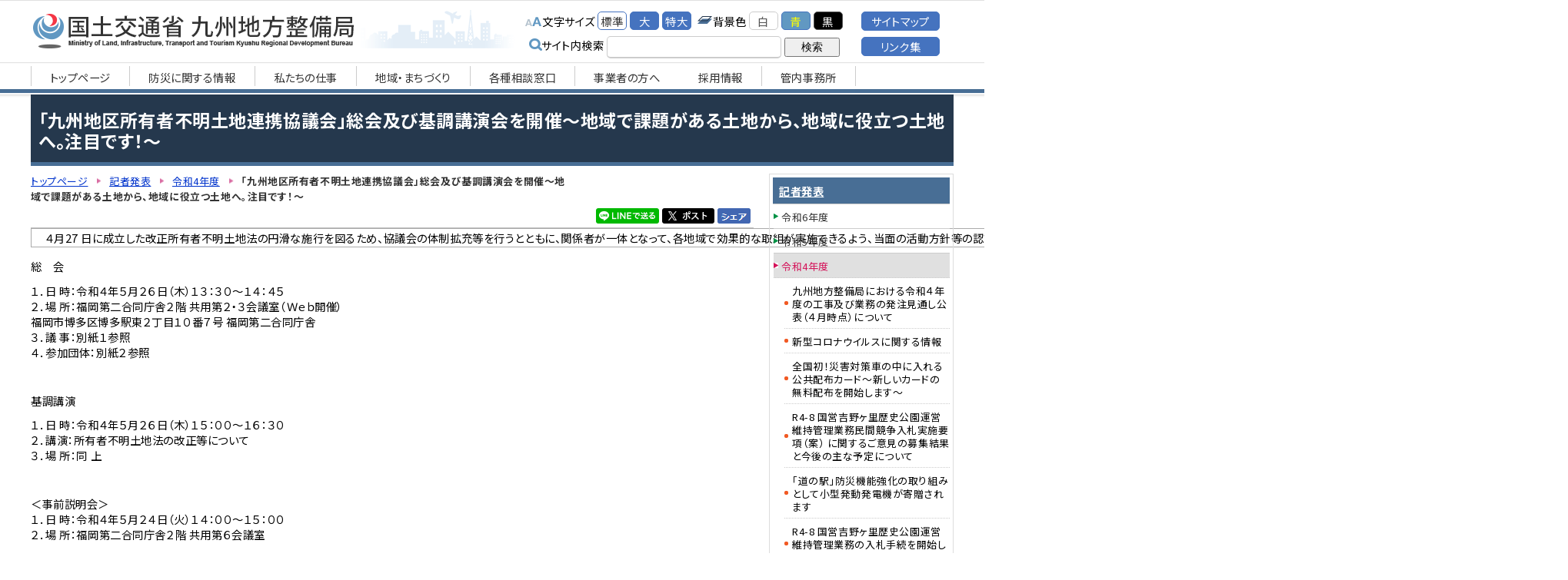

--- FILE ---
content_type: text/html
request_url: https://www.qsr.mlit.go.jp/press_release/r4/22051801.html
body_size: 69961
content:
<!DOCTYPE html>
<html lang="ja">
<head>
	<meta name="robots" content="all">
	<meta http-equiv="Content-Type" content="text/html; charset=UTF-8">
	<title>「九州地区所有者不明⼟地連携協議会」総会及び基調講演会を開催～地域で課題がある土地から、地域に役立つ土地へ。注目です！～　国土交通省　九州地方整備局</title>
	<meta name="description" content="">
	<meta name="keywords" content="「九州地区所有者不明⼟地連携協議会」総会及び基調講演会を開催～地域で課題がある土地から、地域に役立つ土地へ。注目です！～">
	<meta name="viewport" content="width=device-width,minimum-scale=1.0,maximum-scale=1.0,user-scalable=no"/>
	<meta http-equiv="Content-Style-Type" content="text/css">
	<meta http-equiv="Content-Script-Type" content="text/javascript">
	<script type="text/javascript" src="../../js/import.js"></script>
	<meta property="og:title" content="「九州地区所有者不明⼟地連携協議会」総会及び基調講演会を開催～地域で課題がある土地から、地域に役立つ土地へ。注目です！～【国土交通省　九州地方整備局】">
	<meta property="og:type" content="article">
	<meta property="og:description" content="">
	<meta property="og:image" content="https://www.qsr.mlit.go.jp/all_img/org/og_img.png">
	<meta property="og:site_name" content="国土交通省　九州地方整備局">
	<link rel="shortcut icon" href="../../all_img/org/qsr.ico">
	<link rel="icon" href="../../all_img/org/qsr.ico" type="image/gif">
	<link rel="apple-touch-icon-precomposed" href="../../all_img/org/webclip.png" />
	<script type="text/javascript" src="../../js/nt_list_change.js"></script>
	<script type="text/javascript" src="../../js/jquery.rwdImageMaps.min.js"></script>
	<!-- font awesome読み込み -->
	<link rel="stylesheet" href="https://cdnjs.cloudflare.com/ajax/libs/font-awesome/6.2.1/css/all.min.css">
	<link rel="stylesheet" type="text/css" href="../../css/org.css" media="all">
	<link rel="stylesheet" type="text/css" href="../../css/rwd.css" media="all">
	<link rel="stylesheet" type="text/css" href="../../css/rwd.css" media="all">

<!-- {literal} -->
	<script>
		$(document).ready(function(e) {
			$('img[usemap]').rwdImageMaps();
		});
	</script>
<!-- {/literal} -->
	
<style type=text/css>
#header #siteid h1,
#header #siteid p a{
	background-image: url('../../logo_image/siteid.png');
}
</style>


</head>
<body>
<div id="fb-root"></div>
<!-- {literal} -->
<script>(function(d, s, id) {
	var js, fjs = d.getElementsByTagName(s)[0];
	if (d.getElementById(id)) return;
	js = d.createElement(s); js.id = id;
	js.src = "//connect.facebook.net/ja_JP/sdk.js#xfbml=1&version=v2.0";
	fjs.parentNode.insertBefore(js, fjs);
}(document, 'script', 'facebook-jssdk'));</script>


<!-- {/literal} -->


<a name="pagetop"></a>
<div id="bg">
<div id="bg_in">

	<div id="spm" class="sp">
		<ul>
			<li class="spm_home"><a href="./">トップページ</a></li>
			<li class="spm_menu"><a href="#sp_menu">メニューへ</a></li>
			<li class="spm_sitemap"><a href="../../sitemap/sitemap.html">サイトマップへ</a></li>
		</ul>
	</div><!--spm-->

	<div id="header">
		<div id="header_in">
			<div id="siteid">
				<p><a href="./../../">国土交通省　九州地方整備局</a></p>
			</div><!--siteid-->
			
			<div id="hcontents">
					<div class="header_tool">
						<ul class="useset">
							<li class="font_size">文字サイズ
								<ul>
									<li><a href="javascript:fsc('default');" id="text_n">標準</a></li>
									<li><a href="javascript:fsc('larger');" id="text_l">大</a></li>
									<li><a href="javascript:fsc('xlarger');" id="text_xl">特大</a></li>
								</ul>
							</li>
							<li class="bg_color">背景色
								<ul>
									<li><a href="#" id="backgroundColorSkyWhite">白</a></li>
									<li><a href="#" id="backgroundColorBlue">青</a></li>
									<li><a href="#" id="backgroundColorBlack">黒</a></li>
									
								</ul>
							</li>
						</ul>
							
					<div class="search">
						<!-- SiteSearch Google -->
							<form method=get action="https://www.google.co.jp/search">
								<span>サイト内検索</span>
								<input type=text name=q size=18 value="" class="swaku">
								<input type=hidden name=ie value=UTF-8>
								<input type=hidden name=oe value=UTF-8>
								<input type=hidden name=hl value="ja">
								<input type=submit name=btnG value="検索">
								<input type=hidden name=domains value="www.qsr.mlit.go.jp/"><br>
								<input type=hidden name=sitesearch value="www.qsr.mlit.go.jp/" checked>
							</form>
					</div><!--search-->
				</div><!--header_tool-->
				<div class="header_menu pc_tab">
					<p><a href="../../sitemap/sitemap.html">サイトマップ</a></p>
					<p><a href="../../links/index.html">リンク集</a></p>
				</div><!--go_sitemap-->
					
			</div><!--hcontents-->
		</div><!--header_in-->
		<div class="gmenu menu_1 pc_tab">
			<ul><li><a href="../../index.html"><span class="m_0">トップページ</span></a></li><li><a href="../../bousai_joho/index.html"><span class="m_1">防災に関する情報</span></a></li><li><a href="../../s_top/index.html"><span class="m_2">私たちの仕事</span></a></li><li><a href="../../chiiki/index.html"><span class="m_3">地域・まちづくり</span></a></li><li><a href="../../madoguchi/index.html"><span class="m_4">各種相談窓口</span></a></li><li><a href="../../for_company/index.html"><span class="m_5">事業者の方へ</span></a></li><li><a href="https://www.qsr.mlit.go.jp/s_top/n-recruit/index.html" target="_blank"><span class="m_6">採用情報</span></a></li><li><a href="../../links/index.html#jimusyo"><span class="m_7">管内事務所</span></a></li></ul>
		</div><!--gmenu-->
	</div><!--header-->	
	
<div id="wrap">
	<div class="rowunit_1">
		<!--▼プレーン-->
		<h1>「九州地区所有者不明⼟地連携協議会」総会及び基調講演会を開催～地域で課題がある土地から、地域に役立つ土地へ。注目です！～</h1>
	<!-- BASIC_PARTS_SET -->
	<!-- INDEX PAGE ITEM -->
		
		<div id="description"></div>
		
	
		<div id="unit_a">
			<div id="pankuzu">
				<ul>
<li class="tp_2"><a href="./../../"><span>トップページ</span></a></li>
<li class="tp_1"><a href="./../"><span>記者発表</span></a></li>
<li class="tp_0"><a href="./"><span>令和4年度</span></a></li>
<li class="tp_2"><span>「九州地区所有者不明⼟地連携協議会」総会及び基調講演会を開催～地域で課題がある土地から、地域に役立つ土地へ。注目です！～</span></li>
</ul>

			</div><!--pankuzu-->
			<div id="sns">
				<!--<div class="fb-like" data-href="" data-layout="button_count" data-action="recommend" data-show-faces="true" data-share="true"></div>-->
				<div class="fb-like"><a href="https://www.facebook.com/sharer/sharer.php?u=" target="_blank"><img src="../../all_img/org/facebook_sh.png" alt="Facebookでシェア"></a></div>
				<!--<div id="twitter"><a href="https://twitter.com/share" class="twitter-share-button" data-url="" data-count="none">ツイート</a></div>-->
				<div id="twitter"><a href="https://twitter.com/intent/tweet?url=" target="_blank"><img src="../../all_img/org/x_post.png" alt="Xでシェア"></a></div>
				<div class="line-it-button"><a href="http://line.me/R/msg/text/?" target="_blank"><img src="../../all_img/org/share-a.png" alt="LINEでシェア"></a></div>
				
<!-- {literal} -->
				<!-- ツイッター関連 
				<script>!function(d,s,id){var js,fjs=d.getElementsByTagName(s)[0],p=/^http:/.test(d.location)?'http':'https';if(!d.getElementById(id)){js=d.createElement(s);js.id=id;js.src=p+'://platform.twitter.com/widgets.js';fjs.parentNode.insertBefore(js,fjs);}}(document, 'script', 'twitter-wjs');</script>-->
				
				<script>
					$(document).ready(function()
					{
						var hrefUrl = "https://twitter.com/intent/tweet?url=" + window.location.href;
						var hreftext = "text=" + document.title;
						$("#twitter a").attr("href", hrefUrl+"&"+hreftext);
					});
					$(document).ready(function()
					{
						var href = "http://line.me/R/msg/text/?" + document.title + " " + window.location.href;
						$(".line-it-button a").attr("href", href);
					});
					
					$(document).ready(function()
					{
						var href = "https://www.facebook.com/sharer/sharer.php?u=" + window.location.href;
						$(".fb-like a").attr("href", href);
					});
				</script>
<!-- {/literal} -->
			</div>
			
			<div id="contents_0">
				<div style="font-size: 14.4px;">
<table border="1" cellpadding="1" cellspacing="1" style="font-size: 14.4px; width: 2000px;">
	<tbody style="font-size: 14.4px;">
		<tr>
			<td><span style="font-size: 14.4px;">　</span>４月27 日に成立した改正所有者不明土地法の円滑な施行を図るため、協議会の体制拡充等を行うとともに、関係者が一体となって、各地域で効果的な取組が実施できるよう、当面の活動方針等の認識共有を行います。</td>
		</tr>
	</tbody>
</table>
</div>

<p style="font-size: 14.4px;">総　会</p>

<p style="font-size: 14.4px;">１．日 時：令和４年５月２６日（木）１３：３０～１４：４５<br />
２．場 所：福岡第二合同庁舎２階 共用第２・３会議室（Ｗｅｂ開催）<br />
福岡市博多区博多駅東２丁目１０番７号 福岡第二合同庁舎<br />
３．議 事：別紙１参照<br />
４．参加団体：別紙２参照</p>

<p style="font-size: 14.4px;">&nbsp;</p>

<p style="font-size: 14.4px;">基調講演</p>

<p style="font-size: 14.4px;">１．日 時：令和４年５月２６日（木）１５：００～１６：３０<br />
２．講演：所有者不明土地法の改正等について<br />
３．場 所：同 上</p>

<p style="font-size: 14.4px;">&nbsp;</p>

<p style="font-size: 14.4px;">＜事前説明会＞<br />
１．日 時：令和４年５月２４日（火）１４：００～１５：００<br />
２．場 所：福岡第二合同庁舎２階 共用第６会議室</p>

<p style="font-size: 14.4px;"><br />
《取材について》<br />
・ 本会議は新型コロナウィルス感染症拡⼤防⽌の観点から、Web での開催とします。<br />
傍聴を希望される場合はWeb 会議の都合上、アクセス数に限りがありますので、原則として１社につき、１アカウントとさせていただきます。<br />
・ 取材を希望される報道関係者の⽅におかれましては、会場の都合上、別紙３の取材申込書に記載の上、FAX にて５⽉20 ⽇までに事前登録をお願いいたします。<br />
・ 会場にて傍聴⼜は取材を希望される場合、写真・ビデオ等の撮影は、総会及び講演会、それぞれの冒頭（挨拶まで）とさせていただきます。</p>

<p style="font-size: 14.4px;">※詳細については九州地方整備局ＨＰ（<a href="http://www.qsr.mlit.go.jp/">http://www.qsr.mlit.go.jp/</a>）をご覧ください。</p>

<p style="font-size: 14.4px;">&nbsp;</p>

<p style="font-size: 14.4px;">所有者不明土地の利用の円滑化等に関する特別措置法の一部を改正する法律が公布されました &darr;&darr;</p>

<p style="font-size: 14.4px;"><a href="https://www.mlit.go.jp/tochi_fudousan_kensetsugyo/tochi_fudousan_kensetsugyo_tk2_000001_00008.html">https://www.mlit.go.jp/tochi_fudousan_kensetsugyo/tochi_fudousan_kensetsugyo_tk2_000001_00008.html</a></p>

<p style="font-size: 14.4px;"><span style="font-size: 14.4px;">土地政策推進連携協議会を設置します &darr;&darr;</span></p>

<p style="font-size: 14.4px;"><a href="https://www.mlit.go.jp/report/press/tochi_fudousan_kensetsugyo02_hh_000001_00035.html">https://www.mlit.go.jp/report/press/tochi_fudousan_kensetsugyo02_hh_000001_00035.html</a></p>

<p style="font-size: 14.4px;">法務省所管 所有者不明土地の解消に向けた民事基本法制の見直しについて &darr;&darr;</p>

<p style="font-size: 14.4px;"><a href="https://www.moj.go.jp/MINJI/minji05_00343.html">https://www.moj.go.jp/MINJI/minji05_00343.html</a></p>

<h2 style="font-size: 19.008px;">添付資料</h2>

<h6 ..="" all_img="" org="" style="font-size: 15.264px; background-image: url(&quot;&quot;);"><a href="/site_files/file/n-kisyahappyou/r4/22051801.pdf" style="font-size: 15.264px;">記者発表資料【PDF】</a></h6>

<h2 style="font-size: 19.008px;">問い合わせ先</h2>

<div style="font-size: 14.4px;">◆総会・講演に関する問い合わせ : 国土交通省 九州地方整備局 用地部（TEL 092-47１-6331）<br />
《九州地区連携協議会の活動・講演関係》用地補償管理官 横手（よこて）譲二（内線4715）<br />
《設営・ロジ関係》　　　　　　　　　　用地企画課長 　牧野（まきの）美和（内線4751）</div>

<div style="font-size: 14.4px;"><br />
◆法務局の取組に関する問い合わせ：法務省 福岡法務局 不動産登記部門（TEL 092-721-4575）<br />
　　　　　　　　　　　　　　　　　　　　　総務登記官 牧野（まきの）智浩<br />
　　　　　　　　　　　　　　　　　　　　　　 登 記 官 古賀（こが）　恵子</div>

			</div><!--contents_0-->
		
			
			<div class="index">
				
			</div><!--index-->
			
			<!-- /INDEX PAGE ITEM -->
			
			
			<div class="site_map">
				
			</div><!--site_map-->
			

			
			
			<!--
			<div class="mail_form">
				
			</div>
			-->
			<!--mail_form-->
			
						
			
			<div class="search_result">
			
			</div>
			
					
			
			<div id="content_1">
				
			</div><!--content_1-->
			
		<!-- /BASIC_PARTS_SET -->
		
			
				
			
		</div><!--unit_a-->
		
		
		<div id="unit_b">
			
			<div class="menu_3 pc_tab">
				<p class="menu_home"><a href="../../"><span>トップページ</span></a></p>
<p><a href="../../bousai_joho/index.html"><span class="m_0">防災に関する情報</span></a></p>
<ul><li class="menu_cate"><a href="../../bousai_joho/tec_force/index.html"><span>TEC-FORCE</span></a></li>
<li class="menu_cate"><a href="../../bousai_joho/TEC-Doctor_official/index.html"><span>TEC-Doctorオフィシャルページ</span></a><ul class="menu_cate"><li><a href="../../bousai_joho/TEC-Doctor_official/katsudou/index.html"><span>活動実績</span></a></li>
</ul></li>
<li class="menu_cate"><a href="../../bousai_joho/r61021ooame/index.html"><span>令和６年１０月２１日からの大雨への対応</span></a></li>
<li class="menu_cate"><a href="../../bousai_joho/r6miyazakijisinn/index.html"><span>令和６年８月８日 日向灘を震源とする地震への対応</span></a></li>
<li class="menu_cate"><a href="../../bousai_joho/r6taihu10gou/index.html"><span>令和６年　台風10号への対応</span></a></li>
</ul><p><a href="../../s_top/index.html"><span class="m_1">私たちの仕事</span></a></p>
<ul><li class="menu_cate"><a href="../../s_top/soshiki/index.html"><span>組織（組織図）</span></a><ul class="menu_cate"><li><a href="../../s_top/soshiki/syozai-1ran.html"><span>事務所一覧表</span></a></li>
<li><a href="http://www.qsr.mlit.go.jp/s_top/soshiki/files/kanbu.pdf" target="_blank"><span>幹部職員一覧</span></a></li>
<li><a href="../../s_top/soshiki/renrakusaki.html"><span>仕事と連絡先</span></a></li>
</ul></li>
<li class="menu_cate"><a href="../../s_top/gaiyo/index.html"><span>事業概要</span></a><ul class="menu_cate"><li><a href="../../s_top/gaiyo/2024gaiyo.html"><span>2024事業概要</span></a></li>
<li><a href="../../s_top/gaiyo/2023gaiyo.html"><span>2023事業概要</span></a></li>
<li><a href="../../s_top/gaiyo/2022gaiyo.html"><span>2022事業概要</span></a></li>
<li><a href="../../s_top/gaiyo/2021gaiyo.html"><span>2021事業概要</span></a></li>
<li><a href="../../s_top/gaiyo/2020gaiyo.html"><span>2020事業概要</span></a></li>
</ul></li>
<li class="menu_cate"><a href="../../s_top/jigyo/index.html"><span>整備局事業の紹介</span></a><ul class="menu_cate"><li><a href="http://www.qsr.mlit.go.jp/n-kawa/" target="_blank"><span>河川事業（河川、ダム、砂防、海岸）</span></a></li>
<li><a href="http://www.qsr.mlit.go.jp/n-michi/" target="_blank"><span>道路事業</span></a></li>
<li><a href="http://www.pa.qsr.mlit.go.jp/" target="_blank"><span>港湾、空港事業</span></a></li>
<li><a href="http://www.qsr.mlit.go.jp/n-tatemono/" target="_blank"><span>営繕事業</span></a></li>
<li><a href="http://www.qsr.mlit.go.jp/n-youchi/kokyo-youchi/" target="_blank"><span>公共用地の取得</span></a></li>
<li><a href="http://www.qsr.mlit.go.jp/n-park/" target="_blank"><span>都市づくり・すまいづくり</span></a></li>
<li><a href="http://www.qsr.mlit.go.jp/jigyo/assess/" target="_blank"><span>環境アセス</span></a></li>
<li><a href="http://www.qsr.mlit.go.jp/n-park/park/" target="_blank"><span>公園事業</span></a></li>
</ul></li>
<li class="menu_cate"><a href="../../s_top/jigyo-hyoka/index.html"><span>事業評価</span></a><ul class="menu_cate"><li><a href="../../s_top/jigyo-hyoka/giji.html"><span>委員会開催結果（議事録、配付資料）</span></a></li>
</ul></li>
<li><a href="../../s_top/kyusyu-shintyoku.html"><span>九州地方整備局における事業の進捗状況</span></a></li>
<li><a href="https://www.qsr.mlit.go.jp/suishin/"><span>国土形成計画（九州圏広域地方計画）</span></a></li>
<li class="menu_cate"><a href="../../s_top/vision_jyuuten/index.html"><span>社会資本整備重点計画</span></a></li>
<li><a href="../../s_top/n_genkiup.html"><span>地域の元気は九州の元気</span></a></li>
<li><a href="http://www.qsr.mlit.go.jp/s_top/soumu/jouhoukoukai.html"><span>情報公開（情報公開とは？）</span></a></li>
<li><a href="../../s_top/pr_contents.html"><span>広報物（パンフレットなど）</span></a></li>
<li class="menu_cate"><a href="../../s_top/annai/index.html"><span>アクセス</span></a></li>
<li><a href="https://www.qsr.mlit.go.jp/n-mail/" target="_blank"><span>お問い合わせ</span></a></li>
<li class="menu_cate"><a href="../../s_top/yosan/index.html"><span>予算</span></a><ul class="menu_cate"><li><a href="../../s_top/yosan/r7seifuyosanan.html"><span>令和７年度　政府予算案に関する事業計画通知（令和７年２月２６日付）</span></a></li>
<li><a href="../../s_top/yosan/250203dourosaigai.html"><span>令和６年度　道路災害復旧事業費に関する事業計画通知（令和７年２月３日付）</span></a></li>
<li><a href="../../s_top/yosan/241225jigyoukeikakutsuchi_hosei.html"><span>令和６年度　補正予算、災害復旧事業に関する事業計画通知（令和6年12月25日付）</span></a></li>
<li><a href="../../s_top/yosan/241217hosei.html"><span>令和６年度　九州地方整備局関係補正予算の概要</span></a></li>
<li><a href="../../s_top/yosan/241211suishin.html"><span>令和６年度　防災・減災対策等強化事業推進費に関する事業計画通知（令和６年１２月１１日付）</span></a></li>
<li><a href="../../s_top/yosan/241101saigai.html"><span>令和６年度　道路災害復旧事業費に関する事業計画通知（令和６年１１月１日付）</span></a></li>
<li><a href="../../s_top/yosan/241017saigai.html"><span>令和６年度　河川等災害復旧事業費に関する事業計画通知（令和６年１０月１７日付）</span></a></li>
<li><a href="../../s_top/yosan/241007saigai.html"><span>令和６年度　道路災害復旧事業費に関する事業計画通知（令和６年１０月７日付）</span></a></li>
<li><a href="../../s_top/yosan/241007suishin.html"><span>令和６年度　防災・減災対策等強化事業推進費に関する事業計画通知（令和６年１０月７日付）</span></a></li>
<li><a href="../../s_top/yosan/240704suishin.html"><span>令和６年度　防災・減災対策等強化事業推進費に関する事業計画通知（令和６年７月４日付）</span></a></li>
<li><a href="../../s_top/yosan/r6kouhyou.html"><span>令和６年度　国土交通省予算執行等に係る情報の公表</span></a></li>
<li><a href="../../s_top/yosan/r6tousyo.html"><span>令和６年度　当初予算に関する事業計画通知（令和6年4月26日付）</span></a></li>
<li><a href="../../s_top/yosan/r6toushoyosan.html"><span>令和６年度　予算概要（九州地方整備局関連分）</span></a></li>
<li><a href="../../s_top/yosan/r6seihuyosanan.html"><span>令和６年度　政府予算案に関する事業計画通知（令和6年2月26日付）</span></a></li>
<li><a href="../../s_top/yosan/240126.html"><span>令和５年度　河川等災害復旧事業費に関する事業計画通知（令和6年1月26日付）</span></a></li>
<li><a href="../../s_top/yosan/23120701.html"><span>令和５年度　補正予算、災害復旧事業に関する事業計画通知（令和5年12月7日付）</span></a></li>
<li><a href="../../s_top/yosan/23113001.html"><span>令和５年度　九州地方整備局関係補正予算の概要</span></a></li>
<li><a href="../../s_top/yosan/231115suishin.html"><span>令和５年度　防災・減災対策等強化事業推進費に関する事業計画通知（令和5年11月15日付）</span></a></li>
<li><a href="../../s_top/yosan/r5kouhyou.html"><span>令和５年度　国土交通省予算執行等に係る情報の公表</span></a></li>
<li><a href="../../s_top/yosan/r5tousyo.html"><span>令和5年度　当初予算に関する事業計画通知（令和5年4月26付）</span></a></li>
<li><a href="../../s_top/yosan/r5toushoyosan.html"><span>令和５年度　予算概要（九州地方整備局関連分）</span></a></li>
<li><a href="../../s_top/yosan/230324dourosaigaihukkyu.html"><span>令和４年度　道路災害復旧事業費に関する事業計画通知（令和5年3月24日付）</span></a></li>
<li><a href="../../s_top/yosan/230315dourosaigaihukkyu.html"><span>令和４年度　道路災害復旧事業費に関する事業計画通知（令和5年3月15日付）</span></a></li>
<li><a href="../../s_top/yosan/r5seihuyosanan.html"><span>令和５年度　政府予算案に関する事業計画通知（令和5年2月17日付）</span></a></li>
<li><a href="../../s_top/yosan/23012701.html"><span>令和４年度　河川等災害復旧事業費・河川等災害関連事業費に関する事業計画通知（令和5年1月27日付）</span></a></li>
<li><a href="../../s_top/yosan/230104dourosaigaihukkyu.html"><span>令和４年度　道路災害復旧事業費に関する事業計画通知（令和5年1月4日付）</span></a></li>
<li><a href="../../s_top/yosan/22120801.html"><span>令和４年度　補正予算、災害復旧事業に関する事業計画通知（令和4年12月8日付）</span></a></li>
<li><a href="../../s_top/yosan/22120201.html"><span>令和４年度　九州地方整備局関係補正予算の概要</span></a></li>
<li><a href="../../s_top/yosan/22112801.html"><span>令和４年度　防災・減災対策等強化事業推進費に関する事業計画通知（令和4年11月28日付）</span></a></li>
<li><a href="../../s_top/yosan/22102001.html"><span>令和４年度　防災・減災対策等強化事業推進費に関する事業計画通知（令和4年10月20日付）</span></a></li>
<li><a href="../../s_top/yosan/22070601suisinhi.html"><span>令和４年度　防災・減災対策等強化事業推進費に関する事業計画通知（令和4年7月6日付）</span></a></li>
<li><a href="../../s_top/yosan/r4kouhyou.html"><span>令和４年度　国土交通省予算執行等に係る情報の公表</span></a></li>
<li><a href="../../s_top/yosan/r4tousyo.html"><span>令和4年度　当初予算に関する事業計画通知（令和4年4月27付）</span></a></li>
<li><a href="../../s_top/yosan/r4toushoyosan.html"><span>令和４年度　予算概要（九州地方整備局関連分）</span></a></li>
<li><a href="../../s_top/yosan/r4seihuyosanan.html"><span>令和４年度　政府予算案に関する事業計画通知（令和4年2月15日付）</span></a></li>
<li><a href="../../s_top/yosan/r3hosei_saigai_jigyokeikaku.html"><span>令和３年度　補正予算、災害復旧事業に関する事業計画通知（令和3年12月24日付）</span></a></li>
<li><a href="../../s_top/yosan/r3hosei.html"><span>令和３年度　九州地方整備局関係補正予算の概要</span></a></li>
<li><a href="../../s_top/yosan/211220suishinnsaigaihukkyuu.html"><span>令和３年度　防災・減災対策等強化事業推進費、河川等災害復旧事業費に関する事業計画通知（令和3年12月20日付）</span></a></li>
<li><a href="../../s_top/yosan/211213suishinnhi.html"><span>令和３年度　防災・減災対策等強化事業推進費に関する事業計画通知（令和3年12月13日付）</span></a></li>
<li><a href="../../s_top/yosan/21029damukennsetujigyouhi.html"><span>令和３年度　多目的ダム建設事業費に関する事業計画通知（令和3年10月29日付）</span></a></li>
<li><a href="../../s_top/yosan/211022saigaihukkyuu.html"><span>令和３年度　防災・減災対策等強化事業推進費、河川等災害復旧・災害関連事業費に関する事業計画通知（令和3年10月22日付）</span></a></li>
<li><a href="../../s_top/yosan/r3kouhyou.html"><span>令和３年度　国土交通省予算執行等に係る情報の公表</span></a></li>
<li><a href="../../s_top/yosan/r3tousyo.html"><span>令和３年度　当初予算に関する事業計画通知（令和3年4月27付）</span></a></li>
<li><a href="../../s_top/yosan/r3toushoyosan.html"><span>令和３年度　予算概要（九州地方整備局関連分）</span></a></li>
<li><a href="../../s_top/yosan/r3seihuyosanan.html"><span>令和３年度　政府予算案に関する事業計画通知（令和3年2月24日付）</span></a></li>
<li><a href="../../s_top/yosan/r2hosei_jigyoukeikaku.html"><span>令和２年度　補正予算等に関する事業計画通知（令和3年2月4日付）</span></a></li>
<li><a href="../../s_top/yosan/r2hosei.html"><span>令和２年度　九州地方整備局関係第３次補正予算の概要</span></a></li>
<li><a href="../../s_top/yosan/201202saigaihukkyuu.html"><span>令和２年度　河川等災害復旧事業費、河川整備事業費に関する事業計画通知（令和2年12月2日付）</span></a></li>
<li><a href="../../s_top/yosan/201013bousaigennsaisuishinkasensaigaihukkyuu.html"><span>令和２年度　防災・減災対策等強化事業推進費（第２回）、 河川等災害復旧事業費に関する事業計画通知（令和2年10月13日付）</span></a></li>
<li><a href="../../s_top/yosan/200917dourosaigaihukkyuu.html"><span>令和２年度　道路災害復旧事業費に関する事業計画通知（令和2年9月17日付）</span></a></li>
<li><a href="https://www.mlit.go.jp/report/press/kanbo05_hh_000193.html" target="_blank"><span>令和２年度　国土交通省関係予備費の使用について（9月15日）（国土交通省ホームページへ）</span></a></li>
<li><a href="../../s_top/yosan/r2bousaigennsaitaisakutoukyouka.html"><span>令和２年度　防災・減災対策等強化事業推進費に関する事業計画通知（令和2年7月7日付）</span></a></li>
<li><a href="../../s_top/yosan/r2kouhyou.html"><span>令和2年度　国土交通省予算執行等に係る情報の公表</span></a></li>
<li><a href="../../s_top/yosan/20042101.html"><span>令和2年度　当初予算に関する事業計画通知（令和２年4月21日付）</span></a></li>
<li><a href="../../s_top/yosan/r2dourosaigaihukkyuu.html"><span>令和２年度　道路災害復旧事業費に関する事業計画通知（令和2年4月7日付）</span></a></li>
<li><a href="../../s_top/yosan/r2toushoyosan.html"><span>令和２年度　予算概要（九州地方整備局関連分）</span></a></li>
<li><a href="../../s_top/yosan/r1kasenseibi.html"><span>令和元年度　河川整備事業費に関する事業計画通知（令和2年2月28日付）</span></a></li>
<li><a href="../../s_top/yosan/r2seihuyosanan.html"><span>令和２年度　政府予算案に関する事業計画通知（令和2年2月21日付）</span></a></li>
<li><a href="../../s_top/yosan/r1hosei_zigyoukeikaku.html"><span>令和元年度　補正予算等に関する事業計画通知（令和2年2月6日付）</span></a></li>
<li><a href="../../s_top/yosan/r1hosei.html"><span>令和元年度　九州地方整備局関係補正予算の概要</span></a></li>
<li><a href="../../s_top/yosan/200110suishin.html"><span>令和元年度　災害対策等緊急事業推進費に関する事業計画通知（令和2年1月10日付）</span></a></li>
<li><a href="../../s_top/yosan/r1kasensai.html"><span>令和元年度　河川等災害復旧費・河川等災害関連事業費に関する事業計画通知（令和元年11月29日付）</span></a></li>
<li><a href="../../s_top/yosan/r1suishin.html"><span>令和元年度　災害対策等緊急事業推進費に関する事業計画通知（令和元年10月1日付）</span></a></li>
<li><a href="../../s_top/yosan/r1dourosai.html"><span>令和元年度　道路災害復旧事業に関する事業計画通知（令和元年9月2日付）</span></a></li>
<li><a href="../../s_top/yosan/h31kouhyou.html"><span>平成31年度　国土交通省予算執行等に係る情報の公表</span></a></li>
<li><a href="../../s_top/yosan/h31tousyo.html"><span>平成31年度　当初予算に関する事業計画通知（平成31年4月23日付）</span></a></li>
<li><a href="../../s_top/yosan/h31dourosai1.html"><span>平成31年度　道路災害復旧事業に関する事業計画通知（平成31年4月1日付）</span></a></li>
<li><a href="../../s_top/yosan/h31tousho.html"><span>平成31年度　予算概要（九州地方整備局関連分）</span></a></li>
<li><a href="../../s_top/yosan/h31seifuyosan.html"><span>平成31年度　政府予算案に関する事業計画通知（平成31年2月26日付）</span></a></li>
<li><a href="../../s_top/yosan/h30nijihosei.html"><span>平成30年度　第2次補正予算に関する事業計画通知（平成31年2月14日付）</span></a></li>
<li><a href="../../s_top/yosan/h30hosei.html"><span>平成30年度　九州地方整備局関係第2次補正予算の概要</span></a></li>
<li><a href="../../s_top/yosan/h30hosei1douro.html"><span>平成30年度　第1次補正予算（道路災害復旧事業）に関する事業計画通知（平成30年12月21日付）</span></a></li>
<li><a href="../../s_top/yosan/h30kasensai.html"><span>平成30年度　河川等災害復旧費に関する事業計画通知（平成30年12月4日付）</span></a></li>
<li><a href="../../s_top/yosan/h30hosei1.html"><span>平成30年度　第1次補正予算（平成30年度水資源開発施設災害復旧事業）に関する事業計画通知（平成30年12月4日付）</span></a></li>
<li><a href="../../s_top/yosan/h30suishin.html"><span>平成30年度　災害対策等緊急事業推進費に関する事業計画通知（平成30年11月27日付）</span></a></li>
<li><a href="../../s_top/yosan/h30dourosai02.html"><span>平成30年度　道路災害復旧事業に関する事業計画通知（平成30年11月7日付）</span></a></li>
<li><a href="../../s_top/yosan/18101001.html"><span>平成30年度　災害対策等緊急事業推進費、河川等災害復旧費に関する事業計画通知（平成30年10月10日付）</span></a></li>
<li><a href="../../s_top/yosan/18091401.html"><span>平成30年度　予備費に関する事業計画通知（平成30年9月14日付）</span></a></li>
<li><a href="../../s_top/yosan/18070502.html"><span>平成30年度　保留解除に関する事業計画通知（平成30年7月5日付）</span></a></li>
<li><a href="../../s_top/yosan/18051402.html"><span>平成30年度　国土交通省予算執行等に係る情報の公表</span></a></li>
<li><a href="../../s_top/yosan/18042401.html"><span>平成30年度当初予算に関する事業計画通知（平成30年4月24日付）</span></a></li>
<li><a href="../../s_top/yosan/h30dourosai01.html"><span>平成30年度　道路災害復旧事業に関する事業計画通知（平成30年4月2日付）</span></a></li>
<li><a href="../../s_top/yosan/h30tousho.html"><span>平成30年度　予算概要（九州地方整備局関連分）</span></a></li>
<li><a href="../../s_top/yosan/seifuyosanjkt.html"><span>平成30年度　政府予算案に関する事業計画通知（平成30年2月22日付）</span></a></li>
<li><a href="../../s_top/yosan/h29hoseijkt.html"><span>平成29年度　補正予算等に関する事業計画通知</span></a></li>
<li><a href="../../s_top/yosan/h29hosei.html"><span>平成29年度　九州地方整備局関係補正予算の概要</span></a></li>
<li><a href="../../s_top/yosan/h29kasensai01.html"><span>平成29年度　河川等災害復旧費等に関する事業計画通知</span></a></li>
<li><a href="../../s_top/yosan/h29kasensai02.html"><span>平成29年度　河川等災害復旧費等に関する事業計画通知</span></a></li>
<li><a href="../../s_top/yosan/h29dorosai02.html"><span>平成29年度　道路災害復旧事業に関する事業計画通知</span></a></li>
<li><a href="../../s_top/yosan/h29yosanid.html"><span>平成29年度　国土交通省予算執行等に係る情報の公開</span></a></li>
<li><a href="../../s_top/yosan/h29jkt0425.html"><span>平成29年度　当初予算に関する事業計画通知</span></a></li>
<li><a href="../../s_top/yosan/h29dourosai01.html"><span>平成29年度　道路災害復旧事業に関する事業計画通知</span></a></li>
<li><a href="../../s_top/yosan/h29tousho.html"><span>平成29年度　予算概要（九州地方整備局関連分）</span></a></li>
</ul></li>
</ul><p><a href="../../chiiki/index.html"><span class="m_2">地域・まちづくり</span></a></p>
<ul><li class="menu_cate"><a href="../../chiiki/madoguchi/index.html"><span>地域づくり相談窓口</span></a></li>
<li><a href="http://www.mlit.go.jp/sogoseisaku/region/tedukuri/index.html" target="_blank"><span>手づくり郷土賞</span></a></li>
<li class="menu_cate"><a href="../../chiiki/kyusyu/index.html"><span>美しい九州づくり</span></a></li>
<li><a href="../../chiiki/infracard.html"><span>九州インフラカード</span></a></li>
</ul><p><a href="../../for_company/index.html"><span class="m_3">事業者の方へ</span></a></p>
<ul><li class="menu_cate"><a href="../../for_company/hinkaku/index.html"><span>公共工事の品質確保</span></a><ul class="menu_cate"><li><a href="http://www.mlit.go.jp/totikensangyo/const/totikensangyo_const_tk1_000089.html" target="_blank"><span>品確法・建設業法・入契法等の改正について</span></a></li>
<li><a href="../../for_company/hinkaku/sogohyoka.html"><span>ガイドラインについて【工事及び業務の総合評価における現状の考え方】</span></a></li>
<li><a href="../../for_company/hinkaku/actionplan.html"><span>「公共工事の品質確保の促進に関する法律」に基づくアクションプラン</span></a></li>
<li><a href="../../for_company/hinkaku/sogohyokatorikumi.html"><span>九州内の市町村における総合評価落札方式の取組状況</span></a></li>
</ul></li>
<li><a href="../../for_company/kensetuhukusanbutu.html"><span>建設副産物関係</span></a></li>
<li><a href="../../for_company/roumuhityosa.html"><span>公共事業労務費調査関係</span></a></li>
<li><a href="../../for_company/kokyokojinogenjo.html"><span>公共工事の現状と今後の取り組み</span></a></li>
<li><a href="../../for_company/asphalt_review.html"><span>アスファルト混合物事前審査制度</span></a></li>
</ul><p><a href="../../useful/index.html"><span class="m_4">お役立ち情報</span></a></p>
<ul><li><a href="https://www.mlit.go.jp/road/ir/ir-data/ir-data.html"><span>道路交通情報</span></a></li>
<li><a href="http://www.qsr.mlit.go.jp/n-michi/michi_no_eki/" target="_blank"><span>道の駅情報</span></a></li>
<li><a href="http://www.qsr.mlit.go.jp/kyukan/map05/" target="_blank"><span>道路の走りやすさマップ</span></a></li>
<li><a href="http://www.qsr.mlit.go.jp/n-youchi/kokyo-youchi/" target="_blank"><span>公共用地の取得</span></a></li>
<li class="menu_cate"><a href="../../useful/n-shiryo/index.html"><span>資料室</span></a><ul class="menu_cate"><li><a href="../../useful/n-shiryo/kikaku/index.html"><span>企画部</span></a></li>
<li><a href="../../useful/n-shiryo/kensei/index.html"><span>建政部</span></a></li>
<li><a href="../../useful/n-shiryo/kasen/index.html"><span>河川部</span></a></li>
<li><a href="../../useful/n-shiryo/douro/index.html"><span>道路部</span></a></li>
<li><a href="../../useful/n-shiryo/eizen/index.html"><span>営繕部</span></a></li>
</ul></li>
<li class="menu_cate"><a href="../../useful/moushikomi/index.html"><span>申請・登録・申込等</span></a><ul class="menu_cate"><li><a href="../../useful/moushikomi/n_demae.html"><span>出前講座の申込み</span></a></li>
<li><a href="http://www.qsr.mlit.go.jp/n-shikaku/" target="_blank"><span>各種資格の取り扱いについて</span></a></li>
<li><a href="http://www.qsr.mlit.go.jp/s_top/soumu/jouhoukoukai.html"><span>情報公開</span></a></li>
<li><a href="http://www.chiseki.go.jp/plan/hojokin/index.html"><span>『地籍整備推進調査費補助金（民間事業者等直接交付分）』の募集について（国土交通省ホームページ）</span></a></li>
<li><a href="../../pp/index.html"><span>著作権・プライバシーポリシー等について</span></a></li>
</ul></li>
<li><a href="../../useful/river_livecam.html"><span>河川ライブカメラ情報</span></a></li>
<li><a href="../../useful/kasen_youtube.html"><span>河川カメラ（ライブ動画）</span></a></li>
<li><a href="../../useful/road_livecam.html"><span>道路ライブカメラ情報</span></a></li>
<li class="menu_cate"><a href="../../useful/photo/index.html"><span>九州地方整備局Photoアーカイブス</span></a><ul class="menu_cate"><li><a href="../../useful/photo/r3gouu_photo.html"><span>令和３年８月の大雨</span></a></li>
<li><a href="../../useful/photo/R207gouu_photo.html"><span>令和２年７月豪雨</span></a></li>
<li><a href="../../useful/photo/R108gouu_photo.html"><span>令和元年８月豪雨</span></a></li>
<li><a href="../../useful/photo/h3007gouu_photo.html"><span>平成30年7月豪雨</span></a></li>
<li><a href="../../useful/photo/1709typhoon18.html"><span>平成29年9月台風18号</span></a></li>
<li><a href="../../useful/photo/170705ooame.html"><span>平成29年7月九州北部豪雨</span></a></li>
<li><a href="../../useful/photo/2016kumamotojishin.html"><span>平成28年熊本地震</span></a></li>
</ul></li>
<li><a href="../../useful/test.html"><span>ライブカメラバックアップ</span></a></li>
</ul><p class="sel"><a href="../../press_release/index.html"><span class="m_5">記者発表</span></a></p>
<ul class="sel"><li class="menu_cate"><a href="../../press_release/r6/index.html"><span>令和6年度</span></a><ul class="menu_cate"><li><a href="../../press_release/r6/24090501.html"><span>九州における「NIPPON防災資産」の認定伝達式を開催します～認定証を伝達～</span></a></li>
<li><a href="../../press_release/r6/24090603.html"><span>スマートインターチェンジの新規事業化、準備段階調査着手の箇所を決定</span></a></li>
<li><a href="../../press_release/r6/25031901.html"><span>建設業の更なる『働き方改革』を強力に推進するため、九州・沖縄ブロックの新たな取り組み目標を設定～ 建設業の魅力発信など ～</span></a></li>
</ul></li>
<li class="menu_cate"><a href="../../press_release/r5/index.html"><span>令和5年度</span></a><ul class="menu_cate"><li><a href="../../press_release/r5/23040302.html"><span>九州地方整備局における令和５年度の工事及び業務の発注見通し公表（４月時点）について</span></a></li>
<li><a href="../../press_release/r5/23052202.html"><span>令和５年度第１回筑後川水系渇水調整連絡会の開催について</span></a></li>
<li><a href="../../press_release/r5/bousai23062301.html"><span>九州地方整備局からTEC-FORCE を派遣します  ～ 鹿児島県奄美地方大雨に関する九州地方整備局の取り組み ～</span></a></li>
<li><a href="../../press_release/r5/bousai23062401.html"><span>防災ヘリ「はるかぜ号」による上空調査を実施します</span></a></li>
<li><a href="../../press_release/r5/bousai23063001.html"><span>大雨の影響に伴う高速道路の通行止めの可能性について（６／３０　１２時 現在）</span></a></li>
<li><a href="../../press_release/r5/bousai23063002.html"><span>大雨の影響に伴う高速道路の通行止めの可能性について（６／３０　１８時 現在）</span></a></li>
<li><a href="../../press_release/r5/bousai23063003.html"><span>大雨の影響に伴う高速道路の通行止めの可能性について（６／３０　２４時 現在）</span></a></li>
<li><a href="../../press_release/r5/bousai23070101.html"><span>大雨の影響に伴う高速道路の通行止めの可能性について（７／１　６時 現在）</span></a></li>
<li><a href="../../press_release/r5/bousai23070102.html"><span>大雨の影響に伴う高速道路の通行止めの可能性について（７／１　１２時 現在）</span></a></li>
<li><a href="../../press_release/r5/bousai23070103.html"><span>大雨の影響に伴う高速道路の通行止めの可能性について（７／１　１８時１０分現在）【最終報】</span></a></li>
<li><a href="../../press_release/r5/23070303.html"><span>九州地方整備局における令和５年度の工事及び業務の発注見通し公表（７月時点）について</span></a></li>
<li><a href="../../press_release/r5/bousai23070301.html"><span>大雨の影響に伴う高速道路の通行止めの可能性について（７／３　１２時 現在）</span></a></li>
<li><a href="../../press_release/r5/bousai23070302.html"><span>防災ヘリ「はるかぜ号」による上空調査を実施します</span></a></li>
<li><a href="../../press_release/r5/bousai23070303.html"><span>大雨の影響に伴う高速道路の通行止めの可能性について（７／３　１８時 現在）</span></a></li>
<li><a href="../../press_release/r5/bousai23070304.html"><span>大雨の影響に伴う高速道路の通行止めの可能性について（最終報）</span></a></li>
<li><a href="../../press_release/r5/230704bousai.html"><span>TEC‐ FORCE が現地調査を実施します～ 梅雨前線の大雨による橋梁損傷箇所 ～</span></a></li>
<li><a href="../../press_release/r5/bousai23071002.html"><span>佐賀県唐津市浜玉町の土砂崩落現場の現地調査を TEC-DOCTOR 及びTEC-FORCE により実施します</span></a></li>
<li><a href="../../press_release/r5/bousai23071101.html"><span>防災ヘリ「はるかぜ号」による上空調査を実施します</span></a></li>
<li><a href="../../press_release/r5/bousai23071201.html"><span>福岡県・佐賀県・大分県合同災害時交通マネジメント検討会 の開催について</span></a></li>
<li><a href="../../press_release/r5/bousai23071202.html"><span>防災ヘリ「はるかぜ号」による上空調査を実施します</span></a></li>
<li><a href="../../press_release/r5/bousai23071301.html"><span>防災ヘリ「はるかぜ号」による上空調査を実施します</span></a></li>
<li><a href="../../press_release/r5/bousai23071401.html"><span>令和５年６月３０日から７月３日の梅雨前線に伴う 出水概要【速報版】（第２報）</span></a></li>
<li><a href="../../press_release/r5/bousai23071402.html"><span>令和５年７月９日から７月１０日の梅雨前線に伴う 出水概要【速報版】（第１報）</span></a></li>
<li><a href="../../press_release/r5/bousai23071801.html"><span>九州地方整備局からTEC-FORCEを派遣します</span></a></li>
<li><a href="../../press_release/r5/bousai23071802.html"><span>防災ヘリ「はるかぜ号」による上空調査を実施します</span></a></li>
<li><a href="../../press_release/r5/bousai23072001.html"><span>九州地方整備局からTEC-FORCE を派遣します </span></a></li>
<li><a href="../../press_release/r5/bousai23072401.html"><span>TEC-FORCEが久留米市に被災状況の調査結果を報告</span></a></li>
<li><a href="../../press_release/r5/bousai23072402.html"><span>令和５年７月９日から７月１０日の梅雨前線に伴う出水概要【速報版】（第２報）</span></a></li>
<li><a href="../../press_release/r5/bousai23072601.html"><span>TEC-FORCE が福岡県東峰村に被災状況の調査結果を報告</span></a></li>
<li><a href="../../press_release/r5/bousai23080801.html"><span>台風６号の影響に伴う高速道路の通行止めの可能性について（８／８　１２時００分現在）</span></a></li>
<li><a href="../../press_release/r5/bousai23080802.html"><span>台風６号の影響に伴う高速道路の通行止めの可能性について（８／８　１８時００分現在）</span></a></li>
<li><a href="../../press_release/r5/bousai23080901.html"><span>台風６号の影響に伴う高速道路の通行止めの可能性について（８／９　００時００分現在）</span></a></li>
<li><a href="../../press_release/r5/bousai23080902.html"><span> 台風６号の影響に伴う高速道路の通行止めの可能性について（８／９　６時００分現在）</span></a></li>
<li><a href="../../press_release/r5/bousai23080903.html"><span>台風６号の影響に伴う高速道路の通行止めの可能性について（８／９　１２時００分現在）</span></a></li>
<li><a href="../../press_release/r5/bousai23080904.html"><span>台風６号の影響に伴う高速道路の通行止めの可能性について（８／９　１８時００分現在）</span></a></li>
<li><a href="../../press_release/r5/bousai23081001.html"><span>台風６号の影響に伴う高速道路の通行止めの可能性について（８／１０　０時００分現在）</span></a></li>
<li><a href="../../press_release/r5/bousai23081002.html"><span>台風６号の影響に伴う高速道路の通行止めの可能性について（８／１０　６時００分現在）</span></a></li>
<li><a href="../../press_release/r5/bousai23081003.html"><span>台風６号の影響に伴う高速道路の通行止めの可能性について《最終報》</span></a></li>
<li><a href="../../press_release/r5/23090803.html"><span>スマートインターチェンジの新規事業化、準備段階調査着手の箇所を決定</span></a></li>
<li><a href="../../press_release/r5/23100203.html"><span>九州地方整備局における令和５年度の工事及び業務の発注見通し公表（１０月時点）について</span></a></li>
<li><a href="../../press_release/r5/23111501.html"><span>令和５年度 第２回筑後川水系渇水調整連絡会（幹事会）の開催について</span></a></li>
<li><a href="../../press_release/r5/23120104.html"><span>九州地方整備局における令和５年度補正予算の工事及び業務の発注見通し公表（１２月時点）について</span></a></li>
<li><a href="../../press_release/r5/bousai24010301.html"><span>北陸地方へ浚渫兼油回収船「海翔丸」を派遣 ～令和6年能登半島地震に関する九州地方整備局の取り組み～ （第１報）</span></a></li>
<li><a href="../../press_release/r5/bousai24010302.html"><span>北陸地方へ浚渫兼油回収船「海翔丸」を派遣 ～令和6年能登半島地震に関する九州地方整備局の取り組み～ （第２報）</span></a></li>
<li><a href="../../press_release/r5/24012401.html"><span>令和５年度水防功労者九州地方整備局長表彰を決定!  ～水防活動や災害対応で活躍された方々を表彰します～</span></a></li>
<li><a href="../../press_release/r5/24031801.html"><span>建設業の更なる『働き方改革』を強力に推進するため、九州・沖縄ブロックの新たな取り組み目標を設定～ 建設業の魅力発信など～</span></a></li>
<li><a href="../../press_release/r5/24031901.html"><span>「令和６年度　総合評価落札方式（工事・業務）の主な変更点」の公表について</span></a></li>
</ul></li>
<li class="menu_cate_sel"><a href="../../press_release/r4/index.html"><span>令和4年度</span></a><ul class="menu_cate_sel"><li><a href="../../press_release/r4/22040101.html"><span>九州地方整備局における令和４年度の工事及び業務の発注見通し公表（４月時点）について</span></a></li>
<li><a href="../../press_release/r4/korona.html"><span>新型コロナウイルスに関する情報</span></a></li>
<li><a href="../../press_release/r4/22041301.html"><span>全国初！災害対策車の中に入れる公共配布カード～新しいカードの無料配布を開始します～</span></a></li>
<li><a href="../../press_release/r4/22041501.html"><span>R4-8 国営吉野ヶ里歴史公園運営維持管理業務民間競争入札実施要項（案） に関するご意見の募集結果と今後の主な予定について</span></a></li>
<li><a href="../../press_release/r4/22041801.html"><span>「道の駅」防災機能強化の取り組みとして小型発動発電機が寄贈されます</span></a></li>
<li><a href="../../press_release/r4/22041803.html"><span>R4-8 国営吉野ヶ里歴史公園運営維持管理業務の入札手続を開始しました</span></a></li>
<li><a href="../../press_release/r4/22042001.html"><span>全国初メタバース（仮想世界）を用いた川づくりセミナー受講生のWEB 募集を行います！</span></a></li>
<li><a href="../../press_release/r4/22042101.html"><span>第３３回「みどりの愛護」功労者国土交通大臣表彰受賞団体に九州地方整備局推薦の１団体が選定されました</span></a></li>
<li><a href="../../press_release/r4/22042201.html"><span>「インフラメンテナンス市区町村長会議」設立式典を開催～トップダウンによるメンテナンス施策の更なる推進～</span></a></li>
<li><a href="../../press_release/r4/22042601.html"><span>令和４年度 第１回 官民連携基盤整備推進調査費の配分を実施します～民間と自治体が連携して取り組むインフラ施設の調査・検討を支援～</span></a></li>
<li><a href="../../press_release/r4/22042802.html"><span>九州地方整備局における令和４年度の工事の発注見通し追加公表について</span></a></li>
<li><a href="../../press_release/r4/22050901.html"><span>福岡県立鞍手竜徳高等学校の３年生を対象に学校キャラバン（出前授業）を実施します～ 明日の建設産業を担ってもらうために～</span></a></li>
<li><a href="../../press_release/r4/22051002.html"><span>新型コロナウイルスに関する情報（令和4年4月～6月）</span></a></li>
<li><a href="../../press_release/r4/22051101.html"><span>水害フォーラムin久留米 を5/14（土）開催！ ～『災害から命を守る』ふくおか共同キャンペーン～</span></a></li>
<li><a href="../../press_release/r4/22051603.html"><span>佐賀市（筑後川流域、嘉瀬川流域）の市街地における流域治水対策を｢１００ｍｍ/ｈ安心プラン｣に登録しました　佐賀市役所において登録証の伝達式を行います</span></a></li>
<li class="sel_page"><a href="../../press_release/r4/22051801.html"><span>「九州地区所有者不明⼟地連携協議会」総会及び基調講演会を開催～地域で課題がある土地から、地域に役立つ土地へ。注目です！～</span></a></li>
<li><a href="../../press_release/r4/22032302.html"><span>令和４年度第１回筑後川水系渇水調整連絡会の開催について</span></a></li>
<li><a href="../../press_release/r4/22053002.html"><span>令和４年度 九州・沖縄ブロック土木部長等会議の開催について</span></a></li>
<li><a href="../../press_release/r4/22053101.html"><span>令和４年度　都市景観大賞　大賞（国土交通大臣賞）の選定　白川「緑の区間」における水辺の賑わいを創出するための地域活動</span></a></li>
<li><a href="../../press_release/r4/22052601.html"><span>DXに対応した災害査定官の研修を実施します。～全国に先駆け、災害査定のデジタル化を担う人材育成を開始～</span></a></li>
<li><a href="../../press_release/r4/22061001.html"><span>「第６回球磨川流域治水協議会」の開催について</span></a></li>
<li><a href="../../press_release/r4/22061501.html"><span>～ 建築物を安全で快適に効率よく使い続けるために～「令和４ 年度九州地区（ 福岡・佐賀） 官庁施設保全連絡会議」を開催します</span></a></li>
<li><a href="../../press_release/r4/22061601.html"><span>福岡第一高等学校の３年生に職人の「技」を体験してもらいます～ 令和４年度第２弾学校キャラバン（出前授業） ～</span></a></li>
<li><a href="../../press_release/r4/22061702.html"><span>令和４年度 手づくり郷土賞（国土交通大臣表彰）募集開始！</span></a></li>
<li><a href="../../press_release/r4/22062202.html"><span>九州地方整備局入札監視委員会の開催について</span></a></li>
<li><a href="../../press_release/r4/22062201.html"><span>令和４年度「新技術・新工法説明会」技術募集のお知らせ</span></a></li>
<li><a href="../../press_release/r4/22070101.html"><span>九州地方整備局における令和４年度の工事及び業務の発注見通し公表（７月時点）について</span></a></li>
<li><a href="../../press_release/r4/22063002.html"><span>「防災・減災対策等強化事業推進費（第１回）」が筑後川水系筑後川に配分されました～防災・減災効果の早期発現にむけた緊急的予算措置～</span></a></li>
<li><a href="../../press_release/r4/22070702.html"><span>道路に関する新たな取り組みの現地実証実験（社会実験）の公募開始</span></a></li>
<li><a href="../../press_release/r4/22070701.html"><span>九州で３河川が「水質が最も良好な河川」となりました～五ヶ瀬川・川辺川・球磨川～</span></a></li>
<li><a href="../../press_release/r4/22070801.html"><span>～ 建築物を安全で快適に効率よく使い続けるために～ 「令和４ 年度九州地区（ 長崎） 官庁施設保全連絡会議」を開催します</span></a></li>
<li><a href="../../press_release/r4/22071101.html"><span>九州地方整備局事業評価監視委員会(令和４年度第１回)の開催について</span></a></li>
<li><a href="../../press_release/r4/22071201.html"><span>令和４年度九州地方整備局（土木関係）における・「工事成績評定企業ランキング」の公表・「工事成績優秀企業」の認定上記についてお知らせします。</span></a></li>
<li><a href="../../press_release/r4/22071302.html"><span>令和４年度 九州国土交通研究会のご案内～ 九州地方整備局の取り組みを発信します ～</span></a></li>
<li><a href="../../press_release/r4/22071401.html"><span>九州地方整備局事業評価監視委員会(令和４年度第１回)の議事概要について（速報）</span></a></li>
<li><a href="../../press_release/r4/bousai22071501.html"><span>大雨に関する記者会見の実施</span></a></li>
<li><a href="../../press_release/r4/22071901.html"><span>「DX 環境学最前線」ＤＸの最先端を九州大学の学生が体験～全国に先駆け、環境学のデジタル化を担う人材育成を実施～</span></a></li>
<li><a href="../../press_release/r4/22072001.html"><span>令和４年度九州地方整備局国土交通行政功労表彰を行います</span></a></li>
<li><a href="../../press_release/r4/22072201.html"><span>令和３年度の活動結果及び令和４年度の活動方針～ 九州地方整備局建設業法令遵守推進本部の活動について～</span></a></li>
<li><a href="../../press_release/r4/bousai22072501.html"><span>防災ヘリ「はるかぜ号」による上空調査を実施します</span></a></li>
<li><a href="../../press_release/r4/bousai22072502.html"><span>防災ヘリ「はるかぜ号」による上空調査をTEC-DOCTORとともに実施します</span></a></li>
<li><a href="../../press_release/r4/bousai22072503.html"><span>【桜島噴火に伴う九州地方整備局の取り組み】（第１報）</span></a></li>
<li><a href="../../press_release/r4/22072601.html"><span>「令和４年度 建設資材対策九州地方連絡会」の開催について</span></a></li>
<li><a href="../../press_release/r4/22080201.html"><span>第１回 九州圏広域地方計画有識者会議の開催について</span></a></li>
<li><a href="../../press_release/r4/22080401.html"><span>九州インフラＤＸアクションプランの策定 ～九州から発信、インフラ分野のデジタル変革～</span></a></li>
<li><a href="../../press_release/r4/22080501.html"><span>令和4年度 国土交通行政功労者表彰式（部長表彰）について</span></a></li>
<li><a href="../../press_release/r4/22080901.html"><span>九州で新たに１箇所の「かわまちづくり」計画を登録しました！～水辺の利活用を進め地域活性化の推進～</span></a></li>
<li><a href="../../press_release/r4/22081001.html"><span>誰でもAI がつくれます！AI 研修の実施～AI による防災力・インフラ維持管理の向上をめざして～</span></a></li>
<li><a href="../../press_release/r4/22082401.html"><span>令和４年度「新技術・新工法説明会」聴講参加者の募集</span></a></li>
<li><a href="../../press_release/r4/22082501.html"><span>九州の下水道整備状況について（令和３年度末）</span></a></li>
<li><a href="../../press_release/r4/22082601.html"><span>令和４年度「移動等円滑化評価会議九州分科会」を開催します。</span></a></li>
<li><a href="../../press_release/r4/bousai22090501.html"><span>台風第11号に関する記者会見の実施</span></a></li>
<li><a href="../../press_release/r4/22090802.html"><span>ICT 施工の技術をより深く学べます～i-Construction（ICT 施工）技術講習会を１０月より九州各県で開催～</span></a></li>
<li><a href="../../press_release/r4/bousai22091701.html"><span>台風第14号に関する記者会見の実施</span></a></li>
<li><a href="../../press_release/r4/bousai22091702.html"><span>台風第14号に関する記者会見の実施（第２回）</span></a></li>
<li><a href="../../press_release/r4/bousai22091801.html"><span>台風１４号の影響に伴う高速道路の通行止めについて</span></a></li>
<li><a href="../../press_release/r4/bousai22091802.html"><span>台風第１４号の今後の見通しについて</span></a></li>
<li><a href="../../press_release/r4/bousai22091803.html"><span>大雨特別警報に関する記者会見の実施</span></a></li>
<li><a href="../../press_release/r4/bousai22091804.html"><span>台風１４号の影響に伴う高速道路の通行止めについて</span></a></li>
<li><a href="../../press_release/r4/bousai2022091902.html"><span>台風１４号の影響に伴う高速道路の通行止めについて（19日12時時点）</span></a></li>
<li><a href="../../press_release/r4/bousai2022091903.html"><span>台風１４号の影響に伴う高速道路の通行止めについて</span></a></li>
<li><a href="../../press_release/r4/bousai2022091904.html"><span>防災ヘリ「はるかぜ号」による上空調査を実施します</span></a></li>
<li><a href="../../press_release/r4/bousai22092101.html"><span>TEC-FORCEが現地調査を実施します～台風１４号の被災箇所～</span></a></li>
<li><a href="../../press_release/r4/bousai2022092201.html"><span>九州地方整備局からTEC-FORCE を派遣します  ～ 台風14号に関する九州地方整備局の取り組み ～</span></a></li>
<li><a href="../../press_release/r4/bousai22092202.html"><span>令和４年台風第14 号に伴う大雨について（第１報）</span></a></li>
<li><a href="../../press_release/r4/22092902.html"><span>新型コロナウイルス感染者の記者発表とホームページ掲載の終了について</span></a></li>
<li><a href="../../press_release/r4/bosai22092801.html"><span>「TEC-FORCEによる調査結果に関する手交式（西米良村）」を開催</span></a></li>
<li><a href="../../press_release/r4/bousai22092802.html"><span>令和４年台風第14 号に伴う大雨について（第２報）</span></a></li>
<li><a href="../../press_release/r4/bousai22092901.html"><span>「TEC-FORCEによる調査結果に関する手交式 （諸塚村、椎葉村）」を開催</span></a></li>
<li><a href="../../press_release/r4/22093001.html"><span>「九州建設技術フォーラム２０２２」みんなで守ろう いのちとくらし ～ 防災・減災への技術開発 ～</span></a></li>
<li><a href="../../press_release/r4/22093002.html"><span>九州管内で霧島スマートインターチェンジ（仮称）が準備段階調査に着手</span></a></li>
<li><a href="../../press_release/r4/22100301.html"><span>九州地方整備局における令和４年度の工事及び業務の発注見通し公表（１０月時点）について</span></a></li>
<li><a href="../../press_release/r4/22100302.html"><span>「令和５年度 発注者支援業務等の発注における技術 提案評価テーマ（留意点）」の事前公表について</span></a></li>
<li><a href="../../press_release/r4/22100501.html"><span>令和４年台風第14 号に伴う大雨について（第３報）</span></a></li>
<li><a href="../../press_release/r4/22101201.html"><span>「人中心のまちづくりと新たなモビリティ」がテーマ 全国会議を熊本市で開催～第50 回都市交通計画全国会議～</span></a></li>
<li><a href="../../press_release/r4/22101401.html"><span>「防災・減災対策等強化事業推進費（第2回）」が九州管内の河川事業、砂防事業に配分されました</span></a></li>
<li><a href="../../press_release/r4/22101701.html"><span>R5 河川砂防技術研究開発 公募開始！～産学官の連携で技術研究開発を促進～</span></a></li>
<li><a href="../../press_release/r4/22101801.html"><span>国道３２７号の早期復旧に向け 国の権限代行による災害復旧事業（応急復旧）に着手</span></a></li>
<li><a href="../../press_release/r4/22101901.html"><span>九州地方整備局事業評価監視委員会(令和４年度第２回)の開催について</span></a></li>
<li><a href="../../press_release/r4/22102101.html"><span>全国で初めて、届出対象区域の指定に向けた手続きを開始します ～ 沿道民地における電柱を対象とした「届出･勧告制度」の運用に向けて ～</span></a></li>
<li><a href="../../press_release/r4/22102102.html"><span>被災を受けた球磨大橋（熊本県錦町）の早期復旧に向けて九州地方整備局が技術支援を行います</span></a></li>
<li><a href="../../press_release/r4/22102401.html"><span>「みちづくしin 阿蘇２０２２」に九州の道守会員が集結！</span></a></li>
<li><a href="../../press_release/r4/22102402.html"><span>九州地方整備局事業評価監視委員会（令和４年度第２回）の議事概要について（速報）</span></a></li>
<li><a href="../../press_release/r4/22110101.html"><span>DXコラボイベント企画!!公共建築月間パネル展を開催！</span></a></li>
<li><a href="../../press_release/r4/22110201.html"><span>無⼈化・Ｉ Ｃ Ｔ 施⼯操作訓練を開催します︕〜無⼈化施⼯、ICT施⼯の活⽤促進を⽬指して〜</span></a></li>
<li><a href="../../press_release/r4/22110402.html"><span>新たなメタバース（仮想世界）の活用手法を公開～先進建設・防災・減災技術フェアin熊本で公開～</span></a></li>
<li><a href="../../press_release/r4/22110801.html"><span>ＤＸ研修の実施～防災分野におけるＤＸの推進～</span></a></li>
<li><a href="../../press_release/r4/221109001.html"><span>令和４年度 九州・沖縄ブロック土木部長等会議の開催について</span></a></li>
<li><a href="../../press_release/r4/22111001.html"><span>「移動等円滑化評価会議九州分科会」が長崎県庁新庁舎の視察を行います。</span></a></li>
<li><a href="../../press_release/r4/22111102.html"><span>道路協力団体の指定に向け、活動団体の募集を始めます。</span></a></li>
<li><a href="../../press_release/r4/22111402.html"><span>建設業の担い手の確保及び育成に積極的に取り組む企業・団体を表彰します！</span></a></li>
<li><a href="../../press_release/r4/22111403.html"><span>「川辺川の流水型ダムに関する環境影響評価方法レポート」の説明会の開催及び意見の募集等について</span></a></li>
<li><a href="../../press_release/r4/22111401.html"><span>地方整備局選考採用試験（社会人経験者採用・係長級（技術））～ 11 月17 日から受付開始 ～</span></a></li>
<li><a href="../../press_release/r4/22112201.html"><span>防災・減災対策の推進に緊急予算を措置！～令和4年度第3回 防災・減災対策等強化事業推進費～</span></a></li>
<li><a href="../../press_release/r4/22112202.html"><span>「令和４年度 下水道に関する九州・沖縄ブロック意見交換会」を開催します。～下水道事業に取り組みやすい環境整備の推進に向けて～</span></a></li>
<li><a href="../../press_release/r4/22112401.html"><span>鹿児島第３地方合同庁舎のＵＤレビューを行います～みなさんの意見を取り入れて使いやすい庁舎に～</span></a></li>
<li><a href="../../press_release/r4/22112501.html"><span>令和４年度「手づくり郷土賞」が選定されました！</span></a></li>
<li><a href="../../press_release/r4/22112901.html"><span>土研 新技術ショーケース 2022 in 福岡 開催</span></a></li>
<li><a href="../../press_release/r4/22120101.html"><span>「九州歴史まちづくりサミットin宗像」を開催します</span></a></li>
<li><a href="../../press_release/r4/22120201.html"><span>令和４年台風第１４号に伴う大雨について（第４報）</span></a></li>
<li><a href="../../press_release/r4/22120502.html"><span>九州地方整備局における令和４年度補正予算の工事及び業務の発注見通し公表（１２月時点）について</span></a></li>
<li><a href="../../press_release/r4/22120503.html"><span>建設業に関する「作文コンクール」の受賞者を表彰します。</span></a></li>
<li><a href="../../press_release/r4/22120701.html"><span>令和４年度九州地方ダム等管理フォローアップ委員会を開催</span></a></li>
<li><a href="../../press_release/r4/22120903.html"><span>令和４年度大雪時の幹線道路（太宰府～久留米間）交通確保に関する連絡調整会議の開催について</span></a></li>
<li><a href="../../press_release/r4/22121201.html"><span>令和５年度　九州地方整備局における発注者支援業務等の発注見通し公表について</span></a></li>
<li><a href="../../press_release/r4/22121401.html"><span>社会資本整備審議会 道路分科会 九州地方小委員会（令和４年度 第１回）の開催について</span></a></li>
<li><a href="../../press_release/r4/22121402.html"><span>九州地方整備局事業評価監視委員会（令和4 年度第３回）の開催について</span></a></li>
<li><a href="../../press_release/r4/22121501.html"><span>九州地方整備局入札監視委員会の開催について</span></a></li>
<li><a href="../../press_release/r4/22121602.html"><span>⼤雪時の幹線道路（太宰府〜久留⽶間） における交通確保の取り組みについて － 関係機関の更なる連携を強化－</span></a></li>
<li><a href="../../press_release/r4/22121603.html"><span>大雪による積雪・路面凍結に注意 ～ 今シーズン初、九州地方へ強い寒気が流れ込みます ～</span></a></li>
<li><a href="../../press_release/r4/22121901.html"><span>九州地方整備局事業評価監視委員会(令和４年度第３回)の議事概要について（速報）</span></a></li>
<li><a href="../../press_release/r4/22122001.html"><span>～ 第５回 九州川の風景フォトコンテスト ～令和４年！ 九州のお気に入りの川の風景を教えてください！</span></a></li>
<li><a href="../../press_release/r4/22122101.html"><span>大雪による積雪・路面凍結に注意～ 冬用タイヤやチェーンの早期装着を ～</span></a></li>
<li><a href="../../press_release/r4/22122201.html"><span>第２回 九州圏広域地方計画有識者会議の開催について</span></a></li>
<li><a href="../../press_release/r4/22122202.html"><span>高速道路と国道が同時に通行止めとなる場合が想定されます ～ 不要不急の外出はお控えください ～ ～ 運送事業者等におかれましては、運行経路や 運送日時等の見直しをお願いします ～</span></a></li>
<li><a href="../../press_release/r4/bousai221223.html"><span>大雪に関する緊急発表 ～不要不急の外出はお控えください～</span></a></li>
<li><a href="../../press_release/r4/bousai22122302.html"><span>国道３号、国道３４号の通行止めについて～不要不急の外出はお控えください～</span></a></li>
<li><a href="../../press_release/r4/22122701.html"><span>品確法の改正を踏まえた公共工事の発注関係事務に関する「新・全国統一指標」、「九州独自指標」のフォローアップを実施～令和３年度調査結果を公表～</span></a></li>
<li><a href="../../press_release/r4/23010401.html"><span>『九州地方整備局流域治水推進室』を設置しました～九州地方整備局一丸となって、九州管内における流域治水を強力に推進します！～</span></a></li>
<li><a href="../../press_release/r4/23010601.html"><span>九州地方整備局における令和４年度の工事及び業務の発注見通し公表（１月時点）について</span></a></li>
<li><a href="../../press_release/r4/23011301.html"><span>建設現場における脱炭素化に向けた取り組みについて～モデル工事「低炭素型コンクリートブロック活用工事」を実施～</span></a></li>
<li><a href="../../press_release/r4/23011302.html"><span>個人情報の流出の可能性に関するお詫びとお知らせ</span></a></li>
<li><a href="../../press_release/r4/23011801.html"><span>個人情報の流出の可能性に関するお詫びとお知らせ</span></a></li>
<li><a href="../../press_release/r4/23011901.html"><span>「デジタル査定技術」講習会実施～被災地の一日も早い日常の回復のために～</span></a></li>
<li><a href="../../press_release/r4/23012002.html"><span>六角川水系六角川等の特定都市河川指定に向けて流域の自治体等への意見聴取を実施します　九州地方“初”となる指定手続きに着手</span></a></li>
<li><a href="../../press_release/r4/23012003.html"><span>大雪による積雪・路面凍結に注意～ 冬用タイヤやチェーンの早期装着を ～</span></a></li>
<li><a href="../../press_release/r4/23012301.html"><span>大雪に関する緊急発表～不要不急の外出はお控えください～</span></a></li>
<li><a href="../../press_release/r4/bousai23012301.html"><span>大雪にともなう通行止めの可能性について</span></a></li>
<li><a href="../../press_release/r4/bousai22012401.html"><span>大雪にともなう通行止めの可能性について</span></a></li>
<li><a href="../../press_release/r4/bousai23012402.html"><span>大雪にともなう通行止めの可能性について</span></a></li>
<li><a href="../../press_release/r4/bousai23012403.html"><span>大雪にともなう通行止めの可能性について</span></a></li>
<li><a href="../../press_release/r4/23012401.html"><span>「無電柱化における管路部等の低コスト化に資する技術」の試験結果等を公表します～新技術の活用に向けて～</span></a></li>
<li><a href="../../press_release/r4/bousai23012404.html"><span>高速道路と高速道路に並行する直轄国道の両路線の大雪に伴う通行止めのおそれについて（第1 報）</span></a></li>
<li><a href="../../press_release/r4/bousai23012405.html"><span>大雪にともなう通行止めの可能性について</span></a></li>
<li><a href="../../press_release/r4/bousai24012406.html"><span>高速道路と高速道路に並行する直轄国道の両路線の 大雪に伴う通行止めのおそれについて（第2 報）</span></a></li>
<li><a href="../../press_release/r4/bousai23012501.html"><span>大雪にともなう通行止めの可能性について</span></a></li>
<li><a href="../../press_release/r4/bousai23012502.html"><span>大雪にともなう通行止めの可能性について</span></a></li>
<li><a href="../../press_release/r4/bousai23012503.html"><span>大雪にともなう通行止めの可能性について≪最終報≫</span></a></li>
<li><a href="../../press_release/r4/23012501.html"><span>九州地方整備局事業評価監視委員会（令和4 年度第４回）の開催について</span></a></li>
<li><a href="../../press_release/r4/23012601.html"><span>令和４年度 「手づくり郷土賞」伝達式を行います！</span></a></li>
<li><a href="../../press_release/r4/23012602.html"><span>雲仙砂防施設を活用した初のインフラツアーを実施！</span></a></li>
<li><a href="../../press_release/r4/23013001.html"><span>九州地方整備局事業評価監視委員会(令和４年度第４回)の議事概要について（速報）</span></a></li>
<li><a href="../../press_release/r4/23013103.html"><span>「建設業法令遵守に関する講習会」を開催します～ みんなで守る建設業の適正取引～</span></a></li>
<li><a href="../../press_release/r4/23013101.html"><span>令和４年度水防功労者九州地方整備局長表彰を行います～水防活動等で活躍された方々を表彰します～</span></a></li>
<li><a href="../../press_release/r4/23020101.html"><span>第３４回全国「みどりの愛護」のつどいの開催日が決定しました</span></a></li>
<li><a href="../../press_release/r4/23020102.html"><span>産学官が一体となって九州におけるi-Construction を強力に推進します～産学官連携会議を開催～</span></a></li>
<li><a href="../../press_release/r4/23020201.html"><span>令和４年度 「手づくり郷土賞」伝達式を行います！</span></a></li>
<li><a href="../../press_release/r4/23020301.html"><span>令和４年度「手づくり郷土賞」伝達式を行います！</span></a></li>
<li><a href="../../press_release/r4/23020601.html"><span>「令和４年度踏切道改良協議会合同会議」を開催します</span></a></li>
<li><a href="../../press_release/r4/23021001.html"><span>四国地方整備局の応急組立橋を 技術支援を行う九州地方整備局へ引渡します。</span></a></li>
<li><a href="../../press_release/r4/23021501.html"><span>建設工事における労働災害防止に関する資料をHP掲載します</span></a></li>
<li><a href="../../press_release/r4/23022401.html"><span>福岡県立鞍手竜徳高等学校の２年生を対象に学校キャラバン（出前授業）を実施します ～ 明日の建設産業を担ってもらうために～</span></a></li>
<li><a href="../../press_release/r4/23022701.html"><span>「第４回 学識経験者等の意見を聴く場」の開催について</span></a></li>
<li><a href="../../press_release/r4/23022801.html"><span>九州地方整備局管内の「道の駅」が新たに１駅登録へ～九州地方整備局管内では１３９駅に～</span></a></li>
<li><a href="../../press_release/r4/23022802.html"><span>河川敷地の更なる規制緩和で地域活性化！～民間事業者の参入を促進する“RIVASITE”を始動～</span></a></li>
<li><a href="../../press_release/r4/23030101.html"><span>国営海の中道海浜公園運営維持管理業務入札実施要項（案） に関するご意見の募集について</span></a></li>
<li><a href="../../press_release/r4/23030801.html"><span>社会資本整備審議会 道路分科会 九州地方小委員会 （令和４年度 第２回）の開催について</span></a></li>
<li><a href="../../press_release/r4/23031001.html"><span>ＤＸの最先端を九州建設青年会議メンバーが体験～九州の未来の建設業を担う九州建設青年会議が最新のデジタル技術にチャレンジします！～</span></a></li>
<li><a href="../../press_release/r4/23030401.html"><span>「令和５年度　総合評価落札方式（工事・業務）の主な変更点」の公表について</span></a></li>
<li><a href="../../press_release/r4/23031601.html"><span>九州地方整備局とイオン株式会社は連携協力して災害等に対応します～「災害対応に関する協定」締結式を開催～</span></a></li>
<li><a href="../../press_release/r4/23031701.html"><span>新型ドローンを用いたDX 実証実験の公開 ～インフラ管理のイノベーションを目指して～</span></a></li>
<li><a href="../../press_release/r4/23031702.html"><span>一般県道覚井一武線「球磨大橋」の早期復旧に向け国の権限代行による災害復旧事業に着手</span></a></li>
<li><a href="../../press_release/r4/23032202.html"><span>～ 第５回 九州川の風景フォトコンテスト 審査結果のお知らせ～</span></a></li>
<li><a href="../../press_release/r4/23032301.html"><span>「土木写真展」を開催します</span></a></li>
<li><a href="../../press_release/r4/23032401.html"><span>建設業の更なる『働き方改革』を強力に推進するため、九州・沖縄ブロックの新たな取り組み目標を設定～ 建設業の魅力発信など～</span></a></li>
<li><a href="../../press_release/r4/23032402.html"><span>六角川水系六角川等について九州地方で“初”となる特定都市河川に指定　流域治水の推進へ！！</span></a></li>
<li><a href="../../press_release/r4/23032901.html"><span>福岡県太宰府市の「歴史まちづくり計画（第２期）」の認定</span></a></li>
<li><a href="../../press_release/r4/23033101.html"><span>「筑後川水系ダム群連携事業」引渡し式の開催について～筑後川の水量確保等に向けた事業の的確な実施を図ります～</span></a></li>
<li><a href="../../press_release/r4/23033102.html"><span>熊本県八代市坂本地区河川防災ステーション整備計画</span></a></li>
</ul></li>
<li class="menu_cate"><a href="../../press_release/r3/index.html"><span>令和3年度</span></a><ul class="menu_cate"><li><a href="../../press_release/r3/22033103.html"><span>建設業界の担い手育成を支援するため新たな表彰制度を創設します</span></a></li>
<li><a href="../../press_release/r3/22033102.html"><span>｢土木設計業務等変更ガイドライン【事例集】｣を作成しました</span></a></li>
<li><a href="../../press_release/r3/22032504.html"><span>「川辺川の流水型ダムに関する環境配慮レポート」の公表について</span></a></li>
<li><a href="../../press_release/r3/22032503.html"><span>令和３年度 河川防災ステーション整備計画の登録について～洪水時等の緊急対応を迅速に行うための拠点を市町村と連携して整備～</span></a></li>
<li><a href="../../press_release/r3/22032502.html"><span>『九州道路メンテナンスセンター』を設置します～急速に老朽化するインフラに対し、戦略的・効率的なメンテナンスを推進～</span></a></li>
<li><a href="../../press_release/r3/22032204.html"><span>令和４年地価公示の概要（九州地方整備局管内）</span></a></li>
<li><a href="../../press_release/r3/22032202.html"><span>旅行業団体向けインフラ見学会を実施！～新阿蘇大橋と緑川ダム・石橋群を巡るインフラツーリズム～</span></a></li>
<li><a href="../../press_release/r3/22032201.html"><span>佐賀県佐賀市の「歴史まちづくり計画（第２期）」の認定</span></a></li>
<li><a href="../../press_release/r3/22031803.html"><span>令和３年度 「手づくり郷土（ふるさと）賞」伝達式を行います！</span></a></li>
<li><a href="../../press_release/r3/22031801.html"><span>建設業の更なる『働き方改革』を強力に推進するため、九州・沖縄ブロックの新たな取り組み目標を設定～ 建設業の魅力発信など～</span></a></li>
<li><a href="../../press_release/r3/22031701.html"><span>「令和４年度　総合評価落札方式（工事）の 主な変更点」の公表について</span></a></li>
<li><a href="../../press_release/r3/22031001.html"><span>令和３年度 「手づくり郷土（ふるさと）賞」伝達式を行います！</span></a></li>
<li><a href="../../press_release/r3/22030701.html"><span>社会資本整備審議会 道路分科会 九州地方小委員会（令和３年度 第４回）の開催について</span></a></li>
<li><a href="../../press_release/r3/22021803.html"><span>新型コロナウイルス感染者について</span></a></li>
<li><a href="../../press_release/r3/22021802.html"><span>『無電柱化における管路部等の低コスト化に資する技術』の技術選定結果について～新技術の活用に向けて～</span></a></li>
<li><a href="../../press_release/r3/22021801.html"><span>九州圏広域地方計画の中間評価の公表について</span></a></li>
<li><a href="../../press_release/r3/22021701.html"><span>新型コロナウイルス感染者について</span></a></li>
<li><a href="../../press_release/r3/22021603.html"><span>新型コロナウイルス感染者について</span></a></li>
<li><a href="../../press_release/r3/22021602.html"><span>大雪による積雪・路面凍結に注意～道路利用者の皆様への呼びかけ～</span></a></li>
<li><a href="../../press_release/r3/22021601.html"><span> 令和３年度 「手づくり郷土（ふるさと）賞」伝達式を行います！</span></a></li>
<li><a href="../../press_release/r3/22021501.html"><span>新型コロナウイルス感染者について</span></a></li>
<li><a href="../../press_release/r3/22021403.html"><span>新型コロナウイルス感染者について</span></a></li>
<li><a href="../../press_release/r3/22021402.html"><span>国営吉野ヶ里歴史公園運営維持管理業務民間競争入札実施要項（案） に関するご意見の募集について</span></a></li>
<li><a href="../../press_release/r3/22021401.html"><span>建設業者に対する監督処分について</span></a></li>
<li><a href="../../press_release/r3/22021001.html"><span>新型コロナウイルス感染者について</span></a></li>
<li><a href="../../press_release/r3/22020902.html"><span>新型コロナウイルス感染者について</span></a></li>
<li><a href="../../press_release/r3/22020901.html"><span>九州地方整備局管内の「道の駅」が新たに１駅登録へ～九州地方整備局管内では１３８駅に～</span></a></li>
<li><a href="../../press_release/r3/22020801.html"><span>新型コロナウイルス感染者について</span></a></li>
<li><a href="../../press_release/r3/22020701.html"><span>新型コロナウイルス感染者について</span></a></li>
<li><a href="../../press_release/r3/22020401.html"><span>新型コロナウイルス感染者について</span></a></li>
<li><a href="../../press_release/r3/22020303.html"><span>新型コロナウイルス感染者について</span></a></li>
<li><a href="../../press_release/r3/22020302.html"><span>第３４回全国「みどりの愛護」のつどい（令和５年開催）の開催地が福岡県北九州市に決定しました</span></a></li>
<li><a href="../../press_release/r3/22020301.html"><span>より良い暮らしのために、あなたの「声」をお聴かせください！！〜令和４年度「国⼟交通⾏政インターネットモニター」の募集について〜</span></a></li>
<li><a href="../../press_release/r3/22020201.html"><span>新型コロナウイルス感染者について</span></a></li>
<li><a href="../../press_release/r3/22012801.html"><span>吉野ヶ里歴史公園で2 つのバーチャルツアーを公表～新しい歴史体験を提案～</span></a></li>
<li><a href="../../press_release/r3/22020103.html"><span>新型コロナウイルス感染者について</span></a></li>
<li><a href="../../press_release/r3/22020101.html"><span>令和３年度九州地方ダム等管理フォローアップ委員会を開催</span></a></li>
<li><a href="../../press_release/r3/22013101.html"><span>新型コロナウイルス感染者について</span></a></li>
<li><a href="../../press_release/r3/22012802.html"><span>新型コロナウイルス感染者について</span></a></li>
<li><a href="../../press_release/r3/22012701.html"><span>新型コロナウイルス感染者について</span></a></li>
<li><a href="../../press_release/r3/22011902.html"><span>全国初！メタバース（仮想世界）を用いた川づくり～最新のDX技術で変わる新しい対話の形を提案～</span></a></li>
<li><a href="../../press_release/r3/22012601.html"><span>新型コロナウイルス感染者について</span></a></li>
<li><a href="../../press_release/r3/22012501.html"><span>新型コロナウイルス感染者について</span></a></li>
<li><a href="../../press_release/r3/22012002.html"><span>新型コロナウイルス感染者について</span></a></li>
<li><a href="../../press_release/r3/22012001.html"><span>令和３年度水防功労者九州地方整備局長表彰を行います～水防活動で活躍された方々を表彰します～</span></a></li>
<li><a href="../../press_release/r3/22011904.html"><span>新型コロナウイルス感染者について</span></a></li>
<li><a href="../../press_release/r3/22011903.html"><span>令和３年度 「手づくり郷土（ふるさと）賞」伝達式を行います！</span></a></li>
<li><a href="../../press_release/r3/22011901.html"><span>産学官が一体となって九州におけるi-Construction を強力に推進します～令和３年度産学官連携会議を開催～</span></a></li>
<li><a href="../../press_release/r3/22011802.html"><span>～第４回 九州川の風景フォトコンテスト 審査結果のお知らせ～魅力いっぱいの川の写真、投稿ありがとうございました！</span></a></li>
<li><a href="../../press_release/r3/22011801.html"><span>～水辺を活かした賑わいづくりシンポジウム in Kumamoto～第4 回アジア・太平洋水サミット関連イベント</span></a></li>
<li><a href="../../press_release/r3/22011704.html"><span>新型コロナウイルス感染者について</span></a></li>
<li><a href="../../press_release/r3/22011404.html"><span>委託契約会社員の新型コロナウイルス感染について</span></a></li>
<li><a href="../../press_release/r3/22011403.html"><span>社会資本整備審議会 道路分科会 九州地方小委員会（令和３年度 第３回）の開催について</span></a></li>
<li><a href="../../press_release/r3/22011402.html"><span>品確法の改正を踏まえた公共工事の発注関係事務に関する「新・全国統一指標」、「九州独自指標」のフォローアップを実施～令和２年度調査結果を公表～</span></a></li>
<li><a href="../../press_release/r3/22011401.html"><span>あらぶる雨・めぐみの雨「雨展」の開催について ～九州の８会場で巡回展示～</span></a></li>
<li><a href="../../press_release/r3/22011301.html"><span>職員の新型コロナウイルス感染について</span></a></li>
<li><a href="../../press_release/r3/22011201.html"><span>大雪による積雪・路面凍結に注意 ～道路利用者の皆様への呼びかけ～</span></a></li>
<li><a href="../../press_release/r3/22010701.html"><span>職員の新型コロナウイルス感染について</span></a></li>
<li><a href="../../press_release/r3/22010601.html"><span>九州地方整備局における令和３年度の工事及び業務の発注見通し公表（１月時点）について</span></a></li>
<li><a href="../../press_release/r3/21122403.html"><span>九州地方整備局事業評価監視委員会(令和３年度第４回)の議事概要について（速報）</span></a></li>
<li><a href="../../press_release/r3/21122402.html"><span>大雪による積雪・路面凍結に注意 ～道路利用者の皆様への呼びかけ～</span></a></li>
<li><a href="../../press_release/r3/21122401.html"><span>令和３年度補正予算等における円滑な事業執行に向けた取組み事業執行に向けた取組み</span></a></li>
<li><a href="../../press_release/r3/21121502.html"><span>DX を用いた川づくりの推進～全国初！ゲームエンジン・VR を用いた新たな合意形成～</span></a></li>
<li><a href="../../press_release/r3/21122102.html"><span>九州地方整備局事業評価監視委員会(令和３年度第４回)の開催について</span></a></li>
<li><a href="../../press_release/r3/21122101.html"><span>九州地方整備局における令和３年度補正予算の工事及び業務の発注見通し公表（１２月時点）について</span></a></li>
<li><a href="../../press_release/r3/21122001.html"><span>職員の処分について</span></a></li>
<li><a href="../../press_release/r3/21121701.html"><span>⼤雪時の幹線道路（太宰府〜久留⽶間）における交通確保の取り組みについて関係機関の更なる連携を強化－</span></a></li>
<li><a href="../../press_release/r3/21121501.html"><span>九州地方整備局入札監視委員会の開催について</span></a></li>
<li><a href="../../press_release/r3/21121401.html"><span>「防災・減災対策等強化事業推進費（第３回）」が九州管内の河川事業、港湾事業に配分されました</span></a></li>
<li><a href="../../press_release/r3/21121301.html"><span>「令和３年度 災害復旧等支援活動功労者 感謝状贈呈式」の実施について</span></a></li>
<li><a href="../../press_release/r3/21121001.html"><span>令和4年度　九州地方整備局における発注者支援業務等の発注見通し公表について発注者支援業務等の発注見通し公表について</span></a></li>
<li><a href="../../press_release/r3/21120901.html"><span>第４回「九州地方整備局発注業務にかかる不正事案再発防止対策検討委員会」の開催について</span></a></li>
<li><a href="../../press_release/r3/21120802.html"><span>令和３年度大雪時の幹線道路（太宰府～久留米間）交通確保に関する連絡調整会議の開催について</span></a></li>
<li><a href="../../press_release/r3/21120801.html"><span>国で働く営繕の発注者も、自らＢＩＭを学びます～受注者とともに、営繕事業の生産性向上を目指して～</span></a></li>
<li><a href="../../press_release/r3/21120602.html"><span>令和４年度　発注者支援業務等の入札契約等について</span></a></li>
<li><a href="../../press_release/r3/21120601.html"><span>九州地方整備局長及び熊本県知事の五木村・相良村訪問について</span></a></li>
<li><a href="../../press_release/r3/21120301.html"><span>建設業者に対する監督処分について</span></a></li>
<li><a href="../../press_release/r3/21120101.html"><span>無人化施工発祥の地で、次世代の無人化施工に向けた現場実証を行います</span></a></li>
<li><a href="../../press_release/r3/21113001.html"><span>令和３年度「移動等円滑化評価会議九州分科会」事業の一環として福岡空港の視察を行います。</span></a></li>
<li><a href="../../press_release/r3/21112601.html"><span>令和３年度「手づくり郷土賞」が選定されました！</span></a></li>
<li><a href="../../press_release/r3/21112502.html"><span>第３回「九州地方整備局発注業務にかかる不正事案再発防止対策検討委員会」の開催について</span></a></li>
<li><a href="../../press_release/r3/21112501.html"><span>「みちづくしin 北九州２０２１」に九州の道守会員が集結！</span></a></li>
<li><a href="../../press_release/r3/21112401.html"><span>九州地方整備局ICTアドバイザーが決定しました～九州地方におけるＩＣＴ施工の更なる推進を目指して～</span></a></li>
<li><a href="../../press_release/r3/21111201.html"><span>令和３年度 秋季九州・沖縄ブロック土木部長等会議の開催について</span></a></li>
<li><a href="../../press_release/r3/21111202.html"><span>「道の駅」防災機能強化の取り組みとして小型発動発電機が寄贈されます</span></a></li>
<li><a href="../../press_release/r3/21111101.html"><span>全国初！スカイバーチャルツアーを作成しました！～DX を用いた防災力・住民との合意形成の向上をめざして～</span></a></li>
<li><a href="../../press_release/r3/21110502.html"><span>九州地方整備局事業評価監視委員会(令和３年度第３回)の議事概要について（速報）</span></a></li>
<li><a href="../../press_release/r3/21110501.html"><span>道路協力団体の指定に向け、活動団体の募集を始めます。</span></a></li>
<li><a href="../../press_release/r3/21110401.html"><span>誰でも三次元の測量ができます！～DX を用いた防災力向上等をめざして～</span></a></li>
<li><a href="../../press_release/r3/21110101.html"><span>九州地方整備局事業評価監視委員会(令和３年度第３回)の開催について</span></a></li>
<li><a href="../../press_release/r3/21102701.html"><span>誰でもAIがつくれます！AI研修の実施～AIによる防災力向上等をめざして～</span></a></li>
<li><a href="../../press_release/r3/21102501.html"><span>令和３年８月前線に伴う大雨について（第４報）</span></a></li>
<li><a href="../../press_release/r3/21102201.html"><span>阿蘇山噴火に伴う降灰状況調査結果について～阿蘇山噴火に関する九州地方整備局の取組～</span></a></li>
<li><a href="../../press_release/r3/21102101.html"><span>最新の建設分野におけるDX を公開～九州建設技術フォーラムにて展示ブースを開設～</span></a></li>
<li><a href="../../press_release/r3/21102002.html"><span>令和３年度「地域づくり表彰」受賞団体選定～九州地方整備局管内より６団体受賞～</span></a></li>
<li><a href="../../press_release/r3/21102001.html"><span>南海トラフ巨大地震を想定した、九州地方で最大規模の実動訓練</span></a></li>
<li><a href="../../press_release/r3/21101801.html"><span>「防災・減災対策等強化事業推進費（第２回）」が九州管内の４河川に配分されました</span></a></li>
<li><a href="../../press_release/r3/21101302.html"><span>「九州建設技術フォーラム２０２１」インフラＤＸの推進　～新たな社会の構築に向けて～</span></a></li>
<li><a href="../../press_release/r3/21101301.html"><span>九州・沖縄ブロックの公共工事現場で統一現場閉所ポスターを作成し掲示します。</span></a></li>
<li><a href="../../press_release/r3/21100801.html"><span>「令和４年度 発注者支援業務等の発注における技術提案評価テーマ（留意点）」の事前公表について</span></a></li>
<li><a href="../../press_release/r3/21100501.html"><span>第２回「九州地方整備局発注業務にかかる不正事案再発防止対策検討委員会」の開催について</span></a></li>
<li><a href="../../press_release/r3/21100103.html"><span>令和4 年度 河川砂防技術研究開発 研究課題の公募開始！～産学官の連携で技術研究開発を促進～</span></a></li>
<li><a href="../../press_release/r3/21100101.html"><span>九州地方整備局における令和３年度の工事及び業務の発注見通し公表（１０月時点）について</span></a></li>
<li><a href="../../press_release/r3/21092902.html"><span>海の中道海浜公園を１０月１日（金）から再開園します</span></a></li>
<li><a href="../../press_release/r3/21092701.html"><span>ＩＣＴアドバイザーを募集します ～九州地方におけるＩＣＴ施工の更なる推進を目指して～</span></a></li>
<li><a href="../../press_release/r3/21092402.html"><span>令和３年８月前線に伴う大雨について（第３報）</span></a></li>
<li><a href="../../press_release/r3/bousai21091702.html"><span>台風１４号の影響に伴う高速道路の通行止めの可能性について(9月17日18時)</span></a></li>
<li><a href="../../press_release/r3/bousai21091701.html"><span>台風１４号の影響に伴う高速道路の通行止めの可能性について(9月17日12時)</span></a></li>
<li><a href="../../press_release/r3/21091401.html"><span>九州地方整備局事業評価監視委員会(令和３年度第２回)の議事概要について（速報）</span></a></li>
<li><a href="../../press_release/r3/21091002.html"><span>海の中道海浜公園の臨時休園を延長します</span></a></li>
<li><a href="../../press_release/r3/21091001.html"><span>社会資本整備審議会 道路分科会 九州地方小委員会（令和３年度 第２回）の開催について</span></a></li>
<li><a href="../../press_release/r3/21090803.html"><span>「道路橋の耐震性向上に資する制震ダンパー技術」、「ＵＡＶ等を用いた砂防堰堤の自動巡回・画像取得技術」の試験結果等を公表します～新技術の活用に向けて～</span></a></li>
<li><a href="../../press_release/r3/21090802.html"><span>九州の下水道整備状況について（令和２年度末）</span></a></li>
<li><a href="../../press_release/r3/21090801.html"><span>九州地方整備局事業評価監視委員会(令和３年度第２回)の開催について</span></a></li>
<li><a href="../../press_release/r3/21090701.html"><span>職員の新型コロナウイルス感染について</span></a></li>
<li><a href="../../press_release/r3/21090601.html"><span>委託契約会社員の新型コロナウイルス感染について</span></a></li>
<li><a href="../../press_release/r3/21090301.html"><span>令和３年度「新技術・新工法説明会」聴講参加者の募集</span></a></li>
<li><a href="../../press_release/r3/21090201.html"><span>第１回「九州地方整備局発注業務にかかる不正事案再発防止対策検討委員会」の開催について</span></a></li>
<li><a href="../../press_release/r3/21090103.html"><span>「九州地方整備局発注業務にかかる不正事案再発防止対策検討委員会」の設置に関するお知らせと8月27日のお知らせの訂正について</span></a></li>
<li><a href="../../press_release/r3/21090102.html"><span>職員の新型コロナウイルス感染について</span></a></li>
<li><a href="../../press_release/r3/21083102.html"><span>令和３年８月前線に伴う大雨について（第２報）</span></a></li>
<li><a href="../../press_release/r3/21083101.html"><span>「九州ブロックにおける社会資本整備重点計画」を策定しました～ストック効果の最大化を目指します～</span></a></li>
<li><a href="../../press_release/r3/21083002.html"><span>職員の新型コロナウイルス感染について</span></a></li>
<li><a href="../../press_release/r3/21083001.html"><span>令和３年度「移動等円滑化評価会議九州分科会」を開催します。</span></a></li>
<li><a href="../../press_release/r3/21082701.html"><span>「九州地方整備局における不正事案再発防止対策検討委員会」の設置について</span></a></li>
<li><a href="../../press_release/r3/21082402.html"><span>委託契約会社員の新型コロナウイルス感染について</span></a></li>
<li><a href="../../press_release/r3/21082401.html"><span>内閣府未来技術社会実装事業と連携した自動運転サービス導入支援事業について（選定）</span></a></li>
<li><a href="../../press_release/r3/21082001.html"><span>九州で新たに２箇所の「かわまちづくり」計画を登録しました！～水辺の利活用を進め地域活性化の推進～</span></a></li>
<li><a href="../../press_release/r3/boousai21082001.html"><span>【8月11日からの前線に伴う九州地方整備局の取り組み】（第６報）</span></a></li>
<li><a href="../../press_release/r3/21081901.html"><span>海の中道海浜公園の臨時休園を延長します</span></a></li>
<li><a href="../../press_release/r3/bousai21081902.html"><span>【8 月11 日からの前線に伴う九州地方整備局の取り組み】（第５報）</span></a></li>
<li><a href="../../press_release/r3/bousai21081901.html"><span>大雨の影響に伴う高速道路通行止めの可能性について≪8/19 0時現在≫</span></a></li>
<li><a href="../../press_release/r3/bousai21081808.html"><span>大雨の影響に伴う高速道路通行止めの可能性について《8/18　18時現在》</span></a></li>
<li><a href="../../press_release/r3/21081802.html"><span>委託契約会社員の新型コロナウイルス感染について</span></a></li>
<li><a href="../../press_release/r3/bousai21081807.html"><span>大雨の影響に伴う高速道路通行止めの可能性について《8/18 12時現在》</span></a></li>
<li><a href="../../press_release/r3/bousai21081806.html"><span>【8 月11 日からの前線に伴う九州地方整備局の取り組み】（第４報）</span></a></li>
<li><a href="../../press_release/r3/bousai21081804.html"><span>防災ヘリ「はるかぜ号」による上空調査のお知らせ</span></a></li>
<li><a href="../../press_release/r3/bousai21081803.html"><span>防災ヘリ「はるかぜ号」による上空調査を開始します</span></a></li>
<li><a href="../../press_release/r3/bousai21081802.html"><span>大雨の影響に伴う高速道路通行止めの可能性について《8/18 6時現在》</span></a></li>
<li><a href="../../press_release/r3/bousai21081801.html"><span>大雨の影響に伴う高速道路通行止めの可能性について《8/18 0時現在》</span></a></li>
<li><a href="../../press_release/r3/bousai21081706.html"><span>大雨の影響に伴う高速道路通行止めの可能性について《8/17 18時現在》</span></a></li>
<li><a href="../../press_release/r3/bousai21081705.html"><span>令和３年８月前線に伴う大雨について（第１報）</span></a></li>
<li><a href="../../press_release/r3/bousai21081704.html"><span>雨の影響に伴う高速道路通行止めの可能性について≪8/17 12時現在≫ </span></a></li>
<li><a href="../../press_release/r3/bousai21081703.html"><span>【8月11日からの前線に伴う九州地方整備局の取り組み】（第３報）</span></a></li>
<li><a href="../../press_release/r3/bousai21081702.html"><span>大雨の影響に伴う高速道路通行止めの可能性について≪8/17 6時現在≫</span></a></li>
<li><a href="../../press_release/r3/bousai21081701.html"><span>大雨の影響に伴う高速道路通行止めの可能性について≪8/17 0時現在≫</span></a></li>
<li><a href="../../press_release/r3/bousai21081605.html"><span>大雨の影響に伴う高速道路通行止めの可能性について≪8/16 18時現在≫ </span></a></li>
<li><a href="../../press_release/r3/21081601.html"><span>委託契約会社員の新型コロナウイルス感染について</span></a></li>
<li><a href="../../press_release/r3/bousai21081604.html"><span>大雨の影響に伴う高速道路通行止めの可能性について≪8/16 12時現在≫ </span></a></li>
<li><a href="../../press_release/r3/bousai21081603.html"><span>【8月11日からの前線に伴う九州地方整備局の取り組み】（第2報）</span></a></li>
<li><a href="../../press_release/r3/bousai21081602.html"><span>大雨の影響に伴う高速道路通行止めの可能性について≪8/16 6時現在≫ </span></a></li>
<li><a href="../../press_release/r3/bousai21081601.html"><span>大雨の影響に伴う高速道路通行止めの可能性について≪8/16 0時現在≫  </span></a></li>
<li><a href="../../press_release/r3/bousai21081503.html"><span>【8月11日からの前線に伴う九州地方整備局の取り組み】（第1報）</span></a></li>
<li><a href="../../press_release/r3/bousai21081502.html"><span>大雨の影響に伴う高速道路通行止めの可能性について≪8/15 6時現在≫</span></a></li>
<li><a href="../../press_release/r3/bousai21081501.html"><span>大雨の影響に伴う高速道路通行止めの可能性について≪8/15 0時現在≫</span></a></li>
<li><a href="../../press_release/r3/bousai21081406.html"><span>大雨の影響に伴う高速道路通行止めの可能性について≪8/14 18時現在≫</span></a></li>
<li><a href="../../press_release/r3/bousai21081405.html"><span>大雨の影響に伴う高速道路通行止めの可能性について≪8/14 12時現在≫</span></a></li>
<li><a href="../../press_release/r3/bousai21081404.html"><span>大雨の影響に伴う高速道路通行止めの可能性について≪8/14 6時現在≫</span></a></li>
<li><a href="../../press_release/r3/bousai21081403.html"><span>大雨に関する記者会見の実施（第３回）</span></a></li>
<li><a href="../../press_release/r3/bousai21081402.html"><span>大雨に関する記者会見の実施（第２回）</span></a></li>
<li><a href="../../press_release/r3/bousai21081401.html"><span>大雨の影響に伴う高速道路通行止めの可能性について≪8/14 0時現在≫</span></a></li>
<li><a href="../../press_release/r3/bousai21081305.html"><span>大雨の影響に伴う高速道路通行止めの可能性について≪8/13 18時現在≫</span></a></li>
<li><a href="../../press_release/r3/21081301.html"><span>委託契約会社員の新型コロナウイルス感染について</span></a></li>
<li><a href="../../press_release/r3/bousai21081303.html"><span>大雨の影響に伴う高速道路通行止めの可能性について≪8/13 12時現在≫</span></a></li>
<li><a href="../../press_release/r3/bousai21081302.html"><span>大雨の影響に伴う高速道路通行止めの可能性について≪8/13 6時現在≫</span></a></li>
<li><a href="../../press_release/r3/bousai21081301.html"><span>大雨の影響に伴う高速道路通行止めの可能性について≪8/13 0時現在≫</span></a></li>
<li><a href="../../press_release/r3/bousai21081205.html"><span>大雨の影響に伴う高速道路通行止めの可能性について≪8/12 18時現在≫</span></a></li>
<li><a href="../../press_release/r3/21081201.html"><span>職員の新型コロナウイルス感染について</span></a></li>
<li><a href="../../press_release/r3/bousai21081204.html"><span>大雨の影響に伴う高速道路通行止めの可能性について≪8/12 10 時現在≫</span></a></li>
<li><a href="../../press_release/r3/bousai21081203.html"><span>大雨に関する記者会見の実施について</span></a></li>
<li><a href="../../press_release/r3/bousai21081202.html"><span>大雨の影響に伴う高速道路通行止めの可能性について≪8/12 4 時現在≫</span></a></li>
<li><a href="../../press_release/r3/bousai21081201.html"><span>大雨の影響に伴う高速道路通行止めの可能性について≪8/11 22 時現在≫</span></a></li>
<li><a href="../../press_release/r3/bousai21081101.html"><span>大雨の影響に伴う高速道路通行止めの可能性について《8/11　18時現在》</span></a></li>
<li><a href="../../press_release/r3/21081001.html"><span>職員の新型コロナウイルス感染について</span></a></li>
<li><a href="../../press_release/r3/bousai21080805.html"><span>台風9 号接近に伴う通行止めの可能性について≪8/9 0 時現在≫</span></a></li>
<li><a href="../../press_release/r3/bousai21080804.html"><span>台風9 号接近に伴う通行止めの可能性について≪8/8 18 時現在≫</span></a></li>
<li><a href="../../press_release/r3/bousai21080801.html"><span>台風第９号の今後の見通しについて</span></a></li>
<li><a href="../../press_release/r3/21080601.html"><span>ICT施工 eラーニング運用開始について</span></a></li>
<li><a href="../../press_release/r3/21080501.html"><span>新型コロナウイルス感染症の更なる感染拡大防止のため海の中道海浜公園を臨時休園します</span></a></li>
<li><a href="../../press_release/r3/21080402.html"><span>道路に関する新たな取り組みの現地実証実験（社会実験）の実施について</span></a></li>
<li><a href="../../press_release/r3/21080401.html"><span>令和３年度 国土交通行政功労者表彰（部長表彰）について</span></a></li>
<li><a href="../../press_release/r3/210803.html"><span>職員の新型コロナウイルス感染と職員による懇親会の開催について</span></a></li>
<li><a href="../../press_release/r3/21080301.html"><span>令和３年度九州地方整備局国土交通行政功労表彰の中止について</span></a></li>
<li><a href="../../press_release/r3/21080203.html"><span>委託契約会社員の新型コロナウイルス感染について</span></a></li>
<li><a href="../../press_release/r3/21080202.html"><span>九州地方整備局建設業法令遵守推進本部の活動について ～令和３年度活動方針と令和２年度活動結果～</span></a></li>
<li><a href="../../press_release/r3/21073002.html"><span>職員の新型コロナウイルス感染について</span></a></li>
<li><a href="../../press_release/r3/21073001.html"><span>落石による災害等を未然に防止するため鹿児島市の国道１０号において沿道区域を指定します～直轄国道における沿道区域制度の初適用～</span></a></li>
<li><a href="../../press_release/r3/21072100.html"><span>令和３年度九州地方整備局（土木関係）における・「工事成績評定企業ランキング」の公表・「工事成績優秀企業」の認定についてお知らせします。</span></a></li>
<li><a href="../../press_release/r3/21072002.html"><span>令和３年度九州地方整備局国土交通行政功労表彰を行います</span></a></li>
<li><a href="../../press_release/r3/21071403.html"><span>九州国土交通研究会、今年はオンラインで開催　～九州地方整備局の取り組みを発信します～</span></a></li>
<li><a href="../../press_release/r3/21071402.html"><span>「令和３年度九州地区（ 福岡・佐賀・長崎） 官庁施設保全連絡会議」を開催します</span></a></li>
<li><a href="../../press_release/r3/21071401.html"><span>令和３年７月１０日の川内川水系における出水について（第１報）</span></a></li>
<li><a href="../../press_release/r3/21071201.html"><span>中山間地域における道の駅等を拠点とした自動運転サービス福岡県みやま市で本格導入へ（九州初）</span></a></li>
<li><a href="../../press_release/r3/bousai21071002.html"><span>鶴田ダム防災操作情報（第２報）～緊急放流に関する情報～</span></a></li>
<li><a href="../../press_release/r3/bousai21071001.html"><span>鶴田ダム防災操作情報～緊急放流開始に関する情報～</span></a></li>
<li><a href="../../press_release/r3/21070902.html"><span>DXを活用した防災訓練の実施～５G、クラウド、AI、VRを用いた防災対応の革新～</span></a></li>
<li><a href="../../press_release/r3/21070901.html"><span>九州ブロックにおける社会資本整備重点計画（原案）に対する意見募集について</span></a></li>
<li><a href="../../press_release/r3/21070601.html"><span>道路土工構造物点検及び防災点検の効率化技術に関する公募について～効率的・合理的な点検に資する新技術の開発・活用の促進を図ります～</span></a></li>
<li><a href="../../press_release/r3/21070501.html"><span>令和３年度 九州幹線道路協議会の開催について～九州ブロックの新たな広域道路交通ビジョン・計画の策定へ～</span></a></li>
<li><a href="../../press_release/r3/21070101.html"><span>九州で３河川が「水質が最も良好な河川」と判定～五ヶ瀬川・小丸川・川辺川～</span></a></li>
<li><a href="../../press_release/r3/21070100.html"><span>九州地方整備局における令和３年度の工事及び業務の発注見通し公表（７月時点）について</span></a></li>
<li><a href="../../press_release/r3/21063001.html"><span>令和３年度 第１回九州地方新広域道路交通ビジョン及び計画の検討に係る有識者懇談会の開催について</span></a></li>
<li><a href="../../press_release/r3/21062901.html"><span>九州地方整備局事業評価監視委員会(令和３年度第１回)の議事概要について（速報）</span></a></li>
<li><a href="../../press_release/r3/21062801.html"><span>九州の国営公園における今後５年間の重点的な取組をまとめた「整備・管理運営プログラム」を策定しました</span></a></li>
<li><a href="../../press_release/r3/2106503.html"><span>E10東九州自動車道(北九州市～宮崎市) 開通５年後のストック効果</span></a></li>
<li><a href="../../press_release/r3/21062502.html"><span>社会資本整備審議会 道路分科会 九州地方小委員会（令和３年度 第１回）の開催について</span></a></li>
<li><a href="../../press_release/r3/21062401.html"><span>九州地方整備局事業評価監視委員会(令和３年度第１回)の開催について</span></a></li>
<li><a href="../../press_release/r3/21062302.html"><span>新型コロナウイルス感染症の感染拡大防止のため今年は海の中道海浜公園「サンシャインプール」を休止します</span></a></li>
<li><a href="../../press_release/r3/21062301.html"><span>令和３年度「新技術・新工法説明会」技術募集のお知らせ</span></a></li>
<li><a href="../../press_release/r3/21062102.html"><span>i-Construction の基礎技術を学べます～i-Construction 技術講習会（第I期：基礎編）を７月より随時開催～</span></a></li>
<li><a href="../../press_release/r3/21061802.html"><span>海の中道海浜公園を６月２１日（月）から再開園します</span></a></li>
<li><a href="../../press_release/r3/21061801.html"><span>内閣府未来技術社会実装事業と連携した自動運転サービス導入支援事業について（募集）</span></a></li>
<li><a href="../../press_release/r3/21061001.html"><span>令和３年度 都市景観大賞 大賞・優秀賞の選定</span></a></li>
<li><a href="../../press_release/r3/21060701.html"><span>社会人経験者（係長級・事務）を選考採用～ ６月２８日（月）まで受付中～</span></a></li>
<li><a href="../../press_release/r3/21060401.html"><span>令和３年度「手づくり郷土（ふるさと）賞」募集開始！！　～郷土自慢してみませんか～</span></a></li>
<li><a href="../../press_release/r3/21060101.html"><span>社会人経験者（技術系係長級）を選考採用</span></a></li>
<li><a href="../../press_release/r3/21053103.html"><span>海の中道海浜公園の臨時休園を延長します</span></a></li>
<li><a href="../../press_release/r3/21053102.html"><span>九州の国営公園における今後５年間の重点的な取組をまとめた「整備・管理運営プログラム（案）」についてご意見を募集します</span></a></li>
<li><a href="../../press_release/r3/21052702.html"><span>令和３年度第１回筑後川水系渇水調整連絡会の開催について</span></a></li>
<li><a href="../../press_release/r3/21052701.html"><span>「第５回 球磨川流域治水協議会」の開催について</span></a></li>
<li><a href="../../press_release/r3/21052501.html"><span>バーチャルツアー、３Dモデルを用いたオンライン研修を実施　～オンライン研修で災害現場を仮想「体験」～</span></a></li>
<li><a href="../../press_release/r3/21052002.html"><span>令和３年度 九州・沖縄ブロック土木部長等会議の開催について</span></a></li>
<li><a href="../../press_release/r3/21051802.html"><span>職員の新型コロナウイルス感染について</span></a></li>
<li><a href="../../press_release/r3/21051801.html"><span>第３回 九州川の風景フォトコンテスト 審査結果のお知らせ</span></a></li>
<li><a href="../../press_release/r3/21051701.html"><span>官民連携により海の中道海浜公園に“新たな魅力”を生み出す「滞在型レクリエーション拠点」が来年春に誕生します　～Park-PFI の公募設置等計画を認定しました ～</span></a></li>
<li><a href="../../press_release/r3/21051301.html"><span>職員の新型コロナウイルス感染について</span></a></li>
<li><a href="../../press_release/r3/21051003.html"><span>職員の新型コロナウイルス感染について</span></a></li>
<li><a href="../../press_release/r3/21051002.html"><span>委託契約会社員の新型コロナウイルス感染について</span></a></li>
<li><a href="../../press_release/r3/21051001.html"><span>新型コロナウイルス感染症の更なる感染拡大防止のため海の中道海浜公園を臨時休園します</span></a></li>
<li><a href="../../press_release/r3/21050701.html"><span>職員の新型コロナウイルス感染について</span></a></li>
<li><a href="../../press_release/r3/21042801.html"><span>鎌瀬橋、坂本橋、相良橋の仮橋が通行可能になります～仮橋設置により球磨川流域市町村の生活再建を支援～</span></a></li>
<li><a href="../../press_release/r3/21042702.html"><span>防災・減災、国土強靭化に向けた道路の５か年対策プログラム（九州ブロック版）を策定～今後５か年の目標を示し、取り組みを重点的かつ集中的に実施～</span></a></li>
<li><a href="../../press_release/r3/21042701.html"><span>若手技術者育成（建設コンサル）に向けた表彰制度を創設します</span></a></li>
<li><a href="../../press_release/r3/21042703.html"><span>令和３年度 第１回官民連携基盤整備推進調査費の配分を実施します～民間と自治体が連携して取り組むインフラ施設の調査・検討を支援～</span></a></li>
<li><a href="../../press_release/r3/21042001.html"><span>【補足情報】4月26日開催「九州インフラＤＸ推進センター」の体験型内覧会の参加者及び当日の見学について（4月19日記者発表分）</span></a></li>
<li><a href="../../press_release/r3/21041901.html"><span>インフラＤＸ推進で非接触・リモート型の働き方に変わります！～インフラ分野のDX を進める官民の人材育成を行う体験型内覧会を開催～</span></a></li>
<li><a href="../../press_release/r3/21040902.html"><span>『阿蘇砂防事務所』の開所式を実施します</span></a></li>
<li><a href="../../press_release/r3/21040901.html"><span>『八代復興事務所』の開所式を開催します</span></a></li>
<li><a href="../../press_release/r3/21040702.html"><span>委託契約会社員の新型コロナウイルス感染について</span></a></li>
<li><a href="../../press_release/r3/21040701.html"><span>道路に関する新たな取り組みの現地実証実験（社会実験）の公募開始</span></a></li>
<li><a href="../../press_release/r3/21040101.html"><span>九州地方整備局における令和３年度の工事及び業務の発注見通し公表（４月時点）について</span></a></li>
</ul></li>
<li class="menu_cate"><a href="../../press_release/r2/index.html"><span>令和2年度</span></a><ul class="menu_cate"><li><a href="../../press_release/r2/21021702.html"><span>社会資本整備審議会 道路分科会 九州地方小委員会 （令和２年度 第３回）の開催について </span></a></li>
<li><a href="../../press_release/r2/press20040101.html"><span>九州地方整備局における令和２年度の工事及び業務の発注見通し公表（４月時点）について</span></a></li>
<li><a href="../../press_release/r2/20040701.html"><span>新型コロナウイルス感染症（COVID（コビッド）-19）の更なる感染拡大防止のため、海の中道海浜公園を臨時休園します</span></a></li>
<li><a href="../../press_release/r2/press20041001.html"><span>国道５７号北側復旧ルート・国道３２５号阿蘇大橋ルートの開通見込みについて</span></a></li>
<li><a href="../../press_release/r2/press20041002.html"><span>ＪＲ豊肥本線が令和２年８月頃に運転再開の見通し</span></a></li>
<li><a href="../../press_release/r2/pless20041003.html"><span>「佐賀県 社会保険加入促進宣言企業」の公表について</span></a></li>
<li><a href="../../press_release/r2/press20041004.html"><span>発注手続きにおける競争参加資格資料等の提出期限の延長について</span></a></li>
<li><a href="../../press_release/r2/20041601.html"><span>新型コロナウイルス感染症（COVID（コビッド）-19）の更なる感染拡大防止のため、吉野ヶ里歴史公園を臨時休園します</span></a></li>
<li><a href="../../press_release/r2/2020042102.html"><span>業務発注における「プロポーザル方式等における技術提案簡素化型」の試行について</span></a></li>
<li><a href="../../press_release/r2/042301.html"><span>内閣府未来技術社会実装事業と連携した自動運転サービス導入支援事業の募集の延期について</span></a></li>
<li><a href="../../press_release/r2/20050801.html"><span>第３１回「みどりの愛護」功労者国土交通大臣表彰受賞団体に九州地方整備局推薦の１団体が選定されました</span></a></li>
<li><a href="../../press_release/r2/20051201.html"><span>社会資本整備審議会 道路分科会 九州地方小委員会（令和２年度 第１回）の開催について</span></a></li>
<li><a href="../../press_release/r2/bousai20051301.html"><span>民間活動に合わせた基盤整備調査を機動的に支援します！～令和2 年度 第 1 回 官民連携基盤整備推進調査費の配分について～</span></a></li>
<li><a href="../../press_release/r2/20051801.html"><span>５月１９日（火）から海の中道海浜公園を再開園します</span></a></li>
<li><a href="../../press_release/r2/20051901.html"><span>令和２年度 九州・沖縄地方ブロック土木部長等会議の開催について</span></a></li>
<li><a href="../../press_release/r2/20052201.html"><span>道路に関する新たな取り組みの現地実証実験（社会実験）の公募開始について</span></a></li>
<li><a href="../../press_release/r2/20060101.html"><span>阿蘇大橋地区復旧技術検討会（第９回）の開催（TV会議）について（お知らせ）</span></a></li>
<li><a href="../../press_release/r2/20060102.html"><span>「既存ダムの洪水調節機能の強化」～九州の１９水系で治水協定を合意～</span></a></li>
<li><a href="../../press_release/r2/bousai200710.html" target="_blank"><span>緊急車両の通行を確保するため、災害対策基本法に基づき、熊本県南地域の一般国道、県道及び市町村道上の放置車両について、必要な措置を実施します。</span></a></li>
<li><a href="../../press_release/r2/bousai21011003.html"><span>大雪にともなう通行止めの可能性について（1/10 12時現在）</span></a></li>
<li><a href="../../press_release/r2/bousai21010903.html"><span>大雪にともなう通行止めの可能性について（1/9 12時現在）</span></a></li>
<li><a href="../../press_release/r2/2020060401.html"><span>社会人経験者（技術系係長級）を選考採用～６月５日（金）より受付開始～</span></a></li>
<li><a href="../../press_release/r2/20060403.html"><span>阿蘇大橋地区復旧技術検討会（第９回）議事要旨等について</span></a></li>
<li><a href="../../press_release/r2/20060501.html"><span>洪水時の避難に繋がる防災情報発信の取組について～～YouTube での河川ライブ映像の配信開始など～～</span></a></li>
<li><a href="../../press_release/r2/20060901.html"><span>新型コロナウイルス感染症の感染拡大防止のため今年は海の中道海浜公園「サンシャインプール」を休止します</span></a></li>
<li><a href="../../press_release/r2/20061101.html"><span>令和２年度「手づくり郷土賞」募集開始！！～郷土自慢してみませんか～</span></a></li>
<li><a href="../../press_release/r2/20062401.html"><span>九州川の風景フォトコンテスト 審査結果発表</span></a></li>
<li><a href="../../press_release/r2/20062402.html"><span>熊本県熊本市の歴史的風致維持向上計画を認定～ 熊本県内では３都市目、九州では１３都市目の認定 ～</span></a></li>
<li><a href="../../press_release/r2/20062601.html"><span>移動自粛の全面解除直後の平日・休日ともに自動車交通は前年並に回復!!～九州地方整備局管内の主要国道（県境付近）の交通状況について（速報値）～</span></a></li>
<li><a href="../../press_release/r2/20063002.html"><span>『道路橋点検記録作成支援ロボット技術』に関する試験結果等を公表します～ 新技術の活用に向けて ～</span></a></li>
<li><a href="../../press_release/r2/20070107.html"><span>民間と自治体が連携して取り組むインフラ施設の調査・検討を支援します！～令和２年度 第２回 官民連携基盤整備推進調査費の配分～</span></a></li>
<li><a href="../../press_release/r2/20070102.html"><span>遠賀川に「防災・減災対策等強化事業推進費（第１回）」が配分されました</span></a></li>
<li><a href="../../press_release/r2/20070103.html"><span>九州地方整備局における令和２年度の工事及び業務の発注見通し公表（７月時点）について</span></a></li>
<li><a href="../../press_release/r2/20070105.html"><span>『道路橋の耐震性向上に資する制震ダンパー技術』について 技術公募を行います～新技術活用システムにおけるテーマ設定型（技術公募）の取り組み～</span></a></li>
<li><a href="../../press_release/r2/20070104.html"><span>令和２年度「新技術・新工法説明会」技術募集のお知らせ</span></a></li>
<li><a href="../../press_release/r2/20070106.html"><span>九州地方整備局管内の「道の駅」が新たに２駅登録へ ～九州地方整備局管内では１３７駅に～</span></a></li>
<li><a href="../../press_release/r2/20070101.html"><span>九州で５河川が「水質が最も良好な河川」と判定 ～五ヶ瀬川・小丸川・本庄川・川辺川・厳木川～</span></a></li>
<li><a href="../../press_release/r2/20070108.html"><span>せせらぎに ぼくも魚も すきとおる （7 月1 日～7 月31 日は、｢河川愛護月間｣です。）</span></a></li>
<li><a href="../../press_release/r2/20070201.html"><span>九州地方整備局事業評価監視委員会 (令和２年度第１回)の開催について</span></a></li>
<li><a href="../../press_release/r2/20070401goudou.html"><span>豪雨災害のおそれに関する記者会見の実施～梅雨前線に伴う大雨～</span></a></li>
<li><a href="../../press_release/r2/20070401.html"><span>梅雨前線に伴う九州地方整備局の取り組み（第1 報）</span></a></li>
<li><a href="../../press_release/r2/20070403.html"><span>豪雨災害のおそれに関する記者会見の実施（第2 回）～梅雨前線に伴う大雨～</span></a></li>
<li><a href="../../press_release/r2/20070404.html"><span>防災ヘリ「はるかぜ号」による上空調査を開始します</span></a></li>
<li><a href="../../press_release/r2/20070405.html"><span>梅雨前線に伴う九州地方整備局の取り組み（第３報）</span></a></li>
<li><a href="../../press_release/r2/bousai20070406.html"><span>梅雨前線に伴う九州地方整備局の取り組み（第４報）</span></a></li>
<li><a href="../../press_release/r2/bousai20070501.html"><span>防災ヘリ「はるかぜ号」による上空調査を開始します【梅雨前線に伴う九州地方整備局の取り組み（第５報）】</span></a></li>
<li><a href="../../press_release/r2/20070501goudou.html"><span>豪雨災害のおそれに関する記者会見の実施（第3回）～梅雨前線に伴う大雨～</span></a></li>
<li><a href="../../press_release/r2/20070502.html"><span>梅雨前線に伴う九州地方整備局の取り組み（第６報）</span></a></li>
<li><a href="../../press_release/r2/20070601.html"><span>九州地方整備局事業評価監視委員会（令和２年度第１回）の開催延期について</span></a></li>
<li><a href="../../press_release/r2/bousai20070601.html"><span>梅雨前線に伴う九州地方整備局の取り組み（第７報）</span></a></li>
<li><a href="../../press_release/r2/bousai20070602goudou.html"><span>豪雨災害のおそれに関する記者会見の実施 （第４回） ～梅雨前線に伴う大雨～</span></a></li>
<li><a href="../../press_release/r2/bousai20070604.html"><span>梅雨前線に伴う九州地方整備局の取り組み（第８報）</span></a></li>
<li><a href="../../press_release/r2/bousai20070702.html"><span>豪雨災害のおそれに関する記者会見の実施（第５回）～梅雨前線にに伴う大雨～</span></a></li>
<li><a href="../../press_release/r2/bousai200707003.html"><span>豪雨災害のおそれに関する記者会見の実施（第７回）～大雨特別警報と河川の今後の見通しについて～</span></a></li>
<li><a href="../../press_release/r2/bousai20070704.html"><span>【梅雨前線に伴う九州地方整備局の取り組み（第９報）】</span></a></li>
<li><a href="../../press_release/r2/20070801.html"><span>梅雨前線に伴う九州地方整備局の取り組み（第１０報）</span></a></li>
<li><a href="../../press_release/r2/bousai20070802.html"><span>梅雨前線に伴う国道210号通行止めによるＥ３４大分道の代替路（無料）措置について</span></a></li>
<li><a href="../../press_release/r2/bousai20070803.html"><span>梅雨前線に伴う九州地方整備局の取り組み（第１１報）</span></a></li>
<li><a href="../../press_release/r2/bousai20070804.html"><span>梅雨前線に伴う九州地方整備局の取り組み（第１２報）～防災ヘリ「はるかぜ号」による上空調査を開始します～</span></a></li>
<li><a href="../../press_release/r2/bousai20070805.html"><span>梅雨前線に伴う九州地方整備局の取り組み（第13報）</span></a></li>
<li><a href="../../press_release/r2/kasenbousai20070801.html"><span>令和２年７月梅雨前線に伴う大雨について（第１報）</span></a></li>
<li><a href="../../press_release/r2/bousai200709goudou.html"><span>豪雨災害のおそれに関する記者会見の実施 （第８回） ～梅雨前線に伴う大雨～</span></a></li>
<li><a href="../../press_release/r2/bousai20070901.html"><span>梅雨前線に伴う九州地方整備局の取り組み（第14 報）</span></a></li>
<li><a href="../../press_release/r2/bousai20070903.html"><span>令和２年７月豪雨による堤防被災を受けて「堤防調査委員会」を開催します。</span></a></li>
<li><a href="../../press_release/r2/bousai20071001.html"><span>梅雨前線に伴う九州地方整備局の取り組み（第１５報）～防災ヘリ「はるかぜ号」による上空調査を開始します～ </span></a></li>
<li><a href="../../press_release/r2/bousai20071002.html"><span>梅雨前線に伴う九州地方整備局の取り組み（第１６報）～防災ヘリ「はるかぜ号」による上空調査を中止します～</span></a></li>
<li><a href="../../press_release/r2/bousai20071003.html"><span>梅雨前線に伴う九州地方整備局の取り組み（第17 報）</span></a></li>
<li><a href="../../press_release/r2/bousai20071004.html"><span>有明海・八代海において大量の漂流物を回収～ 令和２年７月豪雨災害に関する九州地方整備局の取り組み～</span></a></li>
<li><a href="../../press_release/r2/bousai20071005.html"><span>令和２年７月豪雨における出水について（第２報）</span></a></li>
<li><a href="../../press_release/r2/bousai20071101.html"><span>梅雨前線に伴う九州地方整備局の取り組み（第18 報）</span></a></li>
<li><a href="../../press_release/r2/bousai20071201.html"><span>梅雨前線に伴う九州地方整備局の取り組み（第19 報）</span></a></li>
<li><a href="../../press_release/r2/bousai20071301.html"><span>梅雨前線に伴う九州地方整備局の取り組み（第２０報）～防災ヘリ「はるかぜ号」による上空調査を開始します～ </span></a></li>
<li><a href="../../press_release/r2/bousai20071302.html"><span>梅雨前線に伴う九州地方整備局の取り組み（第21報）</span></a></li>
<li><a href="../../press_release/r2/press20071401.html"><span>社会資本整備審議会 道路分科会　第１回中国・ 九州地方合同小委員会の開催について</span></a></li>
<li><a href="../../press_release/r2/bousai20071401.html"><span>梅雨前線に伴う九州地方整備局の取り組み（第22報）</span></a></li>
<li><a href="../../press_release/r2/bousai20071501.html"><span>梅雨前線に伴う九州地方整備局の取り組み（第２３報）</span></a></li>
<li><a href="../../press_release/r2/20071601.html"><span>福岡県警察本部からの要請による公共事業等からの排除措置について</span></a></li>
<li><a href="../../press_release/r2/bousai20071601.html"><span>梅雨前線に伴う九州地方整備局の取り組み（第２４報）</span></a></li>
<li><a href="../../press_release/r2/bousai20071701.html"><span>梅雨前線に伴う九州地方整備局の取り組み（第２５報）～防災ヘリ「はるかぜ号」による上空調査を開始します～ </span></a></li>
<li><a href="../../press_release/r2/bousai20071702.html"><span>梅雨前線に伴う九州地方整備局の取り組み（第２６報）～防災ヘリ「はるかぜ号」による上空調査を開始します～ </span></a></li>
<li><a href="../../press_release/r2/bousai20071703.html"><span>【梅雨前線に伴う九州地方整備局の取り組み（第２７報）】</span></a></li>
<li><a href="../../press_release/r2/bousai20071704.html"><span>有明海・八代海において大量の漂流物を回収（第2報）～令和２年７月豪雨災害に関する九州地地方整備局の取り組み～</span></a></li>
<li><a href="../../press_release/r2/press20071801.html"><span>梅雨前線に伴う九州地方整備局の取り組み（第２８報）</span></a></li>
<li><a href="../../press_release/r2/20072001.html"><span>「令和２年度九州地方整備局国土交通行政功労表彰」の実施について</span></a></li>
<li><a href="../../press_release/r2/bousai20072001.html"><span>漁業者と連携して浅海域の漂流物を回収します</span></a></li>
<li><a href="../../press_release/r2/bousai20072002.html"><span>梅雨前線に伴う九州地方整備局の取り組み（第29報）</span></a></li>
<li><a href="../../press_release/r2/bousai20072101.html"><span>梅雨前線に伴う九州地方整備局の取り組み（第３０報）</span></a></li>
<li><a href="../../press_release/r2/20072203.html"><span>令和２年度九州地方整備局（土木関係）における 「工事成績評定企業ランキング」の公表 、「工事成績優秀企業」の認定についてお知らせします。</span></a></li>
<li><a href="../../press_release/r2/20072204.html"><span>九州地方整備局事業評価監視委員会 (令和２年度第１回)の開催について</span></a></li>
<li><a href="../../press_release/r2/bousai20072201.html"><span>漁業者と連携して浅海域の漂流物を回収しました（速報）</span></a></li>
<li><a href="../../press_release/r2/bousai20072202.html"><span>梅雨前線に伴う九州地方整備局の取り組み（第３１報）</span></a></li>
<li><a href="../../press_release/r2/20072206.html"><span>令和２年７月豪雨により、流失した西瀬橋の にしぜ 仮橋設置のため現地着手 ～九州技術事務所が保有する仮橋を活用～</span></a></li>
<li><a href="../../press_release/r2/20072205.html"><span>球磨川に架かる橋梁１０橋、両岸道路約１００ｋｍの早期復旧に向け国の権限代行による災害復旧事業に着手 ～道路法改正後、県道等の災害復旧代行の初適用～</span></a></li>
<li><a href="../../press_release/r2/bousai20072701.html"><span>梅雨前線に伴う九州地方整備局の取り組み（第３２報）</span></a></li>
<li><a href="../../press_release/r2/20072801.html"><span>権限代行により熊本県管理河川の土砂の撤去等を国が緊急的に実施</span></a></li>
<li><a href="../../press_release/r2/20072802.html"><span>「UAV 等を用いた砂防堰堤の自動巡回・画像取得技術」の要求性能に対する意見募集について</span></a></li>
<li><a href="../../press_release/r2/20072901.html"><span>九州地方整備局事業評価監視委員会 (令和２年度第１回)の議事概要について（速報）</span></a></li>
<li><a href="../../press_release/r2/20080602.html"><span> 令和２年度九州地方整備局国土交通行政功労表彰式の中止について</span></a></li>
<li><a href="../../press_release/r2/20073101.html"><span>球磨川を含む九州２０水系において今後の出水に備えた対策を実施～令和２年７月豪雨を踏まえて、令和２年度予備費を充当～</span></a></li>
<li><a href="../../press_release/r2/20073103.html"><span>内閣府未来技術社会実装事業と連携した自動運転サービス導入支援事業について（選定）</span></a></li>
<li><a href="../../press_release/r2/20073104.html"><span>有明海・八代海において大量の漂流物を回収（第3報）～令和２年７月豪雨災害に関する九州地方整備局の取り組み～</span></a></li>
<li><a href="../../press_release/r2/20080302.html"><span>被災した河川・道路等の迅速な復旧を支援します～令和２年７月豪雨による被害の災害査定を開始～</span></a></li>
<li><a href="../../press_release/r2/20080303.html"><span>下関北九州道路の道路計画を進めるにあたり地域の皆様のご意見をお聞かせください</span></a></li>
<li><a href="../../press_release/r2/20080401.html"><span>令和２年度 国土交通行政功労者表彰（部長表彰）について</span></a></li>
<li><a href="../../press_release/r2/20080402.html"><span>職員の新型コロナウイルス感染について</span></a></li>
<li><a href="../../press_release/r2/20080502.html"><span>阿蘇大橋地区復旧技術検討会（第１０回）の 開催について（お知らせ）</span></a></li>
<li><a href="../../press_release/r2/20080503.html"><span>令和２年７月豪雨による堤防被災を受けて 「第２回 堤防調査委員会」を開催します。</span></a></li>
<li><a href="../../press_release/r2/20080701.html"><span>災害復旧活動を支援する啓開ルート整備が８月１１日に完了予定～通学路に指定されている西瀬橋の仮橋設置は９月上旬を目途に完了～</span></a></li>
<li><a href="../../press_release/r2/20080702.html"><span>～ 第２回 九州川の風景フォトコンテスト ～ 今回は春・夏をテーマ、九州のお気に入りの川の風景を教えてください！</span></a></li>
<li><a href="../../press_release/r2/bousai20080703.html"><span>八代港における国による港湾施設の一部管理の取組状況～令和２年７月豪雨災害に関する取組～</span></a></li>
<li><a href="../../press_release/r2/bousai20081101.html"><span>一般国道２１０号日田市天瀬町赤岩地区の応急復旧見込みについて（第１５報）～全面通行止めから片側交互通行へ～</span></a></li>
<li><a href="../../press_release/r2/bousai20081102.html"><span>梅雨前線に伴う大分県内の国道２１０号通行止め解除によるＥ３４大分自動車道 杷木ＩＣ～湯布院ＩＣ間の代替路（無料）措置の終了について</span></a></li>
<li><a href="../../press_release/r2/press20081201.html"><span>九州地方整備局管内で青方港を「釣り文化振興モデル港」に指定</span></a></li>
<li><a href="../../press_release/r2/200814_kowan.html"><span>職員の新型コロナウィルス感染について</span></a></li>
<li><a href="../../press_release/r2/20081701.html"><span>九州地方整備局管内の主要国道（県境付近）の交通状況について（速報値）</span></a></li>
<li><a href="../../press_release/r2/20081901.html"><span>「令和２年７月球磨川豪雨検証委員会」 の開催について</span></a></li>
<li><a href="../../press_release/r2/20082003.html"><span>阿蘇大橋地区復旧技術検討会（第１０回） 議事要旨等について</span></a></li>
<li><a href="../../press_release/r2/20082002.html"><span>通学路に指定されている西瀬橋が９月４日から通行可能～緊急的に仮橋を設置することで通学路など生活道路としての機能を確保～</span></a></li>
<li><a href="../../press_release/r2/20082001.html"><span>九州地方整備局 建設業法令遵守推進本部の活動について ～ 令和元年度活動結果と令和２年度活動方針 ～</span></a></li>
<li><a href="../../press_release/r2/20082502.html"><span>令和～年度「九州バリアフリー等連絡会議」及び 「移動等円滑化評価会議九州分科会」を合同開催します。</span></a></li>
<li><a href="../../press_release/r2/20082801.html"><span>第１４回「五木村の今後の生活再建を協議する場」（通常会議） の開催について</span></a></li>
<li><a href="../../press_release/r2/20090101.html"><span>「八代復興出張所」の設置について～令和２年７月豪雨による被害の災害復旧等の体制を強化～</span></a></li>
<li><a href="../../press_release/r2/bousai20090101.html"><span>台風第９号に関する記者会見の開催について</span></a></li>
<li><a href="../../press_release/r2/20090102.html"><span>令和２年度「新技術・新工法説明会」聴講参加者の募集 </span></a></li>
<li><a href="../../press_release/r2/bousai20090301.html"><span>台風第10 号に関する記者会見の開催について</span></a></li>
<li><a href="../../press_release/r2/20090401.html"><span>九州の下水道整備状況について（令和元年度末）</span></a></li>
<li><a href="../../press_release/r2/bousai20090401.html"><span>台風第10 号に関する記者会見の開催について</span></a></li>
<li><a href="../../press_release/r2/20090402.html"><span>九州地方整備局入札監視委員会の開催について</span></a></li>
<li><a href="../../press_release/r2/20090403.html"><span>下関北九州道路の若松区役所におけるオープンハウスの延期について</span></a></li>
<li><a href="../../press_release/r2/bousai2020090402.html"><span>台風第10 号に関する記者会見の開催について（9月5日 11時30分）</span></a></li>
<li><a href="../../press_release/r2/bousai20090501.html"><span>台風第１０号の今後の見通しについて ～台風要因の特別警報発表の見通し～</span></a></li>
<li><a href="../../press_release/r2/bousai20090502.html"><span>台風10号接近に伴う通行止めの可能性について≪9/6 0時現在≫</span></a></li>
<li><a href="../../press_release/r2/bousai20090601.html"><span>台風10号接近に伴う通行止めの可能性について≪9/6 6時現在≫</span></a></li>
<li><a href="../../press_release/r2/bousai20090602.html"><span>台風第10 号に関する記者会見の開催について（9月6日 11時30分）</span></a></li>
<li><a href="../../press_release/r2/bousai20090603.html"><span>台風10 号接近に伴う通行止めの可能性について≪9/6 12 時現在≫</span></a></li>
<li><a href="../../press_release/r2/bousai20090604.html"><span>台風10 号接近に伴う通行止めの可能性について≪9/6 15 時現在≫</span></a></li>
<li><a href="../../press_release/r2/bousai20090605.html"><span>台風第10 号に関する記者会見の開催について（9月6日 18時30分）</span></a></li>
<li><a href="../../press_release/r2/bousai20090606.html"><span>台風10 号接近に伴う通行止めの可能性について≪9/6 18 時現在≫</span></a></li>
<li><a href="../../press_release/r2/bousai20090607.html"><span>台風10号接近に伴う通行止めの可能性について≪9/6 21時現在≫</span></a></li>
<li><a href="../../press_release/r2/bousai20090701.html"><span>台風10号接近に伴う通行止めの可能性について≪9/7 00時現在≫</span></a></li>
<li><a href="../../press_release/r2/bousai20090702.html"><span>台風10号接近に伴う通行止めについて≪9/7 6時現在≫</span></a></li>
<li><a href="../../press_release/r2/20090901.html"><span>「無電柱化における管路部等の低コスト化に資する技術」について 技術公募を行います ～新技術活用システムにおけるテーマ設定型（技術公募）の取り組み～</span></a></li>
<li><a href="../../press_release/r2/20091101.html"><span>国道57号北側復旧ルート･国道57号現道部が10月3日に開通 ～ 熊本・大分間の迂回が解消～</span></a></li>
<li><a href="../../press_release/r2/20091801.html"><span>九州地方整備局事業評価監視委員会 (令和２年度第２回)の開催について</span></a></li>
<li><a href="../../press_release/r2/20092401.html"><span>旅行業団体向けインフラ見学会を実施！ ～関門航路を巡るインフラツーリズム～</span></a></li>
<li><a href="../../press_release/r2/20092501.html"><span>九州地方整備局事業評価監視委員会(令和２年度第２回)の議事概要について（速報）</span></a></li>
<li><a href="../../press_release/r2/20092801.html"><span>「第２回 令和２年７月球磨川豪雨検証委員会」 の開催について</span></a></li>
<li><a href="../../press_release/r2/20100101.html"><span>九州地方整備局における令和２年度の工事及び業務の発注見通し公表（１０月時点）について</span></a></li>
<li><a href="../../press_release/r2/20100601.html"><span>社会資本整備審議会 道路分科会 九州地方小委員会 （令和２年度 第２回）の開催について</span></a></li>
<li><a href="../../press_release/r2/20100602.html"><span>「国道２０８号榎津（えのきづ）電線共同溝ＰＦＩ事業の実施に関する方針」 を公表しました</span></a></li>
<li><a href="../../press_release/r2/20100903.html"><span>『道路橋の耐震性向上に資する制震ダンパー技術』の技術選定結果について ～新技術の活用に向けて～</span></a></li>
<li><a href="../../press_release/r2/20100904.html"><span>「UAV等を用いた砂防堰堤の自動巡回・画像取得技術」について 技術公募を行います ～新技術活用システムにおけるテーマ設定型（技術公募）の取り組み～</span></a></li>
<li><a href="../../press_release/r2/20100902.html"><span>「令和３年度 発注者支援業務等の発注における技術 提案評価テーマ（留意点）」の事前公表について</span></a></li>
<li><a href="../../press_release/r2/20101203.html"><span>令和3 年度 河川砂防技術研究開発 研究課題の公募開始！ ～産学官の連携で技術研究開発を促進～</span></a></li>
<li><a href="../../press_release/r2/20101202.html"><span>見て、ふれて、知る、最新の建設技術 産学官連携で建設技術の最新情報を発信 ～「九州建設技術フォーラム２０２０」を開催～</span></a></li>
<li><a href="../../press_release/r2/20101301.html"><span>令和２年７月豪雨により被災を受けた河川に緊急的予算措置！</span></a></li>
<li><a href="../../press_release/r2/20101601.html"><span>～ 第３回 九州川の風景フォトコンテスト ～ 今回は秋と冬！ 九州のお気に入りの川の風景を教えてください！</span></a></li>
<li><a href="../../press_release/r2/20101901.html"><span>「道の駅」防災機能強化の取り組み ～小型発動発電機の寄贈～</span></a></li>
<li><a href="../../press_release/r2/20102001.html"><span>「令和2年7月球磨川豪雨検証委員会」 ～参考資料の掲載について～</span></a></li>
<li><a href="../../press_release/r2/20102102.html"><span>「球磨川流域治水協議会」の開催について</span></a></li>
<li><a href="../../press_release/r2/20102302.html"><span>高速自動車道へのインターチェンジの追加設置について</span></a></li>
<li><a href="../../press_release/r2/20102901.html"><span>令和２年７月豪雨による堤防被災を受けて 「第３回 堤防調査委員会」を開催します。</span></a></li>
<li><a href="../../press_release/r2/20110201.html"><span>令和２年度 九州・沖縄地方ブロック土木部長等会議の開催について</span></a></li>
<li><a href="../../press_release/r2/20110501.html"><span>耐震工事及びコンクリート工事における鉄筋配筋状況の確認について</span></a></li>
<li><a href="../../press_release/r2/20110601.html"><span>長崎県長崎市、熊本県熊本市の 歴史まちづくり計画の認定式の開催</span></a></li>
<li><a href="../../press_release/r2/20110602.html"><span>道路協力団体の指定に向け、活動団体の募集を始めます。</span></a></li>
<li><a href="../../press_release/r2/20111301.html"><span>「九州ブロック発注者協議会（第１回幹事会）」の開催について　～更なる公共工事の品質確保に向けて～</span></a></li>
<li><a href="../../press_release/r2/20111302.html"><span>（株）大島産業の施工不良に関する耐震工事及びコンクリート工事における鉄筋配筋状況の確認結果について</span></a></li>
<li><a href="../../press_release/r2/20111601.html"><span>システム障害に伴う行政サービス停止のお知らせ</span></a></li>
<li><a href="../../press_release/r2/20111602.html"><span>システム障害に伴う行政サービス停止のお知らせ（復旧）</span></a></li>
<li><a href="../../press_release/r2/20112601.html"><span>九州地方整備局事業評価監視委員会 (令和２年度第３回)の開催について</span></a></li>
<li><a href="../../press_release/r2/20113001.html"><span>令和３年度発注者支援業務等の入札契約等について</span></a></li>
<li><a href="../../press_release/r2/20120103.html"><span>九州地方整備局事業評価監視委員会 (令和２年度第３回)の議事概要について（速報）</span></a></li>
<li><a href="../../press_release/r2/20120401.html"><span>令和3年度　九州地方整備局における発注者支援業務等の発注見通し公表について</span></a></li>
<li><a href="../../press_release/r2/20120402.html"><span>九州地方整備局入札監視委員会の開催について</span></a></li>
<li><a href="../../press_release/r2/20120403.html"><span>令和２年度「手づくり郷土賞」が選定されました！</span></a></li>
<li><a href="../../press_release/r2/20120404.html"><span>「第３回 無降雨時等の崩壊研究会」の開催について</span></a></li>
<li><a href="../../press_release/r2/20120701.html"><span>産学官が一体となって九州における i-Constructionを強力に推進します ～令和２年度産学官連携会議を開催～</span></a></li>
<li><a href="../../press_release/r2/press2020120901.html"><span>令和２年度大雪時の幹線道路（太宰府～久留米間）交通確保に関する連絡調整会議の開催について</span></a></li>
<li><a href="../../press_release/r2/20121001.html"><span>～ 第2 回 九州川の風景フォトコンテスト 審査結果のお知らせ～</span></a></li>
<li><a href="../../press_release/r2/20121101.html"><span>「第２回 球磨川流域治水協議会」の開催について</span></a></li>
<li><a href="../../press_release/r2/20121401.html"><span>建設業に関する「作文コンクール」の受賞者を表彰します。</span></a></li>
<li><a href="../../press_release/r2/20121601.html"><span>社会資本整備審議会 道路分科会 第２回中国・九州地方合同小委員会の開催について</span></a></li>
<li><a href="../../press_release/r2/20121801.html"><span>大雪時の幹線道路（太宰府～久留米間）における交通確保の取り組みについて～ 関係機関の更なる連携を強化～</span></a></li>
<li><a href="../../press_release/r2/20121802.html"><span>球磨川流域治水協議会 「学識経験者等の意見を聴く場」の開催について</span></a></li>
<li><a href="../../press_release/r2/20121803.html"><span>九州初“五ヶ瀬川かわまちづくり”が 『かわまち大賞』に決定</span></a></li>
<li><a href="../../press_release/r2/20121804.html"><span>下関北九州道路 計画段階環境配慮書の公表について</span></a></li>
<li><a href="../../press_release/r2/20122101.html"><span>「UAV等を用いた砂防堰堤の自動巡回・画像取得技術」の技術選定結果について～新技術活用システムにおけるテーマ設定型（技術公募）の取り組み～</span></a></li>
<li><a href="../../press_release/r2/20122201.html"><span>アスファルト混合物事前審査制度審査機関の公募について</span></a></li>
<li><a href="../../press_release/r2/20122301.html"><span>委託契約社員の新型コロナウイルス感染について</span></a></li>
<li><a href="../../press_release/r2/20122501.html"><span>品確法の改正を踏まえた公共工事の発注関係事務に関する「新・全国統一指標」の目標値及び「九州独自指標」の項目、目標値を決定～九州ブロック発注者協議会において公共工事の品質確保の取組を推進～</span></a></li>
<li><a href="../../press_release/r2/bousai20122501.html"><span>大雪に関する情報～不要不急の外出を控えてください～</span></a></li>
<li><a href="../../press_release/r2/20122801.html"><span>大雪に関する緊急発表～お出かけ前の情報収集と雪道では万全の冬用装備を～</span></a></li>
<li><a href="../../press_release/r2/bousai20123001.html"><span>大雪にともなう通行止めの可能性について</span></a></li>
<li><a href="../../press_release/r2/bousai20123002.html"><span>大雪にともなう通行止めの可能性について（12/30 18 時現在）</span></a></li>
<li><a href="../../press_release/r2/bousai20123101.html"><span>大雪にともなう通行止めの可能性について（12/31  0 時現在）</span></a></li>
<li><a href="../../press_release/r2/bousai20123102.html"><span>大雪にともなう通行止めの可能性について（12/31 6 時現在）</span></a></li>
<li><a href="../../press_release/r2/bousai20123103.html"><span>大雪にともなう通行止めの可能性について（12/31 12時10分現在）</span></a></li>
<li><a href="../../press_release/r2/bousai20123104.html"><span>大雪にともなう通行止めの可能性について（12/31 18時現在）</span></a></li>
<li><a href="../../press_release/r2/21010501.html"><span>大雪に関する情報～ 不要不急の外出を控えてください～</span></a></li>
<li><a href="../../press_release/r2/21010601.html"><span>九州地方整備局における令和２年度の工事及び業務の発注見通し公表（１月時点）について</span></a></li>
<li><a href="../../press_release/r2/21010602.html"><span>大雪に関する発表～お出かけ前の情報収集と雪道では万全の冬用装備を～</span></a></li>
<li><a href="../../press_release/r2/bousai21010603.html"><span>大雪にともなう通行止めの可能性について</span></a></li>
<li><a href="../../press_release/r2/bousai21010701.html"><span>大雪にともなう通行止めの可能性について（1/7 0時現在）</span></a></li>
<li><a href="../../press_release/r2/bousai21010702.html"><span>大雪にともなう通行止めの可能性について（1/7 7時現在）</span></a></li>
<li><a href="../../press_release/r2/21010701.html"><span>年末年始の主要国道（県境付近）における 交通量は前年に比べ約２割減少!! （速報値）</span></a></li>
<li><a href="../../press_release/r2/bousai21010703.html"><span>大雪にともなう通行止めの可能性について（1/7 12時現在）</span></a></li>
<li><a href="../../press_release/r2/bousai21010704.html"><span>大雪に関する緊急発表～お出かけ前の情報収集と雪道では万全の冬用装備を～</span></a></li>
<li><a href="../../press_release/r2/bousai21010705.html"><span>大雪にともなう通行止めの可能性について（1/7 18時現在）</span></a></li>
<li><a href="../../press_release/r2/bousai21010801.html"><span>大雪にともなう通行止めの可能性について（1/8 0時現在）</span></a></li>
<li><a href="../../press_release/r2/bousai21010802.html"><span>一般国道３号の通行止めについて～不要不急の外出はお控えください～</span></a></li>
<li><a href="../../press_release/r2/bousai21010803.html"><span>大雪にともなう通行止めの可能性について（1/8 6時現在）</span></a></li>
<li><a href="../../press_release/r2/kisyahappyou210108.html"><span>大雪にともなう通行止めの可能性について（1/8 12時現在）</span></a></li>
<li><a href="../../press_release/r2/210108.html"><span>大雪に関する緊急発表（続報）～お出かけ前の情報収集と雪道では万全の冬用装備を～</span></a></li>
<li><a href="../../press_release/r2/21010801.html"><span>大雪にともなう通行止めの可能性について（1/8 18時現在）</span></a></li>
<li><a href="../../press_release/r2/21010901.html"><span>大雪にともなう通行止めの可能性について（1/9 0時現在）</span></a></li>
<li><a href="../../press_release/r2/21010902.html"><span>大雪にともなう通行止めの可能性について（1/9 6時現在）</span></a></li>
<li><a href="../../press_release/r2/bousai21010904.html"><span>大雪にともなう通行止めの可能性について（1/9 18時現在）</span></a></li>
<li><a href="../../press_release/r2/bousai21011001.html"><span>大雪にともなう通行止めの可能性について（1/10 0時現在）</span></a></li>
<li><a href="../../press_release/r2/bousai21011002.html"><span>大雪にともなう通行止めの可能性について（1/10 6時現在）</span></a></li>
<li><a href="../../press_release/r2/21011901.html"><span>「第３回 球磨川流域治水協議会」の開催について</span></a></li>
<li><a href="../../press_release/r2/bousai21012001.html"><span>九州地方整備局事業評価監視委員会（令和2年度第4回）</span></a></li>
<li><a href="../../press_release/r2/21012001.html"><span>九州地方整備局事業評価監視委員会(令和2年度第4回）の開催について</span></a></li>
<li><a href="../../press_release/r2/21012501.html"><span>九州地方整備局工事受注者の業務委託先からの情報流出の疑いについて</span></a></li>
<li><a href="../../press_release/r2/21012502.html"><span>九州地方整備局事業評価監視委員会（令和2年度第4回）の議事概要について（速報）</span></a></li>
<li><a href="../../press_release/r2/21012601.html"><span>令和２年度九州地方ダム等管理フォローアップ委員会を開催</span></a></li>
<li><a href="../../press_release/r2/21012901.html"><span>令和２年度第3次補正予算の工事及び業務の発注見通し公表（１月時点）について</span></a></li>
<li><a href="../../press_release/r2/21012902.html"><span>令和２年７月豪雨を踏まえた「球磨川水系 緊急治水対策プロジェクト」を開始します。</span></a></li>
<li><a href="../../press_release/r2/21020201.html"><span>鎌瀬橋、坂本橋、相良橋の３橋への仮橋の設置が令和３年５月末までに完了 ～仮橋設置により球磨川流域市町村の生活再建を支援～</span></a></li>
<li><a href="../../press_release/r2/21021001.html"><span>令和２年度水防功労者九州地方整備局長表彰を行います～水防活動や災害対応で活躍された方々を表彰します～</span></a></li>
<li><a href="../../press_release/r2/21021201.html"><span>第１回「令和２年７月豪雨等復旧・復興工事情報連絡会議」の開催について</span></a></li>
<li><a href="../../press_release/r2/21021601.html"><span>大雪に関する発表～不要不急の外出を控えてください～</span></a></li>
<li><a href="../../press_release/r2/21021701.html"><span>大雪にともなう通行止めの可能性について(2/17 13時00分現在)</span></a></li>
<li><a href="../../press_release/r2/bousai21021702.html"><span>大雪にともなう通行止めの可能性について(2/17 18時00分現在)</span></a></li>
<li><a href="../../press_release/r2/bousai21021801.html"><span>大雪にともなう通行止めの可能性について(2/18 00時00分現在)</span></a></li>
<li><a href="../../press_release/r2/21021802.html"><span>一般国道３号の通行止めについて～不要不急の外出はお控えください～</span></a></li>
<li><a href="../../press_release/r2/bousai21021803.html"><span>一般国道３４号の通行止めについて～不要不急の外出はお控えください～</span></a></li>
<li><a href="../../press_release/r2/bousai21021804.html"><span>大雪にともなう通行止めの可能性について(2/18 6時00分現在)</span></a></li>
<li><a href="../../press_release/r2/bousai21021806.html"><span>大雪に関する緊急発表～お出かけ前の情報収集と雪道では万全の冬用装備を～</span></a></li>
<li><a href="../../press_release/r2/bousai21021807.html"><span>大雪にともなう通行止めの可能性について(2/18 12時00分時点)</span></a></li>
<li><a href="../../press_release/r2/21022201.html"><span>令和2年度 災害復旧等支援活動団体へ感謝状を贈呈しました～2月17日　九州地方整備局で感謝状贈呈式を行いました～</span></a></li>
<li><a href="../../press_release/r2/21022602.html"><span>球磨川流域治水協議会「第２回 学識経験者等の意見を聴く場」の開催について</span></a></li>
<li><a href="../../press_release/r2/21030101.html"><span>～ 第４回 九州川の風景フォトコンテスト ～令和3年春～夏！ 九州のお気に入りの川の風景を教えてください！</span></a></li>
<li><a href="../../press_release/r2/21030501.html"><span>地域で育まれた伝統的な営みを活かしたまちづくりの進展 ～熊本県山鹿市の『歴史まちづくり計画（第２期）』の認定～</span></a></li>
<li><a href="../../press_release/r2/21030901.html"><span>社会資本整備審議会 道路分科会 九州地方小委員会（令和２年度 第４回）の開催について</span></a></li>
<li><a href="../../press_release/r2/21030902.html"><span>工事書類の簡素化を促進します ～ ｢土木工事書類簡素化の手引き（案）｣を策定～</span></a></li>
<li><a href="../../press_release/r2/21031101.html"><span>球磨川流域治水協議会「第３回 学識経験者等の意見を聴く場」の開催について</span></a></li>
<li><a href="../../press_release/r2/21031601.html"><span>「令和３年度　総合評価落札方式（工事・業務）の主な変更点」の公表について</span></a></li>
<li><a href="../../press_release/r2/21031801.html"><span>建設業の更なる『働き方改革』を強力に推進するため、九州・沖縄ブロックの新たな取り組み目標を設定～ 統一の現場閉所日（ １ １ 月６ 日（ 土）） など～</span></a></li>
<li><a href="../../press_release/r2/21031802.html"><span>「第４回 球磨川流域治水協議会」の開催について</span></a></li>
<li><a href="../../press_release/r2/21031901.html"><span>アスファルト混合物事前審査制度審査機関の指定について</span></a></li>
<li><a href="../../press_release/r2/21031902.html"><span>大分県杵築市の歴史まちづくり計画の認定式の開催</span></a></li>
<li><a href="../../press_release/r2/21031903.html"><span>令和２年度 河川防災ステーション整備計画の登録について～洪水時等の緊急対応を迅速に行うための拠点を市町村と連携して整備～</span></a></li>
<li><a href="../../press_release/r2/21032201.html"><span>建設工事における労働災害防止に関する資料をweb掲載します</span></a></li>
<li><a href="../../press_release/r2/21032301.html"><span>令和３年地価公示の概要（九州地方整備局管内）</span></a></li>
<li><a href="../../press_release/r2/21033001.html"><span>九州管内２０の一級水系において『流域治水プロジェクト』を公表します～災害が頻発する九州であらゆる関係者が協働した流域治水を始動～</span></a></li>
<li><a href="../../press_release/r2/21033002.html"><span>『球磨川水系流域治水プロジェクト』を公表します！～流域のあらゆる関係者が協働し、まちづくりと連携した治水対策の推進～</span></a></li>
<li><a href="../../press_release/r2/21033006.html"><span>『八代復興事務所』を設置します～令和２年７月豪雨による被害の災害復旧等の体制を強化し、復旧・復興を加速化～</span></a></li>
<li><a href="../../press_release/r2/21033007.html"><span>『阿蘇砂防事務所』を設置します～阿蘇地域における直轄砂防事業の推進体制の強化～</span></a></li>
<li><a href="../../press_release/r2/21033101.html"><span>令和３・４年度一般競争（指名競争）参加資格審査認定状況について</span></a></li>
</ul></li>
<li class="menu_cate"><a href="../../press_release/r1/index.html"><span>令和元年度</span></a><ul class="menu_cate"><li><a href="../../press_release/r1/bousai1907040401.html"><span>国道１０号（竜ヶ水地区）の通行止めに伴うＥ３九州自動車道の代替路（無料）措置について</span></a></li>
<li><a href="../../press_release/r1/19050901.html"><span>「大分県社会保険加入促進宣言企業」の公表について～ 社会保険加入に積極的に取り組み「行動基準」の遵守を宣言する建設企業リスト（31社）を公表します～</span></a></li>
<li><a href="../../press_release/r1/19051001.html"><span>空中電磁探査調査の実施について～「無降雨時等の崩壊研究会」における地質等を確認する現地調査の実施～</span></a></li>
<li><a href="../../press_release/r1/19051301.html"><span>令和元年度「手づくり郷土賞」の募集を開始します～磨いて 光った 郷土自慢 を応募してみませんか！～</span></a></li>
<li><a href="../../press_release/r1/19051701.html"><span>i-Construction の基礎技術を学べます～i-Construction 技術講習会（第～期：基礎編）を6 月から九州7 県で開催～</span></a></li>
<li><a href="../../press_release/r1/19051501.html"><span>大塚国土交通副大臣が総合水防演習に参加します～白川・緑川総合水防演習2019(5月19日)～</span></a></li>
<li><a href="../../press_release/r1/19051702.html"><span>九州地方整備局と九州地質調査業協会等は、「災害時における管内の災害応急対策業務の支援に関する協定」の締結の調印式を開催します。</span></a></li>
<li><a href="../../press_release/r1/bousai19051901.html"><span>鹿児島県屋久島町にTEC-FORCE等を派遣します～鹿児島県屋久島町の土砂崩落に関する九州地方整備局の取り組み（第１報）～</span></a></li>
<li><a href="../../press_release/r1/19052101.html"><span>九州クルーズレポート　５月号</span></a></li>
<li><a href="../../press_release/r1/19052201.html"><span>「都城志布志道路 整備・活用促進会議」の開催について～ 整備後の活用促進に向けた取り組み等を検討～</span></a></li>
<li><a href="../../press_release/r1/19052202.html"><span>令和元年度第１回筑後川水系渇水調整連絡会を開催します。</span></a></li>
<li><a href="../../press_release/r1/19052701.html"><span>２０１９年度 都市景観大賞 『大賞』受賞「大分駅南地区」</span></a></li>
<li><a href="../../press_release/r1/19052702.html"><span>社会資本整備審議会 道路分科会 九州地方小委員会（令和元年度 第１回）の開催について</span></a></li>
<li><a href="../../press_release/r1/19052801.html"><span>指定河川洪水予報への【警戒レベル相当情報】の追記について</span></a></li>
<li><a href="../../press_release/r1/19052901.html"><span>建設コンサルタント登録業者に対する登録停止措置について</span></a></li>
<li><a href="../../press_release/r1/19052902.html"><span>令和元年度　九州地方整備局風水害対応訓練の実施</span></a></li>
<li><a href="../../press_release/r1/19053101.html"><span>一般道での訪日外国人レンタカーピンポイント事故対策に着手！（九州初）～福岡空港から周遊観光が多い大分県別府市・由布市で社会実験を実施～</span></a></li>
<li><a href="../../press_release/r1/19060301.html"><span>水生生物の生息種から見た一級河川の水質判定結果について～４年連続で水質が改善されています～</span></a></li>
<li><a href="../../press_release/r1/19060501.html"><span>第９回「球磨川治水対策協議会」の開催について</span></a></li>
<li><a href="../../press_release/r1/19061001.html"><span>大分県大分市の歴史的風致維持向上計画を認定～九州では１１都市目、大分県内では２都市目の認定～</span></a></li>
<li><a href="../../press_release/r1/19061101.html"><span>九州・沖縄の公共工事発注機関が連携～九州地方公共工事契約業務連絡協議会（公契連）総会を開催～</span></a></li>
<li><a href="../../press_release/r1/19061201.html"><span>九州地方整備局入札監視委員会の開催について</span></a></li>
<li><a href="../../press_release/r1/19061202.html"><span>道路に関する新たな取り組みの現地実証実験（社会実験）の公募開始について</span></a></li>
<li><a href="../../press_release/r1/19061801.html"><span>「阿蘇くじゅう国立公園のインバウンド誘客に関する連携協定」の調印式及び「連携推進会議」の開催のお知らせ～全国初！国土交通省、環境省、NEXCO、大分県の4者連携～</span></a></li>
<li><a href="../../press_release/r1/19061901.html"><span>九州地方整備局管内の「道の駅」が新たに１駅登録へ～九州地方整備局管内では１３４駅に～</span></a></li>
<li><a href="../../press_release/r1/19062001.html"><span>～ 建築物を安全で快適に効率よく使い続けるために～「令和元年度九州地区（ 福岡・佐賀） 官庁施設保全連絡会議」を開催します</span></a></li>
<li><a href="../../press_release/r1/19062101.html"><span>九州クルーズレポート　6月号</span></a></li>
<li><a href="../../press_release/r1/19062102.html"><span>明日の建設産業を担う高校生に、職人「技」を体験してもらいます～ 学校キャラバン令和第1 弾～</span></a></li>
<li><a href="../../press_release/r1/19062401.html"><span>建設企業１ ５ ０ 社に立入検査、１ ３ 社に勧告等を実施～ 九州地方整備局建設業法令遵守推進本部の活動について～</span></a></li>
<li><a href="../../press_release/r1/19062402.html"><span>本格的な梅雨期に向けた被害最小化への備え～2年連続の豪雨災害を教訓に災害対応力強化～</span></a></li>
<li><a href="../../press_release/r1/19062501.html"><span>令和元年度第２回筑後川水系渇水調整連絡会を開催します。</span></a></li>
<li><a href="../../press_release/r1/19062502.html"><span>『九州ブロック発注者協議会（幹事会）』の開催について～ 更なる公共工事の品質確保に向けて～</span></a></li>
<li><a href="../../press_release/r1/19062601.html"><span>令和元年６月２６日（水）午後０時に「九州地方整備局渇水対策本部」を設置しました。</span></a></li>
<li><a href="../../press_release/r1/19062701.html"><span>パネル展「九州北部豪雨から２年 復興への歩み」～ イオンモール福津、福岡第二合同庁舎で同時開催 ～</span></a></li>
<li><a href="../../press_release/r1/19062801.html"><span>せせらぎに　ぼくも魚も　すきとおる(7月1日～7月31日は、「河川愛護月間」です。)</span></a></li>
<li><a href="../../press_release/r1/19062802.html"><span>オープンカウンター方式（試行）の実施について</span></a></li>
<li><a href="../../press_release/r1/19062803.html"><span>令和元年８月１０日（土曜）にE3 九州自動車道『人吉球磨スマートインターチェンジ』が開通します　道の駅「人吉」が開駅します　一時退出の社会実験がスタートします（人吉球磨スマートＩＣ⇔道の駅「人吉」）</span></a></li>
<li><a href="../../press_release/r1/19062804.html"><span>大雨に関する記者会見の実施～２９日から７月１日頃にかけての大雨～</span></a></li>
<li><a href="../../press_release/r1/19070102.html"><span>九州地方整備局における令和元年度の工事及び業務の発注見通し公表（７月時点）について</span></a></li>
<li><a href="../../press_release/r1/19070101.html"><span>九州で５河川が「水質が最も良好な河川」と判定～五ヶ瀬川・小丸川・球磨川・川辺川・川内川～</span></a></li>
<li><a href="../../press_release/r1/19070103.html"><span>令和元年度「新技術・新工法説明会」技術募集のお知らせ</span></a></li>
<li><a href="../../press_release/r1/bousai1907013.html"><span>国道３号の通行止め等について【梅雨前線に伴う九州地方整備局の取り組み（第3報）】</span></a></li>
<li><a href="../../press_release/r1/bousai1907020103.html"><span>大雨時における道路利用者へのお知らせ～事前通行規制など～</span></a></li>
<li><a href="../../press_release/r1/bousai19070301.html"><span>九州地方整備局の非常体制発令とＴＥＣ-ＦＯＲＣＥ等の派遣について【梅雨前線に伴う九州地方整備局の取り組み（第4報）】</span></a></li>
<li><a href="../../press_release/r1/bousai19070302.html"><span>梅雨前線による大雨に伴い、通行止め発生の可能性がございます。</span></a></li>
<li><a href="../../press_release/r1/bousai19070303.html"><span>直轄国道の通行止め等について【梅雨前線に伴う九州地方整備局の取り組み（第5報）】</span></a></li>
<li><a href="../../press_release/r1/bousai190703401.html"><span>梅雨前線による大雨に伴い、通行止め発生の可能性がございます。（７月３日 ２１時発表）</span></a></li>
<li><a href="../../press_release/r1/bousai1907040101.html"><span>梅雨前線による大雨に伴い、通行止めが発生しています（７月４日 午前０時発表）</span></a></li>
<li><a href="../../press_release/r1/bousai1907040201.html"><span>梅雨前線による大雨に伴い、通行止めが発生しています（７月４日 午前6時発表）</span></a></li>
<li><a href="../../press_release/r1/19070401.html"><span>九州地方整備局事業評価監視委員会(令和元年度第１回)の開催について</span></a></li>
<li><a href="../../press_release/r1/bousai1907040301.html"><span>防災ヘリ「はるかぜ」にて宮崎県・鹿児島県の被災状況の上空調査を実施します【梅雨前線に伴う九州地方整備局の取り組み（第6 報）】</span></a></li>
<li><a href="../../press_release/r1/bousai1907040501.html"><span>直轄国道の通行止め等について【梅雨前線に伴う九州地方整備局の取り組み（第７報）</span></a></li>
<li><a href="../../press_release/r1/bousai1907040601.html"><span>梅雨前線による大雨に伴い、通行止めが発生しています（７月４日　１２時発表）</span></a></li>
<li><a href="../../press_release/r1/bousai1907040701.html"><span>防災ヘリ「はるかぜ」にて行った被災状況の上空調査について会見します。【梅雨前線に伴う九州地方整備局の取り組み（第８報）】</span></a></li>
<li><a href="../../press_release/r1/bousai1907040801.html"><span>直轄国道の通行止め等について【梅雨前線に伴う九州地方整備局の取り組み（第９報）】</span></a></li>
<li><a href="../../press_release/r1/bousai1907040901.html"><span>TEC-FORCE広域派遣が現地に出発します【梅雨前線に伴う九州地方整備局の取り組み（第10報）】</span></a></li>
<li><a href="../../press_release/r1/bousai1907050101.html"><span>国道１０号（竜ヶ水地区）の通行止め解除に伴うＥ３九州自動車道の代替路（無料）措置の終了について</span></a></li>
<li><a href="../../press_release/r1/19070501.html"><span>～ 建築物を安全で快適に効率よく使い続けるために～「令和元年度九州地区（長崎） 官庁施設保全連絡会議」を開催します</span></a></li>
<li><a href="../../press_release/r1/19070502.html"><span>新・担い手３法に関する説明会を開催します。～今国会で成立した改正建設業法等の内容について説明会を開催します～</span></a></li>
<li><a href="../../press_release/r1/bousai1907090101.html"><span>TEC-FORCE広域派遣が任務を終えて帰還します。【梅雨前線に伴う九州地方整備局の取り組み（第11報）】</span></a></li>
<li><a href="../../press_release/r1/19070901.html"><span>九州地方整備局事業評価監視委員会(令和元年度第１回)の議事概要について（速報）</span></a></li>
<li><a href="../../press_release/r1/19071001.html"><span>令和元年６月末からの梅雨前線における出水について（第１報）【大淀川水系、肝属川水系】</span></a></li>
<li><a href="../../press_release/r1/19071201.html"><span>九州地区所有者不明土地連携協議会第２回通常総会を開催します。～所有者不明土地の利用の円滑化と解消を目指して～</span></a></li>
<li><a href="../../press_release/r1/19071202.html"><span>筑後川水系内の水源を統合して使用します～筑後川水系渇水調整連絡会の合意事項について～</span></a></li>
<li><a href="../../press_release/r1/19071601.html"><span>女性活躍の取組を加速化する新計画策定に向けてKICK OFF!～九州の建設現場で働く女性の意見を反映します～</span></a></li>
<li><a href="../../press_release/r1/19071701.html"><span>「令和元年度九州地方整備局国土交通行政功労表彰」の実施について</span></a></li>
<li><a href="../../press_release/r1/19071702.html"><span>2019年度 九州国土交通研究会のご案内～ 九州地方整備局の最新の取り組みを紹介します ～</span></a></li>
<li><a href="../../press_release/r1/bousai19071801.html"><span>梅雨前線による大雨に伴い、九州地方で通行止めが予想されております。</span></a></li>
<li><a href="../../press_release/r1/bousai19072001.html"><span>【梅雨前線及び台風５号の大雨に伴う九州地方整備局の取り組み（第1報）】</span></a></li>
<li><a href="../../press_release/r1/bousai19072201.html"><span>防災ヘリ「はるかぜ号」による上空調査を開始します【梅雨前線及び台風５号の大雨に伴う九州地方整備局の取り組み（第２報）】</span></a></li>
<li><a href="../../press_release/r1/19072201.html"><span>九州クルーズレポート　7月号</span></a></li>
<li><a href="../../press_release/r1/bousai19072202.html"><span>筑後川水系筑後川杖立水位観測所にて氾濫危険水位を超過【梅雨前線及び台風５号の大雨に伴う九州地方整備局の取り組み（第３報）】</span></a></li>
<li><a href="../../press_release/r1/19072202.html"><span>令和元年度「九州バリアフリー等連絡会議」令和元年度「移動等円滑化評価会議九州分科会」を開催します</span></a></li>
<li><a href="../../press_release/r1/19072501.html"><span>今年も「おやじの日」を開催します！― 身近な家族が、おとうさんの仕事場を見学・体験 ―</span></a></li>
<li><a href="../../press_release/r1/19072502.html"><span>令和元年度九州地方整備局（土木関係）における・「工事成績評定企業ランキング」の公表・「工事成績優秀企業」の認定についてお知らせします。</span></a></li>
<li><a href="../../press_release/r1/press19072503.html"><span>筑後川水系における渇水調整を解除します　～筑後川水系渇水調整連絡会の合意事項について～</span></a></li>
<li><a href="../../press_release/r1/press19072504.html"><span>「九州地方整備局渇水対策本部」を解散しました　～筑後川水系の渇水調整を解除します～</span></a></li>
<li><a href="../../press_release/r1/19072901.html"><span>令和元年度 優良業務等部長表彰について</span></a></li>
<li><a href="../../press_release/r1/19072902.html"><span>九州地方整備局とNEXCO西日本九州支社、福岡北九州高速道路公社は「大規模な災害時の相互応援に関する協定」を締結しました</span></a></li>
<li><a href="../../press_release/r1/19073101.html"><span>九州ブロックにおける２５１機関、約２７，０００件の発注情報を一元化～ 令和元年７月時点の発注見通しを一元化し、公表します ～</span></a></li>
<li><a href="../../press_release/r1/19080101.html"><span>有明海沿岸道路で福岡県と佐賀県が初めて繋がります！！大野島ＩＣ～（仮）諸富ＩＣが令和４年度開通</span></a></li>
<li><a href="../../press_release/r1/19080202.html"><span>被災した河川・道路等の迅速な復旧を支援します～令和元年梅雨期豪雨及び台風による被害の災害査定を開始～</span></a></li>
<li><a href="../../press_release/r1/19080501.html"><span>令和元年度九州地方整備局国土交通行政功労表彰式の中止について</span></a></li>
<li><a href="../../press_release/r1/19080502.html"><span>「令和元年度 建設資材対策九州地方連絡会」の開催について</span></a></li>
<li><a href="../../press_release/r1/bousai19080501.html"><span>台風第8 号接近に伴う大雨の影響により、九州地方で通行止めが予想されております。≪8/5 18 時現在≫</span></a></li>
<li><a href="../../press_release/r1/bousai19080601.html"><span>台風第8 号接近に伴う大雨の影響により、九州地方で通行止めが予想されております。≪8/6  0 時現在≫</span></a></li>
<li><a href="../../press_release/r1/bousai19080602.html"><span>台風第8 号の影響により九州地方で通行止めを実施しております。今後も通行止めの範囲が広がる可能性があります。≪8/6 6 時現在≫</span></a></li>
<li><a href="../../press_release/r1/bousai19080603.html"><span>台風第8 号の影響により九州地方で通行止めを実施しております。今後も通行止め範囲が広がる可能性があります。≪8/6 11 時現在≫</span></a></li>
<li><a href="../../press_release/r1/19080701.html"><span>国営海の中道海浜公園で新たな滞在型レクリエーション拠点の整備運営を行う民間事業者を募集します～Park-PFI を活用し、より多くの方に楽しんで頂ける公園に～</span></a></li>
<li><a href="../../press_release/r1/19080702.html"><span>九州中央自動車道　高千穂日之影道路　日之影深角IC～平底交差点間が令和3年内に開通します。</span></a></li>
<li><a href="../../press_release/r1/19081301.html"><span>「令和元年版国土交通白書等説明会」を開催します</span></a></li>
<li><a href="../../press_release/r1/bouai19081401.html"><span>お盆期間中の台風１０号接近にともなう通行止めの可能性について≪8/14 12時現在≫</span></a></li>
<li><a href="../../press_release/r1/bousai19081402.html"><span>お盆期間中の台風１０号接近にともなう通行止めの可能性について≪8/14 18時現在≫</span></a></li>
<li><a href="../../press_release/r1/bouai19081403.html"><span>お盆期間中の台風１０号接近にともなう通行止めの可能性について≪8/15 0 時現在≫</span></a></li>
<li><a href="../../press_release/r1/bousai19081501.html"><span>台風第10 号の影響により九州地方で通行止めを実施しております。今後も通行止めの範囲が広がる可能性があります。≪8/15 6 時現在≫</span></a></li>
<li><a href="../../press_release/r1/bousai19081502.html"><span>台風第10 号の影響により九州地方で通行止めを実施しております。今後も通行止めの範囲が広がる可能性があります。≪8/15 9 時現在≫</span></a></li>
<li><a href="../../press_release/r1/bousai19081503.html"><span>台風第10 号の影響により九州地方で通行止めを実施しております。今後も通行止めの範囲が広がる可能性があります。≪8/15 12時現在≫</span></a></li>
<li><a href="../../press_release/r1/bousai19081504.html"><span>台風第10 号の影響により九州地方で通行止めを実施しております。今後も通行止めの範囲が広がる可能性があります。≪8/15 15時現在≫</span></a></li>
<li><a href="../../press_release/r1/19082201.html"><span>産学官が一体となって九州におけるi-Constructionを強力に推進します～令和元年度第１回産学官連携会議を開催～</span></a></li>
<li><a href="../../press_release/r1/19082301.html"><span>九州の下水道整備状況について（平成３０年度末）</span></a></li>
<li><a href="../../press_release/r1/19082701.html"><span>球磨川治水対策協議会「第４回 整備局長・知事・市町村長会議」の開催について</span></a></li>
<li><a href="../../press_release/r1/19082702.html"><span>中山間地域における道の駅等を拠点とした自動運転サービス道の駅「芦北でこぽん」を拠点とした自動運転サービス第6回地域実験協議会を開催します！</span></a></li>
<li><a href="../../press_release/r1/bousai19082701.html"><span>六角川水系牛津川、筑後川水系城原川が計画高水位を超過【前線に伴う九州地方整備局の取り組み（第１報）】</span></a></li>
<li><a href="../../press_release/r1/bousai19082702.html"><span>豪雨災害のおそれに関する記者発表の実施～九州北部の大雨～</span></a></li>
<li><a href="../../press_release/r1/bousai19082801.html"><span>六角川水系牛津川で堤防越水、国道３４号等で冠水が発生【前線に伴う九州地方整備局の取り組み（第２報）】</span></a></li>
<li><a href="../../press_release/r1/bousai19082802.html"><span>豪雨災害に関する記者会見の実施～九州北部の大雨～</span></a></li>
<li><a href="../../press_release/r1/bousai1908280301.html"><span>大雨の影響により九州地方で通行止めを実施しております。今後も通行止めの範囲が広がる可能性があります。≪8/28 12 時現在≫</span></a></li>
<li><a href="../../press_release/r1/19082801.html"><span>道路に関する新たな取り組みの現地実証実験（社会実験）の実施について</span></a></li>
<li><a href="../../press_release/r1/19082802.html"><span>九州クルーズレポート　８月号</span></a></li>
<li><a href="../../press_release/r1/bousai19082804.html"><span>防災ヘリ「はるかぜ号」による上空調査を開始します【前線に伴う九州地方整備局の取り組み（第３報）】</span></a></li>
<li><a href="../../press_release/r1/bousai19082805.html"><span>令和元年8月豪雨における出水について【前線に伴う九州地方整備局の取り組み（第４報）】</span></a></li>
<li><a href="../../press_release/r1/bousai19082806.html"><span>大雨の影響により九州地方で通行止めを実施しております。今後も通行止めの範囲が広がる可能性があります。≪8/28　18時現在≫</span></a></li>
<li><a href="../../press_release/r1/bousai19082807.html"><span>TEC-FORCEが現地に出発します【前線に伴う九州地方整備局の取り組み（第5報）】</span></a></li>
<li><a href="../../press_release/r1/bousai1908280801.html"><span>国道３４号、３５号の通行止めに伴うＥ３４長崎道及びＥ３５西九州道の代替路（無料）措置について</span></a></li>
<li><a href="../../press_release/r1/19082902.html"><span>球磨川治水対策協議会「第４回 整備局長・知事・市町村長会議」の開催延期について</span></a></li>
<li><a href="../../press_release/r1/bousai1908290901.html"><span>令和元年８月豪雨における出水について【前線に伴い九州地方整備局の取り組み（第６報）】</span></a></li>
<li><a href="../../press_release/r1/bousai19082902.html"><span>国道３４号、３５号の通行規制解除に伴う、Ｅ３４長崎道及びＥ３５西九州道の代替路（無料）措置の終了について </span></a></li>
<li><a href="../../press_release/r1/bousai19082903.html"><span>令和元年８月豪雨における出水について【前線に伴い九州地方整備局の取り組み（第７報）】</span></a></li>
<li><a href="../../press_release/r1/19083001.html"><span>令和元年８月豪雨における出水について（第１報）【六角川水系、松浦川水系、筑後川水系、矢部川水系、山国川水系】</span></a></li>
<li><a href="../../press_release/r1/bousai19090201.html"><span>漁業者と連携して浅海域の漂流物を回収します</span></a></li>
<li><a href="../../press_release/r1/19090201.html"><span>令和元年８月豪雨における出水について（第２報）【六角川水系、松浦川水系、筑後川水系、矢部川水系、山国川水系】</span></a></li>
<li><a href="../../press_release/r1/bousa19090301.html"><span>第１３回「五木村の今後の生活再建を協議する場」（通常会議）の開催について</span></a></li>
<li><a href="../../press_release/r1/bousai19090302.html"><span>漁業者と連携して浅海域の漂流物を回収しました（速報）</span></a></li>
<li><a href="../../press_release/r1/bousai1909060101.html"><span>有明海において大量の漂流物を回収～８月２８日からの豪雨に関する九州地方整備局の取り組み～</span></a></li>
<li><a href="../../press_release/r1/19091001.html"><span>社会資本整備審議会 道路分科会 九州地方小委員会（令和元年度 第2 回）の開催について</span></a></li>
<li><a href="../../press_release/r1/19091101.html"><span>下関北九州道路計画検討会の設立について</span></a></li>
<li><a href="../../press_release/r1/19091201.html"><span>2030年に向けた九州管内の港湾施策をとりまとめ「九州管内港湾の中長期構想（KYUSHUコネクトポート構想）」～ヒト、コト、モノを繋ぎ、流れが変わる！～</span></a></li>
<li><a href="../../press_release/r1/19091201pressrelease.html"><span>建設業者に対する監督処分について</span></a></li>
<li><a href="../../press_release/r1/19091702.html"><span>建設業法令遵守及び建設キャリアアップシステム説明会（参加無料）～ 建設業の今とこれからをみんなで支える～</span></a></li>
<li><a href="../../press_release/r1/19091901.html"><span>九州地方整備局入札監視委員会の開催について</span></a></li>
<li><a href="../../press_release/r1/19092001.html"><span>九州クルーズレポート ９月号</span></a></li>
<li><a href="../../press_release/r1/bousai19092201.html"><span>【第1報】強風による有明海沿岸道路の全面通行止めについて</span></a></li>
<li><a href="../../press_release/r1/bousai19092301.html"><span>【第２報】強風による有明海沿岸道路の全面通行止め「解除」について</span></a></li>
<li><a href="../../press_release/r1/19092401.html"><span>九州地方整備局事業評価監視委員会(令和元年度第２回)の開催について</span></a></li>
<li><a href="../../press_release/r1/19092402.html"><span>最先端の技術・工法を学べます～令和元年度「新技術・新工法説明会」聴講参加者の募集～</span></a></li>
<li><a href="../../press_release/r1/19092501.html"><span>今年も無人化施工訓練を実施します！～ICT関連機械も体験できます！～</span></a></li>
<li><a href="../../press_release/r1/19092502.html"><span>令和元年7 月18 日から23 日にかけての豪雨による災害の対策に緊急的予算措置！～令和元年度 第２回 災害対策等緊急事業推進費の配分～</span></a></li>
<li><a href="../../press_release/r1/19092601.html"><span>福岡県立福岡魁誠高等学校の１年生を対象に学校キャラバン（現場見学会）第２弾を実施します～ 明日の建設産業を担ってもらうために～</span></a></li>
<li><a href="../../press_release/r1/19092602.html"><span>熊本地震から３年、記念フォーラム「創造的復興への挑戦」を新しくオープンする熊本城ホールにて開催します。</span></a></li>
<li><a href="../../press_release/r1/19092701.html"><span>空中電磁探査調査の実施について～「無降雨時等の崩壊研究会」における地質等を確認する現地調査の実施～</span></a></li>
<li><a href="../../press_release/r1/19092702.html"><span>社会保険加入に積極的に取り組む宮崎県内の建設企業を対象とした「宮崎県建設業社会保険加入推進地域会議」を開催します！併せて「改正建設業法等に関する説明会」も開催します！</span></a></li>
<li><a href="../../press_release/r1/19092703.html"><span>スマートインターチェンジの新規事業化、準備段階調査の箇所を決定～九州管内で、新富スマートインターチェンジ（仮称）が、準備段階調査の実施箇所に決定～</span></a></li>
<li><a href="../../press_release/r1/19092704.html"><span>九州地方整備局事業評価監視委員会(令和元年度第２回)の議事概要について（速報）</span></a></li>
<li><a href="../../press_release/r1/19093001.html"><span>九州地区無電柱化ワンストップ相談窓口を設置～無電柱化の普及拡大に向けて～</span></a></li>
<li><a href="../../press_release/r1/19093002.html"><span>【久留米会場の一部訓練中止】今年も無人化施工訓練を実施します！～ＩＣＴ関連機械も体験できます！～</span></a></li>
<li><a href="../../press_release/r1/19093003.html"><span>空中電磁探査調査の実施について（調査日程の変更）～「無降雨時等の崩壊研究会」における地質等を確認する現地調査の実施～</span></a></li>
<li><a href="../../press_release/r1/19093004.html"><span>令和元年８月豪雨における出水について（第３報）【六角川水系、松浦川水系、筑後川水系、矢部川水系、山国川水系】</span></a></li>
<li><a href="../../press_release/r1/19100101.html"><span>九州地方整備局における令和元年度の工事及び業務の発注見通し公表（１０月時点）について</span></a></li>
<li><a href="../../press_release/r1/19100102.html"><span>「地籍調査パネル展」を開催します。～九州７県の実施状況や災害復旧事業における効果事例を紹介します～</span></a></li>
<li><a href="../../press_release/r1/19100103.html"><span>見て、ふれて、知る、最新の建設技術　産学官連携で建設技術の最新情報を発信～「九州建設技術フォーラム２０１９」を開催～</span></a></li>
<li><a href="../../press_release/r1/19100104.html"><span>福岡県立鞍手竜徳高等学校の２年生を対象に学校キャラバン（現場見学会）第３弾を実施します～ 明日の建設産業を担ってもらうために～</span></a></li>
<li><a href="../../press_release/r1/19100201.html"><span>i-Construction の技術をより深く学べます～i-Construction 技術講習会（第～期：活用編）を10 月から九州7 県で開催～</span></a></li>
<li><a href="../../press_release/r1/19100401.html"><span>旅行業団体向けインフラ見学会を実施！～立野ダムと南阿蘇村を巡るインフラツーリズム～</span></a></li>
<li><a href="../../press_release/r1/19100701.html"><span>『九州ブロック発注者協議会（幹事会）』の開催について～ 更なる公共工事の品質確保に向けて～</span></a></li>
<li><a href="../../press_release/r1/19100702.html"><span>令和元年度「高校生の作文コンクール」土地・建設産業局長賞等伝達式を開催します。</span></a></li>
<li><a href="../../press_release/r1/bousai19101201.html"><span>九州地方整備局から中部地方にTEC-FORCEを派遣します【台風19号に伴う九州地方整備局の取り組み（第1報）】</span></a></li>
<li><a href="../../press_release/r1/bousai19101401.html"><span>TEC-FORCE等を広域派遣【台風第１９号に伴う九州地方整備局の取り組み（第２報）】</span></a></li>
<li><a href="../../press_release/r1/bousai19101402.html"><span>関東地方へ浚渫兼油回収船「海翔丸」を派遣～台風19号に関する九州地方整備局の取り組み～</span></a></li>
<li><a href="../../press_release/r1/bousai19101501.html"><span>TEC-FORCE等の広域派遣（追加派遣）【台風第19号に伴う九州地方整備局の取り組み(第３報)】</span></a></li>
<li><a href="../../press_release/r1/19101601.html"><span>「令和元年度 下水道に関する九州・沖縄ブロック意見交換会」を開催します。～持続可能な下水道事業に向けて～</span></a></li>
<li><a href="../../press_release/r1/19101801.html"><span>社会保険加入に積極的に取り組む宮崎県内の建設企業等を対象とした「社会保険加入促進宣言企業」を募集いたします！</span></a></li>
<li><a href="../../press_release/r1/bousai19101801.html"><span>浚渫兼油回収船「海翔丸」と清掃兼油回収船「べいくりん」が共同で川崎市東扇島沖の流出油の防除作業を行いました。～台風19号に関する九州地方整備局、関東地方整備局の取り組み～</span></a></li>
<li><a href="../../press_release/r1/19102101.html"><span>令和2年度 河川砂防技術研究開発 研究課題の公募開始！～産学官の連携で技術研究開発を促進～</span></a></li>
<li><a href="../../press_release/r1/19102102.html"><span>「令和元年度 まちづくり・住まいづくりに関する意見交換会」を開催します！</span></a></li>
<li><a href="../../press_release/r1/19102301.html"><span>九州クルーズレポート 　10月号</span></a></li>
<li><a href="../../press_release/r1/19102302.html"><span>「建設工事における労働災害防止に関する説明会」を開催します</span></a></li>
<li><a href="../../press_release/r1/19102401.html"><span>ＰＰＰ／ＰＦＩのノウハウを共有するために「ＰＰＰ／ＰＦＩ推進首長会議」を開催</span></a></li>
<li><a href="../../press_release/r1/19102501.html"><span>１１月は「建設業取引適正化推進月間」です～みんなで守る適正取引～</span></a></li>
<li><a href="../../press_release/r1/19102502.html"><span>道路協力団体の指定に向け、活動団体の募集を始めます。</span></a></li>
<li><a href="../../press_release/r1/19102901.html"><span>開港130周年記念！「みなとオアシス門司港」新規登録～レトロな街並みと海辺の交流で更なる賑わいを創出～</span></a></li>
<li><a href="../../press_release/r1/19103001.html"><span>降灰マーカーとドローンを活用した降灰量調査を実施！～火口周辺の降灰の量を素早く提供するための試み～</span></a></li>
<li><a href="../../press_release/r1/19103101.html"><span>九州ブロックにおける２５４機関、約１８，０００件の発注情報を一元化～ 令和元年１０月時点の発注見通しを一元化し、公表します ～</span></a></li>
<li><a href="../../press_release/r1/19110701.html"><span>社会資本整備審議会 道路分科会 九州地方小委員会（令和元年度 第３回）の開催について</span></a></li>
<li><a href="../../press_release/r1/19110802.html"><span>球磨川治水対策協議会「第４回整備局長・知事・市町村長会議」の開催について</span></a></li>
<li><a href="../../press_release/r1/19111401.html"><span>令和元年度 九州・沖縄地方ブロック土木部長等会議の開催について</span></a></li>
<li><a href="../../press_release/r1/19111501.html"><span>『令和２年度　発注者支援業務等に関する入札契約等の説明会』の開催について</span></a></li>
<li><a href="../../press_release/r1/19111502.html"><span>建設業者に対する監督処分について</span></a></li>
<li><a href="../../press_release/r1/19112001.html"><span>九州クルーズレポート　11月号</span></a></li>
<li><a href="../../press_release/r1/19112002.html"><span>令和元年度九州の河川維持管理技術に関する講習会を開催します。</span></a></li>
<li><a href="../../press_release/r1/19112101.html"><span>九州地方整備局事業評価監視委員会(令和元年度第３回)の開催について</span></a></li>
<li><a href="../../press_release/r1/19112201.html"><span>令和元年度「手づくり郷土賞」が選定されました！</span></a></li>
<li><a href="../../press_release/r1/19112602.html"><span>九州地方整備局事業評価監視委員会(令和元年度第３回)の議事概要について（速報）</span></a></li>
<li><a href="../../press_release/r1/19120301.html"><span>令和元年度大雪時の幹線道路（太宰府～久留米間）交通確保に関する連絡調整会議の開催について</span></a></li>
<li><a href="../../press_release/r1/19120501.html"><span>災害対応の協力に対する感謝状を贈呈します【有明海における漂流物回収及び油流出防除対応】</span></a></li>
<li><a href="../../press_release/r1/19120901.html"><span>「九州歴史まちづくりサミットin 日南」を開催します！～ 全力で歴史まちづくりに取り組む１１都市の首長が日南市に集結！～</span></a></li>
<li><a href="../../press_release/r1/19121001.html"><span>建設業者に対する監督処分について</span></a></li>
<li><a href="../../press_release/r1/19121002.html"><span>大雪時の幹線道路（太宰府～久留米間）における交通確保の取り組みについて～関係機関の更なる連携を強化～</span></a></li>
<li><a href="../../press_release/r1/19121003.html"><span>「九州地方整備局所管事業における円滑な発注および施工体制の確保に向けた具体的対策について」</span></a></li>
<li><a href="../../press_release/r1/19121301.html"><span>九州地方整備局入札監視委員会の開催について</span></a></li>
<li><a href="../../press_release/r1/19121302.html"><span>令和２年度　九州地方整備局における発注者支援業務等の発注見通し公表について</span></a></li>
<li><a href="../../press_release/r1/19121303.html"><span>九州地方整備局で初　社会人経験者（技術系係長級）を選考採用～１２月１７日（火）より受付開始～</span></a></li>
<li><a href="../../press_release/r1/19121901.html"><span>「九州土木写真展」を開催します</span></a></li>
<li><a href="../../press_release/r1/19122001.html"><span>「六角川水系緊急治水対策プロジェクト」を踏まえ河川激甚災害対策特別緊急事業等を実施します</span></a></li>
<li><a href="../../press_release/r1/19122002.html"><span>令和元年8月26日から29日にかけての前線に伴う大雨による災害の対策に緊急的予算措置！～令和元年度　第３回　災害対策等緊急事業推進費の配分～</span></a></li>
<li><a href="../../press_release/r1/19122004.html"><span>九州クルーズレポート　12月号</span></a></li>
<li><a href="../../press_release/r1/19122401.html"><span>一般競争参加資格の認定取消について</span></a></li>
<li><a href="../../press_release/r1/20010701.html"><span>九州地方整備局における令和元年度及び令和２年度（早期発注分）の工事及び業務の発注見通し公表（１月時点）について</span></a></li>
<li><a href="../../press_release/r1/20011701.html"><span>「宮崎県 社会保険加入促進宣言企業」の公表について～ 社会保険加入に積極的に取り組み「行動基準」の遵守を宣言する建設企業リスト（27社）を公表します ～</span></a></li>
<li><a href="../../press_release/r1/20011702.html"><span>「福岡県踏切道改良協議会」を開催します～ 地域の実情に応じた踏切道対策を検討～</span></a></li>
<li><a href="../../press_release/r1/20011703.html"><span>国・地方公共団体で働く営繕の発注者もＢＩＭを学び、「伝える」力を磨きます</span></a></li>
<li><a href="../../press_release/r1/20011704.html"><span>「建設業に対する労働時間等説明会」の開催について～セミナー「建設業の働き方改革に向けて～～余裕期間4年を見据えて、時間外労働の上限規制とその対策～～」を鹿児島労働局と合同開催します。～</span></a></li>
<li><a href="../../press_release/r1/20012001.html"><span>～ 九州川の風景フォトコンテスト ～四季折々の、九州のお気に入りの川の風景を教えてください！</span></a></li>
<li><a href="../../press_release/r1/20012101.html"><span>国営海の中道海浜公園で新たな滞在型レクリエーション拠点の整備運営を行う事業者（公募設置等予定者）を選定しました</span></a></li>
<li><a href="../../press_release/r1/20012201.html"><span>社会保険加入に積極的に取り組む佐賀県内の建設企業を対象とした「佐賀県建設業社会保険加入推進地域会議」を開催します！</span></a></li>
<li><a href="../../press_release/r1/20012202.html"><span>九州地方整備局事業評価監視委員会(令和元年度第４回)の開催について</span></a></li>
<li><a href="../../press_release/r1/20012301.html"><span>官民の女性技術者交流会を開催！</span></a></li>
<li><a href="../../press_release/r1/20012401.html"><span>九州の「道の駅」２箇所 新たに重点「道の駅」に選定！！～ 地方創生の核となる「道の駅」の優れた取組を応援します ～</span></a></li>
<li><a href="../../press_release/r1/20012402.html"><span>平成３０年度建設副産物実態調査結果（九州地方版）</span></a></li>
<li><a href="../../press_release/r1/20012701.html"><span>九州クルーズレポート2020　1月号</span></a></li>
<li><a href="../../press_release/r1/20012702.html"><span>九州地方整備局事業評価監視委員会(令和元年度第４回)の議事概要について（速報）</span></a></li>
<li><a href="../../press_release/r1/20012801.html"><span>より良い暮らしのために、あなたの「気づき」を届けてください!!～「国土交通行政インターネットモニター」大募集 ～</span></a></li>
<li><a href="../../press_release/r1/20013002.html"><span>働き方改革に取り組む施工業者を表彰する制度を創設します</span></a></li>
<li><a href="../../press_release/r1/20013101.html"><span>九州地方整備局における令和元年度補正予算の工事及び業務の発注見通し公表（１月時点）について</span></a></li>
<li><a href="../../press_release/r1/20013102.html"><span>『九州ブロック発注者協議会（幹事会）』の開催について～ 更なる公共工事の品質確保に向けて～</span></a></li>
<li><a href="../../press_release/r1/20013103.html"><span>九州ブロックにおける２６５機関、約１２，０００件の発注情報を一元化～ 令和２年１月時点の発注見通しを一元化し、公表します ～</span></a></li>
<li><a href="../../press_release/r1/20020301.html"><span>令和元年度 「手づくり郷土賞」伝達式を行います！</span></a></li>
<li><a href="../../press_release/r1/20020501.html"><span>令和元年度 「手づくり郷土賞」伝達式を行います！</span></a></li>
<li><a href="../../press_release/r1/20020601.html"><span>社会保険加入に積極的に取り組む佐賀県内の建設企業等を対象とした「社会保険加入促進宣言企業」を募集いたします！</span></a></li>
<li><a href="../../press_release/r1/20020701.html"><span>令和元年度九州地方ダム等管理フォローアップ委員会を開催</span></a></li>
<li><a href="../../press_release/r1/20020702.html"><span>「建設キャリアアップシステムモデル工事現場見学会」を開催します～九州地方整備局管内で初開催～</span></a></li>
<li><a href="../../press_release/r1/20021001.html"><span>社会資本整備審議会　道路分科会　九州地方小委員会（令和元年度 第４回）の開催について</span></a></li>
<li><a href="../../press_release/r1/20021201.html"><span>令和元年度 「手づくり郷土賞」伝達式を行います！【場所：熊本河川国道事務所（熊本市）】</span></a></li>
<li><a href="../../press_release/r1/20021401.html"><span>第４回インフラメンテナンス大賞の募集を開始！～経済産業大臣賞を新設しました～</span></a></li>
<li><a href="../../press_release/r1/20021402.html"><span>明日の建設産業を担う高校生に、職人「技」を体験してもらいます～ 学校キャラバン第４弾、第５弾～</span></a></li>
<li><a href="../../press_release/r1/20021701.html"><span>産学官が一体となって九州におけるi-Constructionを強力に推進します～令和元年度第２回産学官連携会議を開催～</span></a></li>
<li><a href="../../press_release/r1/bousai200201.html"><span>大雪にともなう通行止めの可能性について≪2/17 １７時現在≫</span></a></li>
<li><a href="../../press_release/r1/bouai20021703.html"><span>大雪にともなう九州管内の道路状況について≪2/17 ２３時現在≫</span></a></li>
<li><a href="../../press_release/r1/bousai20021801.html"><span>大雪にともなう九州管内の道路状況について≪2/18 ５時現在≫</span></a></li>
<li><a href="../../press_release/r1/20021901.html"><span>令和元年度 観光ビジョン推進九州ブロック戦略会議の開催</span></a></li>
<li><a href="../../press_release/r1/20022101.html"><span>『令和元年度 観光ビジョン推進九州ブロック戦略会議』中止のお知らせ</span></a></li>
<li><a href="../../press_release/r1/20022701.html"><span>学校キャラバン中止のお知らせ</span></a></li>
<li><a href="../../press_release/r1/20022801.html"><span>「無電柱化における管路部等の低コスト化に資する技術」の要求性能に対する意見募集を行います～新技術の活用に向けて～</span></a></li>
<li><a href="../../press_release/r1/20022802.html"><span>令和元年度 「手づくり郷土賞」伝達式 中止のお知らせ</span></a></li>
<li><a href="../../press_release/r1/20022803.html"><span>新型コロナウイルス感染症(COVID(コビッド)-19)感染拡大防止のための海の中道海浜公園・吉野ヶ里歴史公園の園内施設の休館について</span></a></li>
<li><a href="../../press_release/r1/20030401.html"><span>熊本地震からの復興に向けた、災害公営住宅が全て完成します。</span></a></li>
<li><a href="../../press_release/r1/20030601.html"><span>「道路橋の耐震性向上に資する制震ダンパー技術」の要求性能案に対する意見募集について～新技術の活用に向けて～</span></a></li>
<li><a href="../../press_release/r1/20031301.html"><span>九州で新たに４箇所の「かわまちづくり」計画を登録しました！～水辺の利活用を進め地域活性化の推進～</span></a></li>
<li><a href="../../press_release/r1/20031302.html"><span>社会資本整備審議会 道路分科会 九州地方小委員会（令和元年度 第５回）の審議結果の公表について</span></a></li>
<li><a href="../../press_release/r1/20031303.html"><span>九州地方整備局管内の「道の駅」が新たに１駅登録へ～九州地方整備局管内では１３５駅に～</span></a></li>
<li><a href="../../press_release/r1/20031304.html"><span>九州ブロックにおける発注情報の一元化について～ 令和元年度補正予算の発注予定情報の追加（その４）</span></a></li>
<li><a href="../../press_release/r1/20031305.html"><span>令和元年度 河川防災ステーション整備計画の登録について～洪水時等の緊急対応を迅速に行うための拠点を市町村と連携して整備～</span></a></li>
<li><a href="../../press_release/r1/20031801.html"><span>働き方改革推進に向け九州・沖縄の新たな目標を設定～ 工事関係書類の統一化、IC T土工と週休2日の証明書発行など～</span></a></li>
<li><a href="../../press_release/r1/20031802.html"><span>令和2年地価公示の概要（九州地方整備局管内）</span></a></li>
<li><a href="../../press_release/r1/20032401.html"><span>長崎県長崎市の歴史的風致維持向上計画を認定～ 長崎県内では初の認定、九州では１２都市目 ～</span></a></li>
<li><a href="../../press_release/r1/20032501.html"><span>下関北九州道路計画検討会の開催について</span></a></li>
<li><a href="../../press_release/r1/20032502.html"><span>「遠隔操縦における作業効率向上に資する技術（無線通信技術、映像処理技術）」、「ＵＡＶ等を用いた砂防堰堤の自動巡回・画像取得技術」の試験結果等を公表します～新技術の活用に向けて～</span></a></li>
<li><a href="../../press_release/r1/20032701.html"><span>内閣府未来技術社会実装事業と連携した自動運転サービス導入支援事業について（募集）</span></a></li>
<li><a href="../../press_release/r1/20033101.html"><span>新たに『佐賀河川事務所』を設置します</span></a></li>
<li><a href="../../press_release/r1/20033102.html"><span>日本風景街道九州ルート～「九州風景街道マイスター」「年間優秀活動賞」が決定～</span></a></li>
</ul></li>
<li class="menu_cate"><a href="../../press_release/h31/index.html"><span>平成31年度</span></a><ul class="menu_cate"><li><a href="../../press_release/h31/19040101.html"><span>九州地方整備局における平成３１年度の工事及び業務の発注見通し公表（４月時点）について</span></a></li>
<li><a href="../../press_release/h31/19040201.html"><span>「手づくり郷土賞」国土交通大臣認定証及び盾を授与します！「上下流の人々をつなぐ筑後川源流の保全活動</span></a></li>
<li><a href="../../press_release/h31/19040401.html"><span>建設分野における特定技能外国人の受入れに関する説明会を開催します！</span></a></li>
<li><a href="../../press_release/h31/19041002.html"><span>九州地方整備局管内で「釣り文化振興促進モデル港」を４港指定～下関港・北九州港・芦屋港・別府港へ指定証の交付式を開催します～</span></a></li>
<li><a href="../../press_release/h31/19041201.html"><span>俵山トンネルルート（県道熊本高森線）国の代行事業により全線の本復旧が２０１９年秋頃に完了～残る２橋の復旧工事を進め、全線本復旧を目指します～</span></a></li>
<li><a href="../../press_release/h31/19041202.html"><span>パネル展「熊本地震から3年 復興への歩み」を開催します</span></a></li>
<li><a href="../../press_release/h31/19041801.html"><span>指名停止措置について</span></a></li>
<li><a href="../../press_release/h31/19041802.html"><span>H３１-３５国営海の中道海浜公園運営維持管理業務の入札手続を開始しました。</span></a></li>
<li><a href="../../press_release/h31/19042201.html"><span>九州クルーズレポート　4月号</span></a></li>
<li><a href="../../press_release/h31/19042301.html"><span>民間活動に合わせた基盤整備調査を機動的に支援します！～平成 31 年度 第 1 回 官民連携基盤整備推進調査費の配分について～</span></a></li>
<li><a href="../../press_release/h31/19042401.html"><span>皇太子殿下御即位記念 パネル展示を実施します。</span></a></li>
<li><a href="../../press_release/h31/19042501.html"><span>第３０回「みどりの愛護」功労者国土交通大臣表彰受賞者に九州地方整備局から推薦の４団体が決定しました。</span></a></li>
<li><a href="../../press_release/h31/19042601.html"><span>指名停止措置について</span></a></li>
<li><a href="../../press_release/h31/19042602.html"><span>指名停止措置について</span></a></li>
<li><a href="../../press_release/h31/19042603.html"><span>指名停止措置について</span></a></li>
<li><a href="../../press_release/h31/19042604.html"><span>九州ブロックにおける１８７機関、約１９，０００件の発注情報を一元化～ 平成３１年４月時点の発注見通しを一元化し、公表します ～</span></a></li>
<li><a href="../../press_release/h31/press19050801.html"><span>令和元年度　九州・沖縄地方ブロック土木部長等会議の開催について</span></a></li>
<li><a href="../../press_release/h31/bousai19051902.html"><span>鹿児島県屋久島町にTEC-FORCEを派遣しました。</span></a></li>
<li><a href="../../press_release/h31/bousai19051903.html"><span>鹿児島県屋久島町の土砂崩落現場にTEC-DOCTORを派遣します</span></a></li>
<li><a href="../../press_release/h31/bousai19052001.html"><span>防災ヘリ「はるかぜ」による現地調査を開始します</span></a></li>
<li><a href="../../press_release/h31/bousai19063001.html"><span>緑川水系加勢川、緑川水系御船川、白川水系白川が氾濫注意水位を超過【梅雨前線に伴う九州地方整備局の取り組み（第1報）】</span></a></li>
<li><a href="../../press_release/h31/bousai19070101.html"><span>国道３号の通行止め等について【梅雨前線に伴う九州地方整備局の取り組み（第 2 報）】</span></a></li>
<li><a href="../../press_release/h31/bousai19070202.html"><span>豪雨災害のおそれに関する記者会見の実施～３日から４日頃にかけての大雨～</span></a></li>
</ul></li>
<li class="menu_cate"><a href="../../press_release/h30/index.html"><span>平成30年度</span></a><ul class="menu_cate"><li><a href="../../press_release/h30/19032901.html"><span>平成31・32 年度一般競争（指名競争）参加資格審査認定状況について</span></a></li>
<li><a href="../../press_release/h30/19032802.html"><span>低潮線保全区域の巡視結果について</span></a></li>
<li><a href="../../press_release/h30/19032704.html"><span>頻発・激甚化する災害に対応するため防災体制をさらに強化『災害対応強化のための新組織』及び有明海沿岸道路事業の更なる推進のため『有明海沿岸国道事務所』を設置します</span></a></li>
<li><a href="../../press_release/h30/19032703.html"><span>「長崎県社会保険加入促進宣言企業」の公表について～ 社会保険加入に積極的に取り組み「行動基準」の遵守を宣言する建設企業リスト（３３社）を公表します～</span></a></li>
<li><a href="../../press_release/h30/19032701.html"><span>H31-35 国営海の中道海浜公園運営維持管理業務民間競争入札実施要項(案)に関する意見募集結果と今後の主な予定について</span></a></li>
<li><a href="../../press_release/h30/19032501.html"><span>日本風景街道九州ルート～新たに「島原半島うみやま街道」が誕生しました～</span></a></li>
<li><a href="../../press_release/h30/19032203.html"><span>桜と春の日の出 ～今しかみられないダムの旅～～“ダムを見に行こう 春号2019”～</span></a></li>
<li><a href="../../press_release/h30/19032201.html"><span>佐賀県鹿島市の歴史的風致維持向上計画を認定～九州では１０都市目、佐賀県内では３都市目の認定～</span></a></li>
<li><a href="../../press_release/h30/19032001.html"><span>九州クルーズレポート　３月号</span></a></li>
<li><a href="../../press_release/h30/19031903.html"><span>平成３１年地価公示の概要（九州地方整備局管内）</span></a></li>
<li><a href="../../press_release/h30/19031902.html"><span>九州地方整備局管内の「道の駅」が新たに３駅登録へ～九州地方整備局管内では１３３駅に～</span></a></li>
<li><a href="../../press_release/h30/19031901.html"><span>国営公園初の官民連携方針を策定～新たな官民連携の取組で国営海の中道海浜公園の魅力を向上させていきます～</span></a></li>
<li><a href="../../press_release/h30/19031801.html"><span>九州・沖縄のＩＣＴ土工と週休２日工事の目標を設定～ 全国初の取組により建設業の働き方改革を強力に推進～</span></a></li>
<li><a href="../../press_release/h30/19031302.html"><span>九州地方整備局入札監視委員会の開催について</span></a></li>
<li><a href="../../press_release/h30/19031301.html"><span>天大橋の直轄診断結果報告～薩摩川内市へ技術的助言（鹿児島初！）を実施～</span></a></li>
<li><a href="../../press_release/h30/19031102.html"><span>平成30年度「九州バリアフリー等連絡会議」を開催します</span></a></li>
<li><a href="../../press_release/h30/19031101.html"><span>社会資本整備審議会 道路分科会 九州地方小委員会（平成３０年度 第２回）の開催について</span></a></li>
<li><a href="../../press_release/h30/19030801.html"><span>九州で新たに４箇所の「かわまちづくり」計画を登録しました！～水辺の利活用を進め地域活性化の推進～</span></a></li>
<li><a href="../../press_release/h30/19030701.html"><span>九州地方整備局における平成３０年度第２次補正予算の工事及び業務の平成３１年度分の発注見通し公表（平成３１年３月時点）について</span></a></li>
<li><a href="../../press_release/h30/19030601.html"><span>「平成３１年度　総合評価落札方式（工事・業務）の主な変更点」の公表について</span></a></li>
<li><a href="../../press_release/h30/19030501.html"><span>社会保険加入に積極的に取り組む大分県内の建設企業等を対象とした「社会保険加入促進宣言企業」を募集いたします！</span></a></li>
<li><a href="../../press_release/h30/19022701.html"><span>『九州防災連絡会（第１０回）』を開催します。～南海トラフ巨大地震など大規模災害に備え、連携強化を図ります。～</span></a></li>
<li><a href="../../press_release/h30/19022104.html"><span>九州クルーズレポート　２月号</span></a></li>
<li><a href="../../press_release/h30/19022103.html"><span>平成３０年度 「手づくり郷土（ふるさと）賞」伝達式を行います！「花とアートの岬「香々地（かかぢ）」～長崎鼻を守るため海と花の景観を創出～」</span></a></li>
<li><a href="../../press_release/h30/19022102.html"><span>天皇陛下御在位三十年　記念ダムカードを発行します</span></a></li>
<li><a href="../../press_release/h30/19022101.html"><span>「第２回 無降雨時等の崩壊研究会」の開催について</span></a></li>
<li><a href="../../press_release/h30/19021901.html"><span>未来の建設関連業を担う人材確保のために～官民一体となり、建設関連業のイメージアップのために学生に向けた情報発信を行います～</span></a></li>
<li><a href="../../press_release/h30/19021804.html"><span>『平成３０年度防災対策連絡会（TEC-DOCTOR 会議）』の開催について</span></a></li>
<li><a href="../../press_release/h30/19021803.html"><span>阿蘇山直轄砂防事業着手式～語り継ごう！阿蘇ものがたり～</span></a></li>
<li><a href="../../press_release/h30/19021802.html"><span>社会保険加入に積極的に取り組む長崎県内の建設企業等を対象とした「社会保険加入促進宣言企業」を募集いたします！</span></a></li>
<li><a href="../../press_release/h30/19021801.html"><span>社会保険加入に積極的に取り組む大分県内の建設企業を対象とした「大分県建設業社会保険加入推進地域会議」を開催します！</span></a></li>
<li><a href="../../press_release/h30/19021401.html"><span>平成３０年度 「手づくり郷土（ふるさと）賞」伝達式を行います！「大塚台団地の里山再生～荒れ果てた都市部の里山再生～」</span></a></li>
<li><a href="../../press_release/h30/19021303.html"><span>平成３０年度水防功労者九州地方整備局長表彰を行います～水防活動や災害対応で活躍された方々を表彰します～</span></a></li>
<li><a href="../../press_release/h30/19021302.html"><span>明日の建設産業を担う高校生に、職人「技」を体験してもらいます～ 学校キャラバン第2弾、第3弾～</span></a></li>
<li><a href="../../press_release/h30/19021301.html"><span>天大橋（てんたいばし）に「道路メンテナンス技術集団」を派遣～地方公共団体管理の老朽橋梁に対する直轄診断（鹿児島初！）を実施～</span></a></li>
<li><a href="../../press_release/h30/19020805.html"><span>｢平成２９年７月九州北部豪雨」における災害復旧に係る感謝状贈呈式を下記のとおり行います。</span></a></li>
<li><a href="../../press_release/h30/19020804.html"><span>第５回「熊本地震等復旧・復興工事情報連絡会議」の開催について</span></a></li>
<li><a href="../../press_release/h30/19020803.html"><span>平成３０年度 「手づくり郷土（ふるさと）賞」伝達式を行います！</span></a></li>
<li><a href="../../press_release/h30/19020801.html"><span>九州地方整備局における平成３０年度第２次補正予算の工事及び業務の発注見通し公表（２月時点）について</span></a></li>
<li><a href="../../press_release/h30/19020701.html"><span>社会資本整備審議会　道路分科会　九州地方小委員会（平成３０年度　第１回）の開催について</span></a></li>
<li><a href="../../press_release/h30/19020601.html"><span>「2019 海域港湾空港技術報告会in 福岡」の開催</span></a></li>
<li><a href="../../press_release/h30/19020104.html"><span>国営海の中道海浜公園運営維持管理業務民間競争入札実施要項（案）に関するご意見の募集について</span></a></li>
<li><a href="../../press_release/h30/19020103.html"><span>「長崎県踏切道改良協議会」を開催します～ 地域の実情に応じた踏切道対策を検討～</span></a></li>
<li><a href="../../press_release/h30/19020102.html"><span>「福岡県踏切道改良協議会」を開催します～ 地域の実情に応じた踏切道対策を検討～</span></a></li>
<li><a href="../../press_release/h30/19020101.html"><span>産学官連携インフラメンテナンス実務者フォーラムを開催します！～産学官連携によるインフラメンテナンスの推進～</span></a></li>
<li><a href="../../press_release/h30/19013101.html"><span>産学官が一体となって九州におけるi-Constructionを強力に推進します～平成30年度第２回産学官連携会議を開催～</span></a></li>
<li><a href="../../press_release/h30/19013001.html"><span>九州の「道の駅」３箇所　新たに重点「道の駅」に選定！！～ 地方創生の核となる「道の駅」の優れた取組を応援します ～</span></a></li>
<li><a href="../../press_release/h30/19012902.html"><span>九州ブロックにおける２４０機関、約１０，０００件の発注情報を一元化～ 平成３１年１月時点の発注見通しを一元化し、公表します ～</span></a></li>
<li><a href="../../press_release/h30/19012901.html"><span>交通やインフラについてあなたの声を聴かせてください！～平成３１年度「国土交通行政インターネットモニター」を募集します～</span></a></li>
<li><a href="../../press_release/h30/19012801.html"><span>九州地方整備局事業評価監視委員会(平成３０年度第４回)の議事概要について（速報）</span></a></li>
<li><a href="../../press_release/h30/19012502.html"><span>『九州ブロック発注者協議会（ 幹事会）』の開催について～ 更なる公共工事の品質確保に向けて～</span></a></li>
<li><a href="../../press_release/h30/19012501.html"><span>平成３０年度九州地方ダム等管理フォローアップ委員会を開催</span></a></li>
<li><a href="../../press_release/h30/19012305.html"><span>道の駅「芦北（あしきた）でこぽん」を拠点とした自動運転サービスの長期間の実証実験を開始</span></a></li>
<li><a href="../../press_release/h30/19012304.html"><span>「第12回国土交通省バリアフリー化推進功労者大臣表彰」受賞者決定〜バリアフリー化に関する優れた取組みの普及に向けて〜</span></a></li>
<li><a href="../../press_release/h30/19012303.html"><span>社会保険加入に積極的に取り組む長崎県内の建設企業を対象とした「長崎県建設業社会保険加入推進地域会議」を開催します！</span></a></li>
<li><a href="../../press_release/h30/19012302.html"><span>九州地方整備局事業評価監視委員会(平成３０年度第４回)の開催について</span></a></li>
<li><a href="../../press_release/h30/19012301.html"><span>所有者不明土地連携協議会を九州で立ち上げます。～所有者不明土地の利用の円滑化と解消を目指して～</span></a></li>
<li><a href="../../press_release/h30/19012201.html"><span>佐賀県基山町の歴史的風致維持向上計画を認定～九州では９都市目、佐賀県内では２都市目の認定～</span></a></li>
<li><a href="../../press_release/h30/19012101.html"><span>九州クルーズレポート　１月号</span></a></li>
<li><a href="../../press_release/h30/19011801.html"><span>道路協力団体として新たに１団体を指定しました。</span></a></li>
<li><a href="../../press_release/h30/bousai19011701.html"><span>防災ヘリコプターによる口永良部島の調査を実施～口永良部島の噴火に関する九州地方整備局の取り組み（第１報）～</span></a></li>
<li><a href="../../press_release/h30/19011602.html"><span>熊本地震復旧・復興工事の円滑な推進に向けて～「復興係数」等の施工確保対策を継続～</span></a></li>
<li><a href="../../press_release/h30/19011601.html"><span>建設現場の革新的な取組を行った九州４団体がi-Con大賞を受賞～平成30年度「i-Construction大賞」授与式が開催されます～</span></a></li>
<li><a href="../../press_release/h30/19011502.html"><span>平成30年度九州防災・減災シンポジウムin遠賀川～ いのちを守るために、今できること～</span></a></li>
<li><a href="../../press_release/h30/19011501.html"><span>中山間地域における道の駅等を拠点とした自動運転サービス「道の駅芦北（あしきた）でこぽん」を拠点とした自動運転サービス第５回地域実験協議会を開催します！</span></a></li>
<li><a href="../../press_release/h30/19011102.html"><span>「鹿児島県社会保険加入促進宣言企業」の公表について～ 社会保険加入に積極的に取り組み「行動基準」の遵守を宣言する建設企業リスト（１２７社）を公表します～</span></a></li>
<li><a href="../../press_release/h30/19011101.html"><span>「熊本県社会保険加入促進宣言企業」の公表について～ 社会保険加入に積極的に取り組み「行動基準」の遵守を宣言する建設企業リスト（７３社）を公表します～</span></a></li>
<li><a href="../../press_release/h30/19011001.html"><span>平成３０年度九州の河川維持管理技術に関する講習会を開催します。</span></a></li>
<li><a href="../../press_release/h30/19010702.html"><span>年末年始期間における交通量について（速報値）</span></a></li>
<li><a href="../../press_release/h30/19010701.html"><span>九州地方整備局における平成３０年度及び平成３１年度（早期発注分）の工事及び業務の発注見通し公表（１月時点）について</span></a></li>
<li><a href="../../press_release/h30/bousai19010401.html"><span>管内所管施設の点検および防災ヘリコプターによる熊本県内調査を実施 ～熊本地方の地震に関する九州地方整備局の取り組み（第４報）～</span></a></li>
<li><a href="../../press_release/h30/bousai19010303.html"><span>管内所管施設の点検を実施中。リエゾン派遣により情報収集中。 ～熊本地方の地震に関する九州地方整備局の取り組み（第3報）～</span></a></li>
<li><a href="../../press_release/h30/bousai19010302.html"><span>熊本県玉名郡和水町へリエゾン派遣。管内所管施設の点検を実施中。 ～熊本地方の地震に関する九州地方整備局の取り組み（第2報）～</span></a></li>
<li><a href="../../press_release/h30/bousai19011301.html"><span>熊本県熊本で震度６弱を観測 ～熊本地方の地震に関する九州地方整備局の取り組み（第1報）～</span></a></li>
<li><a href="../../press_release/h30/18122101.html"><span>いのちを守るために、「逃げ遅れゼロ」を目指して！要配慮者利用施設の避難確保計画作成に係る講習会を開催</span></a></li>
<li><a href="../../press_release/h30/18122004.html"><span>官民の女性技術者交流会を開催！～ 建設女子が世代ごとに考えるライフロードマップ ～</span></a></li>
<li><a href="../../press_release/h30/18122003.html"><span>平成３０年度第２回九州幹線道路協議会の開催について</span></a></li>
<li><a href="../../press_release/h30/18122002.html"><span>「土木写真展」を開催します～九州地方整備局と土木写真部の初コラボレーション～</span></a></li>
<li><a href="../../press_release/h30/18122001.html"><span>九州クルーズレポート　１２月号</span></a></li>
<li><a href="../../press_release/h30/18121801.html"><span>第２回大雪時の幹線道路（太宰府～久留米間）交通確保に関する連絡調整会議の開催について</span></a></li>
<li><a href="../../press_release/h30/18121701.html"><span>平成３０年度第１回　観光ビジョン推進九州ブロック戦略会議の開催</span></a></li>
<li><a href="../../press_release/h30/18121401.html"><span>平成30年度九州防災・減災シンポジウムin遠賀川～ いのちを守るために、今できること～</span></a></li>
<li><a href="../../press_release/h30/18121302.html"><span>（ご案内）｢九州風景街道１０周年記念シンポジウム｣の開催</span></a></li>
<li><a href="../../press_release/h30/18121301.html"><span>九州地方整備局入札監視委員会の開催について</span></a></li>
<li><a href="../../press_release/h30/18121201.html"><span>瀬戸内海クルーズの振興に向けた取組みを強化！～「瀬戸内海クルーズ推進会議　第１回全体会議」の開催～</span></a></li>
<li><a href="../../press_release/h30/18120501.html"><span>平成31年度　九州地方整備局における発注者支援業務等の発注見通し公表について</span></a></li>
<li><a href="../../press_release/h30/18120401.html"><span>九州地方整備局事業評価監視委員会(平成３０年度第３回）の議事概要について（速報）</span></a></li>
<li><a href="../../press_release/h30/18120301.html"><span>平成３１年度 河川砂防技術研究開発 研究課題の公募開始！～産学官の連携で技術研究開発を促進～</span></a></li>
<li><a href="../../press_release/h30/18112902.html"><span>九州地方整備局事業評価監視委員会(平成３０年度第３回)の開催について</span></a></li>
<li><a href="../../press_release/h30/18112801.html"><span>指宿港海岸に緊急予算措置～平成30年 第3回 災害対策等緊急事業推進費の配分～</span></a></li>
<li><a href="../../press_release/h30/18112601.html"><span>下水道に関する九州・沖縄ブロック意見交換会について～下水道事業の取り組みやすい環境整備推進に向けて～</span></a></li>
<li><a href="../../press_release/h30/18112203.html"><span>大雪時の幹線道路（太宰府～久留米間）交通確保に関する連絡調整会議の開催について</span></a></li>
<li><a href="../../press_release/h30/18112202.html"><span>Ｈ３０年度「手づくり郷土（ふるさと）賞」が選定されました！</span></a></li>
<li><a href="../../press_release/h30/18112201.html"><span>社会保険加入に積極的に取り組む熊本県内の建設企業等を対象とした「社会保険加入促進宣言企業」を募集いたします！</span></a></li>
<li><a href="../../press_release/h30/18112101.html"><span>社会保険加入に積極的に取り組む鹿児島県内の建設企業等を対象とした「社会保険加入促進宣言企業」を募集いたします！</span></a></li>
<li><a href="../../press_release/h30/18112001.html"><span>九州クルーズレポート　１１月号</span></a></li>
<li><a href="../../press_release/h30/18111601.html"><span>道路協力団体の第３回の指定に向け募集を開始</span></a></li>
<li><a href="../../press_release/h30/18111501.html"><span>未来の建設関連業を担う人材確保のために～官民一体となり、建設関連業のイメージアップのために学生に向けた情報発信を行います～</span></a></li>
<li><a href="../../press_release/h30/18111401.html"><span>福岡県立鞍手竜徳高等学校の２年生を対象に学校キャラバン（現場見学会）を実施します～ 明日の建設産業を担ってもらうために～</span></a></li>
<li><a href="../../press_release/h30/18110901.html"><span>道路橋点検記録作成支援ロボット技術の試験対象技術を選定しました！～次世代社会インフラ用ロボット技術の公募結果～</span></a></li>
<li><a href="../../press_release/h30/18110801.html"><span>「平成30年度 まちづくり・住まいづくりに関する意見交換会」を開催します！</span></a></li>
<li><a href="../../press_release/h30/18110602.html"><span>新たな材料を活用した床版技術を募集し現場での試行可能性について検討します～i-Constructionを推進するため、設計段階におけるマッチングを実施～</span></a></li>
<li><a href="../../press_release/h30/18110601.html"><span>平成30年度九州地方ブロック土木部長等会議の開催について</span></a></li>
<li><a href="../../press_release/h30/18110501.html"><span>『平成３１年度発注者支援業務等に関する入札契約等の説明会』の開催について</span></a></li>
<li><a href="../../press_release/h30/18110202.html"><span>社会保険加入に積極的に取り組む鹿児島県内の建設企業を対象とした「鹿児島県建設業社会保険加入推進地域会議」を開催します！</span></a></li>
<li><a href="../../press_release/h30/18110201.html"><span>「熊本県建設業社会保険加入推進地域会議」及び「建設業法令遵守等講習会」を開催します！！</span></a></li>
<li><a href="../../press_release/h30/18110101.html"><span>南海トラフ巨大地震を想定した訓練を実施します！！～「平成30年度 津波防災訓練」(11月2日実施)～</span></a></li>
<li><a href="../../press_release/h30/18103102.html"><span>全国初！市民への広報・啓発活動も行う新たな「海道（かいどう）見守り隊」が発足～万関瀬戸航路に係る協定の締結式を開催します。～</span></a></li>
<li><a href="../../press_release/h30/18103101.html"><span>中山間地域における道の駅等を拠点とした自動運転サービス「みやま市役所山川（やまかわ）支所」において長期間の実証実験を開始</span></a></li>
<li><a href="../../press_release/h30/18102603.html"><span>九州ブロックにおける２３８機関、約１７，０００件の発注情報を一元化～平成３０年１０月時点の発注見通しを一元化し、公表します～</span></a></li>
<li><a href="../../press_release/h30/18102602.html"><span>官民連携（PPP/PFI）推進に向けて「市町村長の意見交換会」を開催します～九州・沖縄ブロックの市町村長がＰＰＰ／ＰＦＩのノウハウを共有～</span></a></li>
<li><a href="../../press_release/h30/18102601.html"><span>有明・八代海等における「海道（かいどう）見守り隊」に関する協定を新たに締結します。</span></a></li>
<li><a href="../../press_release/h30/18102503.html"><span>中山間地域における道の駅等を拠点とした自動運転サービス「みやま市役所山川（やまかわ）支所」を拠点とした自動運転サービス第５回地域実験協議会を開催します！</span></a></li>
<li><a href="../../press_release/h30/18102301.html"><span>１１月は「建設業取引適正化推進月間」です～みんなで守る適正取引～</span></a></li>
<li><a href="../../press_release/h30/18102202.html"><span>「みなとオアシス富岡」が新たに登録されます～「島原・天草一揆」激戦の地にて、歴史と自然をゆるりと探訪！～</span></a></li>
<li><a href="../../press_release/h30/18102201.html"><span>九州クルーズレポート　１０月号</span></a></li>
<li><a href="../../press_release/h30/18101901.html"><span>「建設工事における労働災害防止に関する説明会」を開催します</span></a></li>
<li><a href="../../press_release/h30/18101002.html"><span>災害対応に備えて無人化施工訓練を実施します！～ＩＣＴ関連機械も体験できます！～</span></a></li>
<li><a href="../../press_release/h30/18100902.html"><span>建設業者に対する監督処分について</span></a></li>
<li><a href="../../press_release/h30/18100901.html"><span>ＢＩＭがもたらす建築～産プロセスの未来を語る～ＢＩＭを導～して設計・施～した新～崎県庁にて記念フォーラムを開催します～</span></a></li>
<li><a href="../../press_release/h30/bousai18100501.html"><span>平成３０年９月台風第２４号における出水について（第１報）【大淀川水系、肝属川水系】</span></a></li>
<li><a href="../../press_release/h30/18100503.html"><span>最先端の技術・工法を学べます～平成30年度「新技術・新工法説明会」聴講参加者の募集～</span></a></li>
<li><a href="../../press_release/h30/18100502.html"><span>平成３０年度第１回九州地方整備局新技術活用評価会議の開催について</span></a></li>
<li><a href="../../press_release/h30/18100401.html"><span>平成30年7月豪雨による災害の対策に緊急的予算措置！～平成30年度 第２回 災害対策等緊急事業推進費の配分～</span></a></li>
<li><a href="../../press_release/h30/18100301.html"><span>i-Constructionの最新技術を半日でマスターできます～i-Construction技術講習会（第2期）を10月から九州7県で開催～</span></a></li>
<li><a href="../../press_release/h30/18100104.html"><span>「地籍調査パネル展」を開催します。～地籍調査の効果と九州各自治体の進捗率を公表します～</span></a></li>
<li><a href="../../press_release/h30/18100103.html"><span>建設リサイクル技術の最新情報を発信します。2018 建設リサイクル技術発表会・技術展示会を開催！― 建設リサイクル　資源を未来へつなぐ架け橋 ―</span></a></li>
<li><a href="../../press_release/h30/18100102.html"><span>産学官連携で建設技術の最新情報を発信します。～「九州建設技術フォーラム２０１８」を開催～</span></a></li>
<li><a href="../../press_release/h30/bousai18093003.html"><span>浸水被害地等に排水ポンプ車、照明車を派遣～台風２４号に関する九州地方整備局の取り組み（第３報）～</span></a></li>
<li><a href="../../press_release/h30/bousai18093002.html"><span>台風２４号に関する九州地方整備局の取組（第２報）</span></a></li>
<li><a href="../../press_release/h30/bousai18093001.html"><span>肝属川水系姶良川で「はん濫危険水位」に到達～台風24号に関する九州地方整備局の取り組み（第１報）～</span></a></li>
<li><a href="../../press_release/h30/18092801.html"><span>九州地方整備局事業評価監視委員会(平成３０年度第２回）の議事概要について（速報）</span></a></li>
<li><a href="../../press_release/h30/18100101.html"><span>九州地方整備局における平成３０年度の工事及び業務の発注見通し公表（１０月時点）について</span></a></li>
<li><a href="../../press_release/h30/18092601.html"><span>九州地方整備局事業評価監視委員会（平成30年度第2回）の開催について</span></a></li>
<li><a href="../../press_release/h30/18092001.html"><span>九州クルーズレポート　９月号</span></a></li>
<li><a href="../../press_release/h30/18091302.html"><span>中山間地域における道の駅等を拠点とした自動運転サービス「みやま市役所山川（やまかわ）支所」を拠点とした自動運転サービス第４回地域実験協議会を開催します！</span></a></li>
<li><a href="../../press_release/h30/18091301.html"><span>中山間地域における道の駅等を拠点とした自動運転サービス道の駅「芦北（あしきた）でこぽん」を拠点とした自動運転サービス第４回地域実験協議会を開催します！</span></a></li>
<li><a href="../../press_release/h30/18091402.html"><span>九州地方整備局入札監視委員会の開催について</span></a></li>
<li><a href="../../press_release/h30/18091102.html"><span>全国に先駆けて「海道（かいどう）見守り隊」制度を創設～有明・八代海等において協定の締結式を開催します。～</span></a></li>
<li><a href="../../press_release/h30/18091101.html"><span>全国に先駆けて「海道（かいどう）見守り隊」制度を創設～関門地区において協定の締結式を開催します。～</span></a></li>
<li><a href="../../press_release/h30/18091001.html"><span>「みなとオアシスよぶこ」が新たに登録されます～「呼子イカ」と「呼子朝市」を中心に魅力あふれる“みなとまち”を満喫！～</span></a></li>
<li><a href="../../press_release/h30/bousai18090701.html"><span>九州地方整備局ＴＥＣ-ＦＯＲＣＥが被災地に向けて出発します【平成30年北海道胆振(いぶり)東部地震に関する九州地方整備局の取り組み】</span></a></li>
<li><a href="../../press_release/h30/18090701.html"><span>平成30年度九州地方整備局関係（直轄河川・ダム）予備費予算の概要</span></a></li>
<li><a href="../../press_release/h30/18090501.html"><span>第１２回「五木村の今後の生活再建を協議する場」（通常会議）の開催について</span></a></li>
<li><a href="../../press_release/h30/18090401.html"><span>阿蘇大橋地区復旧技術検討会（第７回）の開催について（お知らせ）</span></a></li>
<li><a href="../../press_release/h30/18082901.html"><span>味坂（あじさか）スマートインターチェンジ（仮称）連結許可書の伝達式を行います～九州自動車道で今年度新規事業化～</span></a></li>
<li><a href="../../press_release/h30/18082401.html"><span>道路橋点検記録作成支援ロボット技術に関する評価指標を公表し、技術公募を行います！～新技術情報提供システム(NETIS)テーマ設定型（技術公募）の実施～</span></a></li>
<li><a href="../../press_release/h30/18082302.html"><span>平成30年度九州地方の公共事業工事費に関する集計結果について</span></a></li>
<li><a href="../../press_release/h30/18082301.html"><span>国営海の中道海浜公園の魅力向上に向けたマーケットサウンディング調査の結果を公表します。</span></a></li>
<li><a href="../../press_release/h30/18082101.html"><span>九州クルーズレポート　８月号</span></a></li>
<li><a href="../../press_release/h30/18082001.html"><span>お盆期間における交通量について（速報値）</span></a></li>
<li><a href="../../press_release/h30/18081702.html"><span>大分自動車道で外国語の注意喚起看板を設置します～訪日外国人レンタカーピンポイント事故対策の効果を確認～</span></a></li>
<li><a href="../../press_release/h30/18081701.html"><span>九州の下水道整備状況について（平成２９年度末）</span></a></li>
<li><a href="../../press_release/h30/18081601.html"><span>「第１回　無降雨時等の崩壊研究会」の開催について</span></a></li>
<li><a href="../../press_release/h30/18081402.html"><span>「平成29年度国土交通白書説明会」を開催します</span></a></li>
<li><a href="../../press_release/h30/18081401.html"><span>「みなとオアシス北浦臨海パーク」が新たに登録されます～日豊海岸国定公園内の自然・食・マリンレジャーを満喫！！～</span></a></li>
<li><a href="../../press_release/h30/kouiki18081001.html"><span>味坂スマートインターチェンジが今年度新規事業化～物流の効率化、周辺開発・企業誘致の促進に貢献～</span></a></li>
<li><a href="../../press_release/h30/18080702.html"><span>【受付終了】平成30年秋（予定）からの運用開始を控え「建設キャリアアップシステム説明会」を開催します！</span></a></li>
<li><a href="../../press_release/h30/18080701.html"><span>「第１回建設業社会保険推進・処遇改善九州地方連絡協議会（仮称）」の開催について</span></a></li>
<li><a href="../../press_release/h30/18080602.html"><span>中山間地域における道の駅等を拠点とした自動運転サービス「みやま市役所山川支所」を拠点とした自動運転サービス第３回地域実験協議会を開催します！</span></a></li>
<li><a href="../../press_release/h30/18080601.html"><span>「平成３０年度 建設資材対策九州地方連絡会」の開催について</span></a></li>
<li><a href="../../press_release/h30/18080304.html"><span>平成３０年度第１回九州幹線道路協議会の開催について</span></a></li>
<li><a href="../../press_release/h30/18080302.html"><span>「みなとオアシス対馬 比田勝」が新たに登録されます～南北のみなとを核として、国境の島「対馬」でのにぎわい創出～</span></a></li>
<li><a href="../../press_release/h30/18080301.html"><span>「みなとオアシス対馬 厳原」が新たに登録されます～南北のみなとを核として、国境の島「対馬」でのにぎわい創出～</span></a></li>
<li><a href="../../press_release/h30/18080303.html"><span>今年も「おやじの日」を開催します！―身近な家族が、おとうさんの仕事場を見学・体験―</span></a></li>
<li><a href="../../press_release/h30/18080102.html"><span>産学官が一体となって九州におけるi-Constructionを強力に推進します～平成30 年度第１回産学官連携会議を開催～</span></a></li>
<li><a href="../../press_release/h30/08073003.html"><span>中山間地域における道の駅等を拠点とした自動運転サービス道の駅「芦北でこぽん」を拠点とした自動運転サービス第３回地域実験協議会を開催します！</span></a></li>
<li><a href="../../press_release/h30/18073002.html"><span>九州ブロックにおける２３５機関、約２４，０００件の発注情報を一元化～平成３０年７月時点の発注見通しを一元化し、公表します～</span></a></li>
<li><a href="../../press_release/h30/18073001.html"><span>『九州ブロック発注者協議会（ 幹事会）』の開催について～ 更なる公共工事の品質確保に向けて～</span></a></li>
<li><a href="../../press_release/h30/18072701.html"><span>大雨時の二次被害防止に向けた道路利用者へのお知らせ～事前通行規制など～</span></a></li>
<li><a href="../../press_release/h30/18072503.html"><span>第21回九州地方総合物流施策推進会議の開催について</span></a></li>
<li><a href="../../press_release/h30/18072502.html"><span>道路に関する新たな取り組みの現地実証実験（社会実験）の実施について</span></a></li>
<li><a href="../../press_release/h30/18072501.html"><span>九州モーダルコネクト研究会からの提案内容の公表について</span></a></li>
<li><a href="../../press_release/h30/18072403.html"><span>九州クルーズレポート　７月号</span></a></li>
<li><a href="../../press_release/h30/18072402.html"><span>平成３０年度「新技術・新工法説明会」技術募集のお知らせ</span></a></li>
<li><a href="../../press_release/h30/18072401.html"><span>平成30年度九州地方整備局（土木関係）における「工事成績評定企業ランキング」の公表、「工事成績優秀企業」の認定についてお知らせします。</span></a></li>
<li><a href="../../press_release/h30/18072301.html"><span>「みなとオアシスNAGASAKI」が新たに登録されます～日本屈指のクルーズ寄港地！観光立県長崎の魅力あふれる“みなとまち”～</span></a></li>
<li><a href="../../press_release/h30/bousai18072001.html"><span>｢がんりゅう｣被災地での任務を終え北九州港へ</span></a></li>
<li><a href="../../press_release/h30/18071903.html"><span>「九州インフラカード」発行開始</span></a></li>
<li><a href="../../press_release/h30/18071902.html"><span>平成３０年度「九州国土交通研究会」を開催します。～九州地方整備局の最新の取り組みがわかります～</span></a></li>
<li><a href="../../press_release/h30/18071901.html"><span>平成３０年度　優良業務等部長表彰について</span></a></li>
<li><a href="../../press_release/h30/18071801.html"><span>平成３０年度九州地方整備局国土交通行政功労表彰式の実施について</span></a></li>
<li><a href="../../press_release/h30/bousai18071801.html"><span>有明海・八代海において大量の漂流物を回収（第３報）</span></a></li>
<li><a href="../../press_release/h30/bousai18071602.html"><span>九州地方整備局から広島県三原市へ散水車を派遣</span></a></li>
<li><a href="../../press_release/h30/bousai18071601.html"><span>九州地方整備局から岡山県倉敷市へ土のう袋を支援</span></a></li>
<li><a href="../../press_release/h30/bousai18071302.html"><span>有明海・八代海において大量の漂流物を回収中（第２報）</span></a></li>
<li><a href="../../press_release/h30/bousai18071301.html"><span>支援船として「なじま」を派遣します</span></a></li>
<li><a href="../../press_release/h30/bousai1807120301.html"><span>平成３０年７月豪雨における出水について（第２報）【遠賀川水系、筑後川水系、松浦川水系、六角川水系、嘉瀬川水系、山国川水系、菊池川水系、球磨川水系】</span></a></li>
<li><a href="../../press_release/h30/bousai1807120201.html"><span>有明海・八代海において大量の漂流物を回収中（第一報）</span></a></li>
<li><a href="../../press_release/h30/bousai18071103.html"><span>九州地方整備局ＴＥＣ-ＦＯＲＣＥ第２陣が四国地方に出発します</span></a></li>
<li><a href="../../press_release/h30/bousai18071102.html"><span>TEC-FORCEドローン調査班による被災状況調査映像をホームページにアップしました。【7月豪雨に関する九州地方整備局の取り組み】</span></a></li>
<li><a href="../../press_release/h30/bousai18071101.html"><span>被災地への緊急物資支援体制の強化について</span></a></li>
<li><a href="../../press_release/h30/bousai18071001.html"><span>清掃兼油回収船「がんりゅう」が支援活動を開始しました</span></a></li>
<li><a href="../../press_release/h30/18071002.html"><span>九州地方整備局事業評価監視委員会(平成３０年度第１回)の議事概要について（速報）</span></a></li>
<li><a href="../../press_release/h30/18071001.html"><span>高速道路の通行止め解除について</span></a></li>
<li><a href="../../press_release/h30/bousai18070904.html"><span>平成３０年７月豪雨における出水について（第１報）【遠賀川水系、筑後川水系、松浦川水系、六角川水系、嘉瀬川水系、山国川水系、菊池川水系、球磨川水系】</span></a></li>
<li><a href="../../press_release/h30/bousai18070903.html"><span>ドローン調査班をはじめとする九州地方整備局ＴＥＣ-ＦＯＲＣＥが中国地方・四国地方に出発します【7月豪雨に関する九州地方整備局の取り組み】</span></a></li>
<li><a href="../../press_release/h30/bousai070902.html"><span>広島湾へ清掃兼油回収船「がんりゅう」を派遣します～豪雨に関する九州地方整備局の取り組み～支援物資輸送、流木等回収</span></a></li>
<li><a href="../../press_release/h30/bousai18070801.html"><span>広島県・岡山県へ防災ヘリコプター「はるかぜ」を派遣しました～大雨に関する九州地方整備局の取り組み（第６報）～</span></a></li>
<li><a href="../../press_release/h30/bousai18070702.html"><span>豪雨により被災した国道などで応急復旧工事を実施しています～大雨に関する九州地方整備局の取り組み（第５報）～</span></a></li>
<li><a href="../../press_release/h30/bousai18070701.html"><span>梅雨前線の活発な活動による豪雨対応状況（第４報）【大雨に関する九州地方整備局の取り組み】</span></a></li>
<li><a href="../../press_release/h30/bousai18070603.html"><span>梅雨前線の活発な活動による豪雨対応状況（第３報）【大雨に関する九州地方整備局の取り組み】</span></a></li>
<li><a href="../../press_release/h30/18070601.html"><span>九州で５河川が「水質が最も良好な河川」と判定～五ヶ瀬川・本庄川・球磨川・川辺川・厳木川～</span></a></li>
<li><a href="../../press_release/h30/bousai18070602.html"><span>冠水箇所・道路被災箇所に災害対策機械を派遣します（第２報）</span></a></li>
<li><a href="../../press_release/h30/bousai18070601.html"><span>梅雨前線の活発な活動による豪雨対応状況（第１報）</span></a></li>
<li><a href="../../press_release/h30/18070501.html"><span>九州地方整備局事業評価監視委員会(平成３０年度第１回)の開催について</span></a></li>
<li><a href="../../press_release/h30/18070402.html"><span>i-Construction 技術講習会を今月から九州7 県で開催</span></a></li>
<li><a href="../../press_release/h30/18070401.html"><span>「無降雨時等の崩壊研究会」の発足について</span></a></li>
<li><a href="../../press_release/h30/18070202.html"><span>八本木山レーダ雨量計の更新により観測精度が向上します！～国土交通省「川の防災情報」※１で配信開始～</span></a></li>
<li><a href="../../press_release/h30/18070201.html"><span>九州地方整備局における平成３０年度の工事及び業務の発注見通し公表（７月時点）について</span></a></li>
<li><a href="../../press_release/h30/18062901.html"><span>7月1日～7月31日は、「河川愛護月間」です。</span></a></li>
<li><a href="../../press_release/h30/bousai18062501.html"><span>ＴＥＣ-ＦＯＲＣＥがブロック塀等の調査のため被災地に向け出発します【H30.6.18大阪府北部を震源とする地震に関する九州地方整備局の取り組み】</span></a></li>
<li><a href="http://www.qsr.mlit.go.jp/kakoku/hodo/h30/180624-5.pdf"><span>法面崩落に伴う国道２２６号の通行止めについて【第6報：鹿児島国道事務所】</span></a></li>
<li><a href="http://www.qsr.mlit.go.jp/kakoku/hodo/h30/180624-4.pdf"><span>法面崩落に伴う国道２２６号の通行止めについて【第5報：鹿児島国道事務所】</span></a></li>
<li><a href="http://www.qsr.mlit.go.jp/kakoku/hodo/h30/180624-3.pdf"><span>法面崩落に伴う国道２２６号の通行止めについて【第4報：鹿児島国道事務所】</span></a></li>
<li><a href="http://www.qsr.mlit.go.jp/kakoku/hodo/h30/180624-2.pdf"><span>法面崩落に伴う国道２２６号の通行止めについて【第3報：鹿児島国道事務所】</span></a></li>
<li><a href="http://www.qsr.mlit.go.jp/kakoku/hodo/h30/180624-1.pdf"><span> 法面崩落に伴う国道２２６号の通行止めについて（第2報【修正】：鹿児島国道事務所） </span></a></li>
<li><a href="http://www.qsr.mlit.go.jp/kakoku/hodo/h30/180623-2.pdf"><span>法面崩落に伴う国道２２６号の通行止めについて【第２報：鹿児島国道事務所】</span></a></li>
<li><a href="../../press_release/h30/18062202.html"><span>九州地方整備局入札監視委員会の開催について</span></a></li>
<li><a href="../../press_release/h30/18062201.html"><span>平成３０年度第１回九州幹線道路協議会（幹事会）の開催について</span></a></li>
<li><a href="../../press_release/h30/18062101.html"><span>九州クルーズレポート　６月号</span></a></li>
<li><a href="../../press_release/h30/18061301.html"><span>第１回九州モーダルコネクト研究会の開催について</span></a></li>
<li><a href="../../press_release/h30/18060701.html"><span>建設企業１７９ 社に立入検査、１６社に勧告等を実施～九州地方整備局建設業法令遵守推進本部の活動について～</span></a></li>
<li><a href="../../press_release/h30/18060702.html"><span>「南阿蘇観光未来プロジェクト」第一回企画会議の開催～産学官連携でインフラツーリズムにチャレンジ～</span></a></li>
<li><a href="../../press_release/h30/18060601.html"><span>九州・沖縄の公共工事発注機関が連携～九州地方公共工事契約業務連絡協議会（公契連）総会を開催～</span></a></li>
<li><a href="../../press_release/h30/18060103.html"><span>官民の女性技術者による意見交換会を九州地方整備局主催で初めて開催！～ 働きやすい職場づくりを目指して ～</span></a></li>
<li><a href="../../press_release/h30/18060102.html"><span>水生生物の生息種から見た一級河川の水質判定結果について～３年連続で過去最高の水質が維持されてます～</span></a></li>
<li><a href="../../press_release/h30/18060101.html"><span>平成３０年度「手づくり郷土（ふるさと）賞」の募集を開始します～磨いて 光った 郷土（ふるさと）自慢 を応募してみませんか！～</span></a></li>
<li><a href="../../press_release/h30/18053001.html"><span>全国初の取組！地方整備局と管区気象台の組織的な連携体制を構築！～頻発する災害への対応を強化～</span></a></li>
<li><a href="../../press_release/h30/18052901.html"><span>平成３０年度第１回筑後川水系渇水調整連絡会を開催します。</span></a></li>
<li><a href="../../press_release/h30/18052802.html"><span>平成30年度九州地方ブロック土木部長等会議の開催について</span></a></li>
<li><a href="../../press_release/h30/18052801.html"><span>「第５回　福岡空港地盤改良工事の修補に関する有識者委員会」を開催します</span></a></li>
<li><a href="../../press_release/h30/18052201.html"><span>九州クルーズレポート　５月号</span></a></li>
<li><a href="../../press_release/h30/18052102.html"><span>平成３０年度 都市景観大賞 『優秀賞』受賞「民・学・官が一体となった歴史ある住宅地「深堀（ふかほり）地区」の景観まちづくり」</span></a></li>
<li><a href="../../press_release/h30/18052101.html"><span>「南阿蘇観光未来プロジェクト」キックオフ会議開催！～産学官連携でインフラツーリズムにチャレンジ～</span></a></li>
<li><a href="../../press_release/h30/18051701.html"><span>建設現場における「週休2日・働き方改革」を推進します～建設業の働き方改革を推進し、担い手確保に努めます～</span></a></li>
<li><a href="../../press_release/h30/18051601.html"><span>高橋国土交通大臣政務官が総合水防演習に参加します～平成３０年度川内川（せんだいがわ）総合水防演習(５月２０日)～</span></a></li>
<li><a href="../../press_release/h30/18051502.html"><span>国営海の中道海浜公園の魅力向上に向けたマーケットサウンディング調査への参加募集を開始します。</span></a></li>
<li><a href="../../press_release/h30/18051401.html"><span>「みなとオアシス油津」が新たに登録されます～ 宮崎県南地域の活力と発展のみなもと“みなとまち、油津”を目指して～</span></a></li>
<li><a href="../../press_release/h30/18050803.html"><span>第２９回「みどりの愛護」功労者国土交通大臣表彰受賞者に九州地方整備局から推薦の３団体が決定しました。</span></a></li>
<li><a href="../../press_release/h30/18050802.html"><span>小倉合同庁舎建設工事現場にて大学生を対象とした現場見学会を開催します‐ 将来の担い手確保、ものづくりの魅力発信のために‐</span></a></li>
<li><a href="../../press_release/h30/18050801.html"><span>ゴールデンウィーク期間における交通量について（速報値）</span></a></li>
<li><a href="../../press_release/h30/18042701.html"><span>九州ブロックにおける発注情報の一元化について～ 九州ブロックの地域毎に各機関の発注見通しをまとめて掲載 ～</span></a></li>
<li><a href="../../press_release/h30/18042503.html"><span>九州地方整備局管内の「道の駅」が新たに２駅登録へ～九州地方整備局管内では１３０駅に～</span></a></li>
<li><a href="../../press_release/h30/18042501.html"><span>道路に関する新たな取り組みの現地実証実験（社会実験）の公募開始について</span></a></li>
<li><a href="../../press_release/h30/18042001.html"><span>九州クルーズレポート　４月号　</span></a></li>
<li><a href="../../press_release/h30/18041902.html"><span>民間活動と一体的に実施する自治体の基盤整備検討を支援します！～平成 30 年度 第 1 回 官民連携基盤整備推進調査費の配分について～</span></a></li>
<li><a href="../../press_release/h30/18041901.html"><span>H３０-３４国営吉野ヶ里歴史公園運営維持管理業務の入札手続きを開始しました。</span></a></li>
<li><a href="../../press_release/h30/bousai18041501.html"><span>大分県中津市の土砂崩落に関する九州地方整備局の取り組み（第７報）</span></a></li>
<li><a href="../../press_release/h30/18041301.html"><span>地元で実務を学ぶ学生を対象に、現場見学会を開催します～将来の担い手確保、ものづくりの魅力発信のために～</span></a></li>
<li><a href="../../press_release/h30/bousai18041202.html"><span>大分県中津市の土砂崩落に関する九州地方整備局の取り組み（第６報）</span></a></li>
<li><a href="../../press_release/h30/bousai18041201.html"><span>大分県中津市の土砂崩落に関する九州地方整備局の取り組み（第５報）</span></a></li>
<li><a href="../../press_release/h30/bousai18041104.html"><span>防災ヘリとドローンの動画をホームページにアップしました。</span></a></li>
<li><a href="../../press_release/h30/bousai1804110301.html"><span>TEC-FORCEを派遣し支援を行っています。</span></a></li>
<li><a href="../../press_release/h30/bousai18041102.html"><span>大分県中津市の土砂崩落現場の現地調査に着手します。</span></a></li>
<li><a href="../../press_release/h30/bousai18041101.html"><span>大分県中津市に機材を派遣します</span></a></li>
<li><a href="../../press_release/h30/18041001.html"><span>建設業者に対する監督処分について</span></a></li>
<li><a href="../../press_release/h30/18040301.html"><span>緊急速報メールを活用した洪水情報のプッシュ型配信を２０水系の８７市町村で開始します！</span></a></li>
<li><a href="../../press_release/h30/18040202.html"><span>九州地方整備局における平成３０年度の工事及び業務の発注見通し公表（４月時点）について</span></a></li>
<li><a href="../../press_release/h30/18040201.html"><span>栃木県建設業協会に感謝状贈呈～「大型土のう製作機」の貸与に対し～</span></a></li>
</ul></li>
<li class="menu_cate"><a href="../../press_release/h29/index.html"><span>平成29年度</span></a><ul class="menu_cate"><li><a href="../../press_release/h29/17121904.html"><span>九州地方整備局事業評価監視委員会(平成２９年度第４回)の開催について</span></a></li>
<li><a href="../../press_release/h29/2018033004.html"><span>平成３０年度より阿蘇山（阿蘇カルデラ内）において直轄砂防事業に着手します</span></a></li>
<li><a href="../../press_release/h29/18033004.html"><span>～九州北部豪雨からの復旧・復興を一層加速～『九州北部豪雨復興出張所(九州北部豪雨復興センター)』を設置します。</span></a></li>
<li><a href="../../press_release/h29/18033003.html"><span>H30-34 国営吉野ヶ里歴史公園運営維持管理業務民間競争入札実施要項(案)に関する意見募集結果と今後の主な予定について</span></a></li>
<li><a href="../../press_release/h29/18033002.html"><span>筑後川水系赤谷川流域の災害復旧関連予算について</span></a></li>
<li><a href="../../press_release/h29/18033001.html"><span>「社会保険加入促進宣言企業」の公表について～ 社会保険加入に積極的に取り組み「行動基準」の遵守を宣言する建設企業リスト（１０５社）を公表します～</span></a></li>
<li><a href="../../press_release/h29/18032903.html"><span>「コンクリート構造物のうき・剥離を検出可能な非破壊検査技術」技術評価を実施しました！～次世代社会インフラ用ロボット技術の検証結果～</span></a></li>
<li><a href="../../press_release/h29/18032902.html"><span>日本の成長センター「ゲートウェイ九州」に向けた取組を推進〜 平成28・29 年度 九州圏広域地域計画の進捗状況 〜</span></a></li>
<li><a href="../../press_release/h29/18032901.html"><span>低潮線保全区域の巡視結果について</span></a></li>
<li><a href="../../press_release/h29/18032701.html"><span>平成３０年地価公示の概要（九州地方整備局管内）</span></a></li>
<li><a href="../../press_release/h29/18032602.html"><span>日本風景街道九州ルート～「九州風景街道マイスター」「年間優秀活動賞」が決定～</span></a></li>
<li><a href="../../press_release/h29/18032601.html"><span>九州で新たに３箇所の「かわまちづくり」計画を登録しました！~水辺の利活用を進め地域活性化の推進~</span></a></li>
<li><a href="../../press_release/h29/18032302.html"><span>平成29 年度i-Construction推進会議の開催</span></a></li>
<li><a href="../../press_release/h29/18032301.html"><span>球磨川治水対策協議会「第３回 整備局長・知事・市町村長会議」の開催について</span></a></li>
<li><a href="../../press_release/h29/18032204.html"><span>“ダムを見に行こう 春号2018”リリース～春休みやＧＷに「今この瞬間だけ」のダムに会いに行きませんか～</span></a></li>
<li><a href="../../press_release/h29/18032203.html"><span>平成２９年度モデル「道の駅」（地域交通拠点部門）認定に関する感謝状の授与を行います</span></a></li>
<li><a href="../../press_release/h29/18032202.html"><span>九州地方整備局入札監視委員会の開催について</span></a></li>
<li><a href="../../press_release/h29/18032201.html"><span>福岡県宗像市の歴史的風致維持向上計画を認定～九州では８都市目、福岡県内では３都市目の認定～</span></a></li>
<li><a href="../../press_release/h29/18032001.html"><span>九州クルーズレポート　３月号</span></a></li>
<li><a href="../../press_release/h29/18031501.html"><span>福岡空港回転翼機能移設事業に係る環境影響評価書等について</span></a></li>
<li><a href="../../press_release/h29/18031401.html"><span>道路橋点検記録作成支援ロボット技術の要求性能(案)に対する意見を募集します～新技術活用システムのテーマ設定型(技術公募)の実施に向けて～</span></a></li>
<li><a href="../../press_release/h29/18031301.html"><span>平成２９年度 「手づくり郷土賞」伝達式を行います｢海と街とのやさしい出合い〜やすらぎの空間を求めて〜”かんたん”みなとまちづくり｣</span></a></li>
<li><a href="../../press_release/h29/18030902.html"><span>「車座ふるさとトーク」を大分県大分市で実施します～空き家対策の取組などについて、地域の方々と意見交換します～</span></a></li>
<li><a href="../../press_release/h29/18030901.html"><span>社会資本整備審議会 道路分科会 九州地方小委員会（平成２９年度 第３回）の開催について</span></a></li>
<li><a href="../../press_release/h29/18030801.html"><span>平成２９年度 「手づくり郷土賞」伝達式を行います！｢水辺空間を活かしたまちづくり～番田河原の利活用と地域の連携等～｣</span></a></li>
<li><a href="../../press_release/h29/18030201.html"><span>平成２９年度 「手づくり郷土賞」伝達式を行います！◆野焼きによる感動の景観づくり　◆ 河津桜に夢をのせて～浦々をつなぐピンクの襷～</span></a></li>
<li><a href="../../press_release/h29/18022801.html"><span>３月２４日実験開始「道の駅」が高速道路の立ち寄り施設に！① えびのインターチェンジ⇔ 道の駅「えびの」～ ②東そのぎインターチェンジ⇔ 道の駅「彼杵の荘」～</span></a></li>
<li><a href="../../press_release/h29/18022701.html"><span>『九州防災連絡会（第９回）』を開催します。～南海トラフ巨大地震など大規模災害に備え、連携強化を図ります。～</span></a></li>
<li><a href="../../press_release/h29/18022601.html"><span>平成29年度（第３回）九州地方整備局新技術活用評価会議の開催について</span></a></li>
<li><a href="../../press_release/h29/18022103.html"><span>「九州地方整備局総合評価技術委員会」（第１８回全体委員会）の開催について</span></a></li>
<li><a href="../../press_release/h29/18022102.html"><span>九州クルーズレポート　２月号</span></a></li>
<li><a href="../../press_release/h29/18022101.html"><span>平成２９年度 「手づくり郷土賞」伝達式を行います！｢球磨川のほとりに咲くツクシイバラ～１００年後の人々に届けたい～｣</span></a></li>
<li><a href="../../press_release/h29/18021902.html"><span>「i-Construction奨励賞」伝達式の開催について～建設現場の生産性向上に向けたベストプラクティスの水平展開～</span></a></li>
<li><a href="../../press_release/h29/18021901.html"><span>国営吉野ヶ里歴史公園運営維持管理業務民間競争入札実施要項（案）に関するご意見の募集について</span></a></li>
<li><a href="../../press_release/h29/18021604.html"><span>「第３ 回防災・減災シンポジウム」を開催します。～ 社会・地域・住民で水防災意識を未来に繋いでいくために～</span></a></li>
<li><a href="../../press_release/h29/18021603.html"><span>社会保険加入に積極的に取り組む福岡県内の建設企業等を対象とした「社会保険加入促進宣言企業」を募集いたします！</span></a></li>
<li><a href="../../press_release/h29/18021602.html"><span>「長崎県踏切道改良協議会」を開催します～ 地域の実情に応じた踏切道対策を検討～</span></a></li>
<li><a href="../../press_release/h29/18021601.html"><span>第８回「球磨川治水対策協議会」の開催について</span></a></li>
<li><a href="../../press_release/h29/18021501.html"><span>社会資本整備審議会 道路分科会 九州地方小委員会（平成２９年度 第２回）の開催について</span></a></li>
<li><a href="../../press_release/h29/18021401.html"><span>明日の建設産業を担う高校生に、職人「 技 」を体験してもらいます～学校キャラバン 第2弾、第3弾～</span></a></li>
<li><a href="../../press_release/h29/bousai18021201.html"><span>国道３号、国道３４号、国道２１０号の渋滞予測について</span></a></li>
<li><a href="../../press_release/h29/18020903.html"><span>「佐賀県踏切道改良協議会」を開催します～ 地域の実情に応じた踏切道対策を検討～</span></a></li>
<li><a href="../../press_release/h29/18020902.html"><span>「福岡県踏切道改良協議会」を開催します～ 地域の実情に応じた踏切道対策を検討～</span></a></li>
<li><a href="../../press_release/h29/18020801.html"><span>平成２９年度水防功労者九州地方整備局長表彰を行います～水防活動や災害対応で活躍された方々を表彰します～</span></a></li>
<li><a href="../../press_release/h29/18020901.html"><span>第６回 福岡空港回転翼機能移設事業環境影響評価技術検討委員会の開催について</span></a></li>
<li><a href="../../press_release/h29/18020602.html"><span>『九州ブロック発注者協議会（幹事会）』の開催について～ 更なる公共工事の品質確保に向けて～</span></a></li>
<li><a href="../../press_release/h29/18020601.html"><span>産学官が一体となって九州におけるi-Construction を強力に推進します～平成29 年度第２回産学官連携会議を開催～</span></a></li>
<li><a href="../../press_release/h29/18020501.html"><span>中山間地域における道の駅等を拠点とした自動運転サービス 「みやま市役所山川支所」において実証実験をスタート ～タブレット端末を活用したデマンド型の車両予約システムを初めて検証～</span></a></li>
<li><a href="../../press_release/h29/18020202.html"><span>大雪に関する緊急発表～お出かけ前の情報収集と雪道では万全の冬用装備を～</span></a></li>
<li><a href="../../press_release/h29/18020201.html"><span>九州地方整備局における平成２９年度補正予算の工事及び業務の発注見通し公表（平成３０年２月時点）について</span></a></li>
<li><a href="../../press_release/h29/18013104.html"><span>九州地方整備局事業評価監視委員会（平成２９年度第５回）の議事概要について（速報）</span></a></li>
<li><a href="../../press_release/h29/18013103.html"><span>「第１回建設業社会保険推進九州地域連絡協議会」の開催について</span></a></li>
<li><a href="../../press_release/h29/18013102.html"><span>社会保険加入に積極的に取り組む福岡県内の建設企業を対象とした「福岡県建設業社会保険加入推進地域会議」を開催します！</span></a></li>
<li><a href="../../press_release/h29/18013101.html"><span>平成30年4月からの技能者及び事業者情報登録の開始に向けて「建設キャリアアップシステム説明会」を開催します！</span></a></li>
<li><a href="../../press_release/h29/18012904.html"><span>手づくり郷土賞グランプリ2017  球磨川ツクシイバラの会が“ベストプレゼン賞”を受賞！</span></a></li>
<li><a href="../../press_release/h29/1802903.html"><span>熊本地震からの復興に向け、災害公営住宅の建設が始まります。</span></a></li>
<li><a href="../../press_release/h29/18012902.html"><span>交通やインフラについてあなたの声を聴かせて下さい！～平成３０年度「国土交通行政インターネットモニター」を募集します～</span></a></li>
<li><a href="../../press_release/h29/1801290100.html"><span>聴講者募集 第３回防災・減災シンポジウム～ 社会・地域・住民で水防災意識を未来に繋いでいくために～</span></a></li>
<li><a href="../../press_release/h29/18012601.html"><span>九州地方整備局事業評価監視委員会(平成２９年度第５回)の開催について</span></a></li>
<li><a href="../../press_release/h29/18012501.html"><span>九州ブロックにおける発注情報の一元化について～ 九州ブロックの地域毎に各機関の発注見通しをまとめて掲載～</span></a></li>
<li><a href="../../press_release/h29/18011903.html"><span>九州クルーズレポート　１月号</span></a></li>
<li><a href="../../press_release/h29/18011501.html"><span>産学官民一丸となってインフラメンテナンスに取り組みます～インフラメンテナンス国民会議「地方フォーラム」の設立～</span></a></li>
<li><a href="../../press_release/h29/18011002.html"><span>『平成２９年度防災対策連絡会（TEC-DOCTOR 会議）』の開催について</span></a></li>
<li><a href="../../press_release/h29/18011001.html"><span>大雪に関する緊急発表～お出かけ前の情報収集と雪道では万全の冬用装備を～</span></a></li>
<li><a href="../../press_release/h29/1801050100.html"><span>年末年始期間における交通量について（速報値）</span></a></li>
<li><a href="../../press_release/h29/18010401.html"><span>九州地方整備局における平成２９年度（平成３０年１月時点）及び平成３０年度（早期発注分）の工事及び業務の発注見通し公表について</span></a></li>
<li><a href="../../press_release/h29/17122701.html"><span>今冬の円滑な道路交通の確保に向けた九州地方整備局の取り組みについて</span></a></li>
<li><a href="../../press_release/h29/17122201.html"><span>九州地方整備局事業評価監視委員会（平成２９年度第４回）の議事概要について（速報）</span></a></li>
<li><a href="../../press_release/h29/17122101.html"><span>『i-Construction意見交換会』の開催について～更なる普及・推進に向けて～</span></a></li>
<li><a href="../../press_release/h29/17122001.html"><span>九州クルーズレポート　１２月号</span></a></li>
<li><a href="../../press_release/h29/17121906.html"><span>中山間地域における道の駅等を拠点とした自動運転サービス　「みやま市役所山川支所」を拠点とした自動運転サービス第２回地域実験協議会を開催します！</span></a></li>
<li><a href="../../press_release/h29/17121802.html"><span>平成29 年度（第２回）九州地方整備局新技術活用評価会議の開催について</span></a></li>
<li><a href="../../press_release/h29/17121801.html"><span>九州地方整備局と水資源機構は、「災害時における災害対策用機材等の相互融通に関する協定」を締結しました</span></a></li>
<li><a href="../../press_release/h29/170121501.html"><span>九州地方整備局入札監視委員会の開催について</span></a></li>
<li><a href="../../press_release/h29/17121401.html"><span>Ｈ２９年度「手づくり郷土賞」が選定されました！</span></a></li>
<li><a href="../../press_release/h29/bousai17121201.html"><span>立野ダムに関わる最近の取り組みについて【第11報】～理解を深めて頂くための取り組み～</span></a></li>
<li><a href="../../press_release/h29/17121201.html"><span>世界が訪れたくなる九州を目指して～第２回 観光ビジョン推進九州ブロック戦略会議の開催～</span></a></li>
<li><a href="../../press_release/h29/17120802.html"><span>訪日外国人レンタカーピンポイント事故対策に着手！～福岡空港を中心とする地域で社会実験を実施～</span></a></li>
<li><a href="../../press_release/h29/17120801.html"><span>平成３０年度　九州地方整備局における発注者支援業務等の発注見通し公表について</span></a></li>
<li><a href="../../press_release/h29/17120701.html"><span>阿蘇山における土砂災害対策の計画段階評価に関する有識者委員会の開催について</span></a></li>
<li><a href="../../press_release/h29/bousai17120104.html"><span>赤谷川流域の河川の本格復旧を県に代わって国が実施（権限代行第２弾）～河道整備や流木等貯留施設の整備など本格的な復旧工事についても新たに国が代行～</span></a></li>
<li><a href="../../press_release/h29/17120103.html"><span>「九州北部緊急治水対策プロジェクト」により緊急的な治水対策を進めます～九州北部豪雨で甚大な被害を受けた河川においてハード･ソフト一体となった対策を実施～</span></a></li>
<li><a href="../../press_release/h29/17120102.html"><span>平成３０年度新規課題の公募を開始します！～河川砂防技術研究開発公募～</span></a></li>
<li><a href="../../press_release/h29/17120101.html"><span>平成２９年度九州地方ダム等管理フォローアップ委員会を開催</span></a></li>
<li><a href="../../press_release/h29/17112204.html"><span>九州地方整備局管内における地域交通拠点部門モデル「道の駅」が認定されました！～全国各地の「道の駅」の模範となって質的向上に寄与します～</span></a></li>
<li><a href="../../press_release/h29/17112203.html"><span>小倉合同庁舎建設工事現場にて女性技術者を対象とした現場見学会を開催します‐ 更なる女性の活躍を目指して‐</span></a></li>
<li><a href="../../press_release/h29/171122012.html"><span>2017 年クルーズ船寄港回数が1,000 回を突破！～2017 年の九州管内におけるクルーズ船の寄港回数（速報）～</span></a></li>
<li><a href="../../press_release/h29/17112201.html"><span>第４回「熊本地震等復旧・復興工事情報連絡会議」の開催について</span></a></li>
<li><a href="../../press_release/h29/17112101.html"><span>中山間地域における道の駅等を拠点とした自動運転サービス　「みやま市役所山川支所」を拠点とした自動運転サービス第１回地域実験協議会を開催します！</span></a></li>
<li><a href="../../press_release/h29/bousai17112001.html"><span>「筑後川右岸流域 河川・砂防復旧技術検討委員会報告書手交式」を行います</span></a></li>
<li><a href="../../press_release/h29/17112001.html"><span>九州クルーズレポート　１１月号</span></a></li>
<li><a href="../../press_release/h29/17111601.html"><span>『平成３０年度発注者支援業務等に関する入札契約等の説明会』の開催について</span></a></li>
<li><a href="../../press_release/h29/17111402.html"><span>九州地方整備局事業評価監視委員会（平成２９年度第３回）の議事概要について（速報）</span></a></li>
<li><a href="../../press_release/h29/17111401.html"><span>国・県・民間の女性技術者が集い、土木の魅力を語ります！</span></a></li>
<li><a href="../../press_release/h29/17111003.html"><span>旅行業団体向けインフラツーリズム見学会を実施！～タンデム自転車で巡る日本遺産と耶馬渓ダム見学ツアー～</span></a></li>
<li><a href="../../press_release/h29/17111002.html"><span>鞍手竜徳高等学校２年生を対象に、学校キャラバン（現場見学会）を実施します～ 明日の建設産業を担ってもらうために～</span></a></li>
<li><a href="../../press_release/h29/17111001.html"><span>建設産業の担い手確保のための関係機関の連携について～ 学校キャラバンを希望する高等学校を募集します～</span></a></li>
<li><a href="../../press_release/h29/17110802.html"><span>阿蘇大橋地区復旧技術検討会（第６回）の開催について（お知らせ）</span></a></li>
<li><a href="../../press_release/h29/17110901.html"><span>九州地方整備局事業評価監視委員会(平成２９年度第３回)の開催について</span></a></li>
<li><a href="../../press_release/h29/17110202.html"><span>建設工事における労働災害防止に関する説明会を開催します</span></a></li>
<li><a href="../../press_release/h29/17110201.html"><span>長陽大橋ルート開通から１ヶ月後の交通状況等について</span></a></li>
<li><a href="../../press_release/h29/17110101.html"><span>道路協力団体の第２回の指定に向け、募集を始めます。</span></a></li>
<li><a href="../../press_release/h29/bousai17103101.html"><span>本日公表された２万５千分１活断層図「阿蘇」を踏まえた立野ダム建設に係る技術的な確認・評価について</span></a></li>
<li><a href="../../press_release/h29/17103101.html"><span>南海トラフ巨大地震を想定した、九州地方で最大規模の実動訓練～訓練は宮崎港東地区13 岸壁にて11 月3 日（金）8 時45 分より実施します～</span></a></li>
<li><a href="../../press_release/h29/17103001.html"><span>無人重機オペレーターを育成します！！～ＩＣＴも体験できます！～</span></a></li>
<li><a href="../../press_release/h29/17102602.html"><span>九州ブロックにおける発注情報の一元化について～ 九州ブロックの地域毎に各機関の発注見通しをまとめて掲載 ～</span></a></li>
<li><a href="../../press_release/h29/17102601.html"><span>i-Construction(ICT 活用工事)技術講習会の開催</span></a></li>
<li><a href="../../press_release/h29/bousai17102601.html"><span>「第４回 筑後川右岸流域 河川・砂防復旧技術検討委員会」を開催します</span></a></li>
<li><a href="../../press_release/h29/17102501.html"><span>熊本地震等復旧・復興工事を更に加速～「復興係数」の引上げ等の施工確保対策を導入～</span></a></li>
<li><a href="../../press_release/h29/17102003.html"><span>「コンクリート構造物のうき・剥離を検出可能な非破壊検査技術」試験対象技術を選定しました！～次世代社会インフラ用ロボット技術の公募結果～</span></a></li>
<li><a href="../../press_release/h29/17102002.html"><span>平成29年度秋季九州ブロック土木部長等会議の開催について</span></a></li>
<li><a href="../../press_release/h29/17102001.html"><span>九州クルーズレポート　１０月号</span></a></li>
<li><a href="../../press_release/h29/17101801.html"><span>下水道に関する九州・沖縄ブロック意見交換会について～下水道事業の取り組みやすい環境整備推進に向けて～</span></a></li>
<li><a href="../../press_release/h29/17101703.html"><span>「建設業法令遵守等講習会」を開催します！</span></a></li>
<li><a href="../../press_release/h29/17101702.html"><span>１１月は「建設業取引適正化推進月間」です～みんなで守る適正取引～</span></a></li>
<li><a href="../../press_release/h29/17101701.html"><span>「港湾空港技術特別講演会 in 九州2017」の開催</span></a></li>
<li><a href="../../press_release/h29/17101601.html"><span>「第３回 筑後川右岸流域 河川・砂防復旧技術検討委員会」を開催します</span></a></li>
<li><a href="../../press_release/h29/17101101.html"><span>「公共建築/未来を創るチャレンジ」について</span></a></li>
<li><a href="../../press_release/h29/17101001.html"><span>「九州建設技術フォーラム２０１７」を開催</span></a></li>
<li><a href="../../press_release/h29/17100602.html"><span>大規模津波防災総合訓練を宮崎県において11 月3 日に実施します～南海トラフ巨大地震を想定した、九州地方で過去最大級の実動訓練～</span></a></li>
<li><a href="../../press_release/h29/17100601.html"><span>平成29 年度「新技術・新工法説明会」聴講参加者の募集</span></a></li>
<li><a href="../../press_release/h29/17100201.html"><span>平成２９年度　九州地方整備局における工事及び業務の発注見通し公表（１０月時点）について</span></a></li>
<li><a href="../../press_release/h29/bousai17092801.html"><span>～平成29年7月九州北部豪雨からの復旧・復興を加速化～10月1日に『九州北部豪雨災害対策推進室』を設置します。</span></a></li>
<li><a href="../../press_release/h29/17092801.html"><span>九州・沖縄ブロック建設工事従事者安全健康確保推進会議の開催について</span></a></li>
<li><a href="../../press_release/h29/17092701.html"><span>九州地方整備局事業評価監視委員会(平成２９年度第２回)の議事概要について（速報）</span></a></li>
<li><a href="../../press_release/h29/17092602.html"><span>「平成29 年7 月九州北部豪雨」に対して緊急的な治水対策に着手します</span></a></li>
<li><a href="../../press_release/h29/bousai17092501.html"><span>台風１８号に関する九州地方整備局の取り組み（第４報）</span></a></li>
<li><a href="../../press_release/h29/17092102.html"><span>「第２回 筑後川右岸流域 河川・砂防復旧技術検討委員会」を開催します</span></a></li>
<li><a href="../../press_release/h29/busai17092001.html"><span>立野ダムに関わる最近の取り組みについて【第10 報】～理解を深めて頂くための取り組み及び立野ダム建設予定地周辺の復旧状況～</span></a></li>
<li><a href="../../press_release/h29/17092001.html"><span>九州クルーズレポート　９月号</span></a></li>
<li><a href="../../press_release/h29/bousai17091801.html"><span>台風１８号に関する九州地方整備局の取り組み（第３報）</span></a></li>
<li><a href="../../press_release/h29/bousai17091702.html"><span>台風１８号に関する九州地方整備局の取り組み（第２報）</span></a></li>
<li><a href="../../press_release/h29/bousai17091701.html"><span>台風１８号に関する九州地方整備局の取り組み（第１報）</span></a></li>
<li><a href="../../press_release/h29/17091502.html"><span>中山間地域における道の駅等を拠点とした自動運転サービス　道の駅「芦北でこぽん」において実証実験をスタート　～新開発自動運転車（カート型）が全国初の公道走行へ～</span></a></li>
<li><a href="../../press_release/h29/17091201.html"><span>測量業者に対する監督処分について</span></a></li>
<li><a href="../../press_release/h29/170908.html"><span>「みなとオアシス下関」が新たに登録されます～歴史と海峡のまち“しものせき”で「みなとオアシス下関」が誕生～</span></a></li>
<li><a href="../../press_release/h29/2017090701.html"><span>高校生を対象とした現場見学会を開催します～将来の担い手確保、もの作りの魅力発信のために～</span></a></li>
<li><a href="../../press_release/h29/bousai17090501.html"><span>「第１回 筑後川右岸流域 河川・砂防復旧技術検討委員会」を開催します</span></a></li>
<li><a href="../../press_release/h29/17082901.html"><span>第１１回「五木村の今後の生活再建を協議する場」（通常会議）の開催ついて</span></a></li>
<li><a href="../../press_release/h29/17082501.html"><span>建設業者に対する監督処分について</span></a></li>
<li><a href="../../press_release/h29/17082301.html"><span>九州の下水道整備状況について（平成２８年度末）</span></a></li>
<li><a href="../../press_release/h29/bousai1708180101.html"><span>漁業者と連携して浅海域の流木を回収します</span></a></li>
<li><a href="../../press_release/h29/bousai17081502.html"><span>筑後川水系赤谷川流域（ 福岡県朝倉市） における緊急的な砂防工事の現地着手について</span></a></li>
<li><a href="../../press_release/h29/bousai17081501.html"><span>赤谷川流域において新たに国直轄による緊急的な砂防工事を実施します</span></a></li>
<li><a href="../../press_release/h29/17080901.html"><span>道路に関する新たな取り組みの現地実証実験（社会実験）の実施について</span></a></li>
<li><a href="../../press_release/h29/17080801.html"><span>長陽大橋ルートが８月２７日（日）１２時に開通</span></a></li>
<li><a href="../../press_release/h29/bousai17080701.html"><span>漁業者と連携して浅海域の流木を回収します</span></a></li>
<li><a href="../../press_release/h29/bousai1708060101.html"><span>8 月6 日から7 日にかけて、九州地方で台風5 号の接近が予想されています～不要不急のお出かけはお控えください～</span></a></li>
<li><a href="../../press_release/h29/17080402.html"><span>「平成28年度国土交通白書説明会」を開催します</span></a></li>
<li><a href="../../press_release/h29/17080401.html"><span>平成29年7月九州北部豪雨により被災を受けた地域の早期復旧に向けて～平成29年7月九州北部豪雨により被災した公共土木施設の災害査定を開始～</span></a></li>
<li><a href="../../press_release/h29/17080301.html"><span>平成29 年度第1 回産学官連携会議の開催について～九州地方整備局「i-Construction」の取り組み～</span></a></li>
<li><a href="../../press_release/h29/bousai17080201.html"><span>赤谷川等の応急復旧工事で現場報告会を開催します。</span></a></li>
<li><a href="../../press_release/h29/17080101.html"><span>長陽大橋ルートが８月２７日（日）に開通～応急復旧により南阿蘇村中心部と立野地区との間の迂回が解消～</span></a></li>
<li><a href="../../press_release/h29/17073102.html"><span>平成29 年度第１回九州地方整備局新技術活用評価会議の開催について</span></a></li>
<li><a href="../../press_release/h29/17073101.html"><span>中山間地域における道の駅等を拠点とした自動運転サービス 平成２９年度「公募型」実証実験の地域選定について</span></a></li>
<li><a href="../../press_release/h29/bousai17072801.html"><span>平成29年7月九州北部豪雨に伴う流木発生量（ 速報値） について</span></a></li>
<li><a href="../../press_release/h29/17072701.html"><span>ヒアリの定着防止緊急工事の着手</span></a></li>
<li><a href="../../press_release/h29/17072603.html"><span>九州地方整備局事業評価監視委員会(平成２９年度第１回)の議事概要について（速報）</span></a></li>
<li><a href="../../press_release/h29/17072602.html"><span>九州ブロックにおける発注情報の一元化について～ 九州ブロックの地域毎に各機関の発注見通しをまとめて掲載 ～</span></a></li>
<li><a href="../../press_release/h29/17072503.html"><span>福岡空港回転翼機能移設事業に係る環境影響評価準備書等について</span></a></li>
<li><a href="../../press_release/h29/17072601.html"><span>「平成２９年度 建設資材対策九州地方連絡会」の開催について</span></a></li>
<li><a href="../../press_release/h29/17072502.html"><span>今年も「おやじの日」を開催します！―身近な家族が、おとうさんの仕事場を見学・体験―</span></a></li>
<li><a href="../../press_release/h29/17082302.html"><span>九州クルーズレポート　８月号</span></a></li>
<li><a href="../../press_release/h29/17072105.html"><span>スマートインターチェンジの新規事業化、準備段階調査の箇所を決定～九州管内で初めて、味坂スマートインターチェンジ（仮称）が、準備段階調査の実施箇所に決定～</span></a></li>
<li><a href="../../press_release/h29/17092202.html"><span>九州地方整備局事業評価監視委員会(平成２９年度第２回)の開催について</span></a></li>
<li><a href="../../press_release/h29/17072102.html"><span>中山間地域における道の駅等を拠点とした自動運転サービス　道の駅「芦北でこぽん」を拠点とした自動運転サービス第１回地域実験協議会を開催します！</span></a></li>
<li><a href="../../press_release/h29/17072001.html"><span>平成29年度九州地方の公共事業工事費に関する集計結果について</span></a></li>
<li><a href="../../press_release/h29/bousai17072002.html"><span>漁業者と連携して浅海域の流木を回収します</span></a></li>
<li><a href="../../press_release/h29/bousai17072001.html"><span>『赤谷川応急復旧工事推進チーム』を発足します。</span></a></li>
<li><a href="../../press_release/h29/bousai17071902.html"><span>TEC-FORCE が朝倉市の市道１５４号の被災状況を調査します</span></a></li>
<li><a href="../../press_release/h29/bousai17071901.html"><span>国管理河川の監視体制強化及び県への提案について～住民の円滑な避難行動の促進～【筑後川水系・遠賀川水系・山国川水系】</span></a></li>
<li><a href="../../press_release/h29/17071901.html"><span>平成29年度九州地方整備局国土交通行政功労表彰式の実施について</span></a></li>
<li><a href="../../press_release/h29/bousai1707180101.html"><span>権限代行による福岡県管理河川の土砂・流木の除去を国が緊急的に実施～改正河川法で新たに創設した制度の適用第１号～</span></a></li>
<li><a href="../../press_release/h29/bousai17071701.html"><span>TEC-FORCEが現地調査 した結果を添田町に引き渡します。</span></a></li>
<li><a href="../../press_release/h29/bousai17071601.html"><span>東峰村の国道２１１号に路～清掃～・散～～を派遣</span></a></li>
<li><a href="../../press_release/h29/bousai1707150101.html"><span>TEC-FORCE が現地調査した結果を福岡県に提出します。</span></a></li>
<li><a href="../../press_release/h29/bousai17071404.html"><span>梅雨前線の活発な活動による豪雨対応状況【 TEC-FORCEが「露木川」の被災調査を行います 】</span></a></li>
<li><a href="../../press_release/h29/bousai17071403.html"><span>梅雨前線の活発な活動による豪雨対応状況 （第14報）</span></a></li>
<li><a href="../../press_release/h29/bousai1707140201.html"><span>二次災害防止のため、朝倉市等において７月１４日より流木除去に着手します。</span></a></li>
<li><a href="../../press_release/h29/17071402.html"><span>九州管内における2016年のコンテナ取扱貨物量（速報値）について</span></a></li>
<li><a href="../../press_release/h29/17071401.html"><span>平成２ ９ 年「海の日」表彰のお知らせ</span></a></li>
<li><a href="../../press_release/h29/bousai1707140101.html"><span>国道２１１号の道路啓開作業の完了について</span></a></li>
<li><a href="../../press_release/h29/bousai1707120201.html"><span>梅雨前線の活発な活動による豪雨対応状況 （第13報）</span></a></li>
<li><a href="../../press_release/h29/17071301.html"><span>平成29年度九州地方整備局（土木関係）における「工事成績評定企業ランキング」の公表、「工事成績優秀企業」の認定についてお知らせします。</span></a></li>
<li><a href="../../press_release/h29/17071201.html"><span>平成29 年度「新技術・新工法説明会」技術募集のお知らせ</span></a></li>
<li><a href="../../press_release/h29/bousai17071201.html"><span>梅雨前線に伴う平成２９年７月５日出水について（第２報）【筑後川水系・遠賀川水系・山国川水系】 </span></a></li>
<li><a href="../../press_release/h29/bousai1707110501.html"><span>梅雨前線の活発な活動による豪雨対応状況 （第1２報）</span></a></li>
<li><a href="../../press_release/h29/bousai1707110301.html"><span>鹿児島県で震度5強を観測～九州地方整備局の取り組み（第2報）</span></a></li>
<li><a href="../../press_release/h29/bousai1707110201.html"><span>鹿児島県で震度5 強を観測～九州地方整備局の取り組み（第１報）～</span></a></li>
<li><a href="../../press_release/h29/bousai1707110101.html"><span>国道２１１号の道路啓開作業の見通しについて～今後１週間を目途に緊急車両の通行を目指します～</span></a></li>
<li><a href="../../press_release/h29/bousai1707100201.html"><span>梅～前線の活発な活動による豪～対応状況 （第11 報）</span></a></li>
<li><a href="../../press_release/h29/bousai17071001.html"><span>梅雨前線の活発な活動による豪雨対応状況 （第10報）</span></a></li>
<li><a href="../../press_release/h29/bousai1707080401.html"><span>梅～前線の活発な活動による豪～対応状況 （第９報）</span></a></li>
<li><a href="../../press_release/h29/bousai1707080301.html"><span>６月３０日からの大雨及び台風第３号に伴う土砂災害発生箇所へ土砂災害専門家を派遣します</span></a></li>
<li><a href="../../press_release/h29/bousai1707080201.html"><span>梅～前線の活発な活動による豪～対応状況 （第８報）</span></a></li>
<li><a href="../../press_release/h29/bousai1707080101.html"><span>梅雨前線の活発な活動による豪雨対応状況 （第７報）</span></a></li>
<li><a href="../../press_release/h29/17071001.html"><span>「平成２ ９ 年度九州地区（ 長崎） 官庁施設保全連絡会議」を開催します～ 建築物を安全で快適に効率よく使い続けるために～</span></a></li>
<li><a href="../../press_release/h29/17070702.html"><span>「みなとオアシスほそしま」が新たに登録されます～ 宮崎県日向市、東九州の扇の要に位置する細島港における地域振興に向けて ～</span></a></li>
<li><a href="../../press_release/h29/17070701.html"><span>九州で５河川が「水質が最も良好な河川」と判定～五ヶ瀬川・小丸川・球磨川・川辺川・厳木川～</span></a></li>
<li><a href="../../press_release/h29/bousai07070701.html"><span>筑後川水系花月川の被災状況把握のためドローンによる調査を実施</span></a></li>
<li><a href="../../press_release/h29/bousai1707060901.html"><span>防災ヘリコプターによる被災状況の調査を実施します</span></a></li>
<li><a href="../../press_release/h29/bousai1707060801.html"><span>梅雨前線に伴う平成２９年７月５日出水について（第１報）</span></a></li>
<li><a href="../../press_release/h29/bousai1707060701.html"><span>梅～前線の活発な活動による豪～対応状況 （第６報）</span></a></li>
<li><a href="../../press_release/h29/bousai1707060601.html"><span>全国のＴＥＣ-ＦＯＲＣＥが被災地に向け出発します</span></a></li>
<li><a href="../../press_release/h29/bousai1707060401.html"><span>大雨による流木等の回収のため、船舶を出動させました</span></a></li>
<li><a href="../../press_release/h29/bousai1707060501.html"><span>梅雨前線豪雨による筑後川水系小野川の山腹崩壊について、TEC-DOCTOR による調査を実施します。</span></a></li>
<li><a href="../../press_release/h29/bousai17070603.html"><span>梅雨前線の活発な活動による豪雨対応状況 （第５報）</span></a></li>
<li><a href="../../press_release/h29/17070601.html"><span>「第４ 回福岡空港地盤改良工事の修補に関する有識者委員会」の開催について</span></a></li>
<li><a href="../../press_release/h29/bousai17070602.html"><span>梅雨前線の活発な活動による豪雨対応状況 （第４報）</span></a></li>
<li><a href="../../press_release/h29/bousai1707060101.html"><span>梅雨前線の活発な活動による豪雨対応状況 （第３報）</span></a></li>
<li><a href="../../press_release/h29/bousai1707050201.html"><span>福岡・大分県内の河川で溢水による氾濫が発生（第２報）</span></a></li>
<li><a href="../../press_release/h29/bousai17070501.html"><span>遠賀川水系・彦山川添田で溢水による氾濫が発生～大雨に関する九州地方整備局の取り組み～</span></a></li>
<li><a href="../../press_release/h29/bousai17070402.html"><span>国道５７号阿蘇郡南阿蘇村大字立野（阿蘇口交差点）全面通行止めについて（解除）</span></a></li>
<li><a href="../../press_release/h29/bousai17070401.html"><span>国道57号阿蘇郡南阿蘇村大字立野（阿蘇口交差点）全面通行止めについて</span></a></li>
<li><a href="../../press_release/h29/17070302.html"><span>夏休みはインフラの魅力を探しに行こう！！～旬なインフラツアー、見学会をご紹介しています～</span></a></li>
<li><a href="../../press_release/h29/17070301.html"><span>「平成２９年度九州地区（福岡・佐賀）官庁施設保全連絡会議」を延期します</span></a></li>
<li><a href="../../press_release/h29/17063001.html"><span>平成２９年度　九州地方整備局における工事及び業務の発注見通し公表（７月時点）について</span></a></li>
<li><a href="../../press_release/h29/bousai17063001.html"><span>立野ダムに関わる最近の取り組みについて【第9 報】～理解を深めて頂くための取り組み及び立野ダム建設予定地周辺の復旧状況～</span></a></li>
<li><a href="../../press_release/h29/17062802.html"><span>i-Construction(ICT土工)技術講習会の開催</span></a></li>
<li><a href="../../press_release/h29/17062801.html"><span>～ 建築物を安全で快適に効率よく使い続けるために～「平成２ ９ 年度九州地区（ 福岡・佐賀） 官庁施設保全連絡会議」を開催します</span></a></li>
<li><a href="../../press_release/h29/17062901.html"><span>7 月1 日～7 月31 日は、「河川愛護月間」です。</span></a></li>
<li><a href="../../press_release/h29/bousai17062801.html"><span>国道220号 日南市宮浦 斜面崩壊について 本日13時に、片側交互通行で開放します。</span></a></li>
<li><a href="../../press_release/h29/1706260300.html"><span>世界が訪れたくなる九州を目指して～ 第1回 観光ビジョン推進九州ブロック戦略会議の開催 ～</span></a></li>
<li><a href="../../press_release/h29/17062602.html"><span>平成２９年度「手づくり郷土ふるさと賞」の募集を開始します～磨いて 光った 郷土自慢 を応募してみませんか！～</span></a></li>
<li><a href="../../press_release/h29/17092201.html"><span>第５回 福岡空港回転翼機能移設事業環境影響評価技術検討委員会の開催について</span></a></li>
<li><a href="../../press_release/h29/bousai170622s01.html"><span>白川水系における河川管理体制の強化（第７報）</span></a></li>
<li><a href="../../press_release/h29/170092101.html"><span>九州地方整備局入札監視委員会の開催について</span></a></li>
<li><a href="../../press_release/h29/17062102.html"><span>「コンクリート構造物のうき・剥離を検出可能な非破壊検査技術」を公募します～新技術情報提供システム（NETIS）テーマ設定型（技術公募）の実施～</span></a></li>
<li><a href="../../press_release/h29/bousai17062006.html"><span>防災ヘリコプターによる被災状況の調査を開始します。（第６報）</span></a></li>
<li><a href="../../press_release/h29/bousai17062005.html"><span>国道220号法面崩落現場の現地状況をお知らせします（第5報）</span></a></li>
<li><a href="../../press_release/h29/bousai17062004.html"><span>国道220 号法面崩落現場の現地調査に着手しています。（第４報）</span></a></li>
<li><a href="../../press_release/h29/bousai17062003.html"><span>国道220号法面崩落現場の現地調査に着手します。（第３報）</span></a></li>
<li><a href="../../press_release/h29/bousai17062002.html"><span>国道220 号の通行止めを行っています。（第２報）　＊6月28日13時より片側交互通行にて開放しています。</span></a></li>
<li><a href="../../press_release/h29/bousai17062001.html"><span>国道220号(宮浦～風田間)を全面通行止めしています。　＊6月28日13時より片側交互通行にて開放しています。</span></a></li>
<li><a href="../../press_release/h29/17062101.html"><span>「国土交通省直轄工事における社会保険等未加入対策の強化等についての説明会」の開催について</span></a></li>
<li><a href="../../press_release/h29/17062001.html"><span>国際クルーズ旅客受入機能高度化事業（第１回募集分）の採択について</span></a></li>
<li><a href="../../press_release/h29/17061901.html"><span>九州クルーズレポート　６月号</span></a></li>
<li><a href="../../press_release/h29/17061201.html"><span>～地球温暖化対策「政府実行計画」の効果的な取組みを～「平成２９年度九州ブロック官庁施設保全連絡会議」を開催します</span></a></li>
<li><a href="../../press_release/h29/17060602.html"><span>「大規模災害発生時における相互協力に関する協定」を公益社団法人土木学会西部支部、公益社団法人地盤工学会九州支部と締結します。</span></a></li>
<li><a href="../../press_release/h29/17060901.html"><span>『九州ブロック発注者協議会（ 幹事会）』の開催について～ 更なる公共工事の品質確保に向けて～</span></a></li>
<li><a href="../../press_release/h29/bousai17060801.html"><span>重機の遠隔操縦を可能とする装置を大分県へ貸し出します。</span></a></li>
<li><a href="../../press_release/h29/17060801.html"><span>国の庁舎整備で初めてCLT パネル工法を採用～設計・工事発注の進捗について～</span></a></li>
<li><a href="../../press_release/h29/17060601.html"><span>九州の一級河川は平成２８年度も良好な状態～平成２８年度の水生生物調査結果及び平成２９年度調査の実施について～</span></a></li>
<li><a href="../../press_release/h29/17060501.html"><span>九州管内におけるクルーズ船の動向について（確報）</span></a></li>
<li><a href="../../press_release/h29/17060205.html"><span>社会資本整備審議会 道路分科会 九州地方小委員会（平成２９年度 第１回）の開催について</span></a></li>
<li><a href="../../press_release/h29/1706020400.html"><span>一般競争参加資格の認定取消について</span></a></li>
<li><a href="../../press_release/h29/17060201.html"><span>平成２９年度第１回筑後川水系渇水調整連絡会を開催します。</span></a></li>
<li><a href="../../press_release/h29/17053101.html"><span>「海の中道海浜公園研修宿泊施設等管理運営事業」を実施する民間事業者と事業契約を締結しました。</span></a></li>
<li><a href="../../press_release/h29/bousai17053002.html"><span>立野ダムに関わる最近の取り組みについて【第8報】～理解を深めて頂くための取り組み～</span></a></li>
<li><a href="../../press_release/h29/17053001.html"><span>「水防法等の一部を改正する法律」に関する説明会の開催について～「逃げ遅れゼロ」と「社会経済被害の最小化」の実現に向けて～</span></a></li>
<li><a href="../../press_release/h29/1705260100.html"><span>第３回「熊本地震等復旧・復興工事情報連絡会議」の開催について</span></a></li>
<li><a href="../../press_release/h29/17052402.html"><span>平成２８年度建設業法令遵守推進本部の活動結果と平成２９年度活動方針について</span></a></li>
<li><a href="../../press_release/h29/17052401.html"><span>土木学会賞「技術賞」の受賞報告会を開催します。～阿蘇大橋地区斜面防災対策工事で導入した高度な無人化施工技術～</span></a></li>
<li><a href="../../press_release/h29/17052302.html"><span>東九州自動車道開通1年後のストック効果</span></a></li>
<li><a href="../../press_release/h29/17052301.html"><span>熊本地震から１年後の交通状況について（報告）</span></a></li>
<li><a href="../../press_release/h29/17052201.html"><span>九州クルーズレポート　５月号</span></a></li>
<li><a href="../../press_release/h29/17051701.html"><span>第２８回「みどりの愛護」功労者国土交通大臣表彰受賞者に九州地方整備局から推薦の２団体が決定しました。</span></a></li>
<li><a href="../../press_release/h29/17051601.html"><span>建設現場での「週休2日」を推進します</span></a></li>
<li><a href="../../press_release/h29/17050903.html"><span>GW期間における交通量について（速報値）</span></a></li>
<li><a href="../../press_release/h29/17050902.html"><span>住宅着工戸数（３月）等を公表</span></a></li>
<li><a href="../../press_release/h29/17050901.html"><span>平成29年度 九州地方ブロック土木部長等会議の開催について</span></a></li>
<li><a href="../../press_release/h29/bousai17042802.html"><span>清掃兼油回収船『がんりゅう』の出動について(第２報)</span></a></li>
<li><a href="../../press_release/h29/bousai17042702.html"><span>清掃兼油回収船『がんりゅう』の出動について</span></a></li>
<li><a href="../../press_release/h29/bousai17042801.html"><span>港湾業務艇『なじま』の出動について（第１報）</span></a></li>
<li><a href="../../press_release/h29/17042504.html"><span>平成29年度自動車運転サービス実証実験の地域選定及び公募開始について</span></a></li>
<li><a href="../../press_release/h29/17042503.html"><span>九州ブロックにおける発注情報の一元化について</span></a></li>
<li><a href="../../press_release/h29/17042502.html"><span>行楽シーズン到来！インフラ見楽に出かけよう！</span></a></li>
<li><a href="../../press_release/h29/17042501.html"><span>道路に関する新たな取り組みの現地実証実験（社会実験）の公募開始について</span></a></li>
<li><a href="../../press_release/h29/17042101.html"><span>「要配慮者利用施設の管理者に対する防災説明会」を宮崎地区で開催します</span></a></li>
<li><a href="../../press_release/h29/17041901.html"><span>第３回地域づくり政策セミナーを開催します。</span></a></li>
<li><a href="../../press_release/h29/17041801.html"><span>九州クルーズレポート　４月号</span></a></li>
<li><a href="../../press_release/h29/bousai17041701.html"><span>阿蘇大橋地区復旧技術検討会（第５回）の開催について（お知らせ）</span></a></li>
<li><a href="../../press_release/h29/17041602.html"><span>九州自動車道の４車線復旧についてのお知らせ</span></a></li>
<li><a href="../../press_release/h29/17041601.html"><span>国道５７号北側復旧ルート・国道３２５号阿蘇大橋ルートの開通見込みについて</span></a></li>
<li><a href="../../press_release/h29/bousai17041301.html"><span>平成28年熊本地震から1年　～復旧の歩みをまとめました～　＜河川関係事業＞</span></a></li>
<li><a href="../../press_release/h29/17041201.html"><span>住宅着工数（２月）等を公表</span></a></li>
<li><a href="../../press_release/h29/17041001.html"><span>日本風景街道九州ルート～「九州風景街道マイスター」「年間優秀活動賞」が決定～</span></a></li>
<li><a href="../../press_release/h29/17040701.html"><span>『熊本復興事務所』・『熊本地震復旧対策研究室』の開所式を執り行います。</span></a></li>
<li><a href="../../press_release/h29/17040301.html"><span>九州地方整備局のＨＰをリニューアルしました!!　～より使いやすく、より便利に～</span></a></li>
<li><a href="../../press_release/h29/17040302.html"><span>平成２９年度　九州地方整備局における工事及び業務の発注見通し公表（４月時点）について</span></a></li>
</ul></li>
</ul><p><a href="../../pp/index.html"><span class="m_6">閲覧環境・著作権・プライバシーポリシー（個人情報の取扱い）等について</span></a></p>
<p><a href="../../links/index.html"><span class="m_7">リンク集</span></a></p>
<p><a href="../../sitemap/index.html"><span class="m_8">サイトマップ</span></a></p>
<ul><li><a href="../../sitemap/sitemap.html"><span>サイトマップ</span></a></li>
</ul><p><a href="../../n-mail/index.html"><span class="m_9">お問い合わせ</span></a></p>
<p><a href="../../n-shikaku/index.html"><span class="m_10">資格の事務取扱窓口</span></a></p>
<ul><li><a href="../../n-shikaku/shikaku.html"><span>技術検定【土木施工管理・造園施工管理・電気通信工事管理】</span></a></li>
<li><a href="../../n-shikaku/shikaku_kensetukikai.html"><span>技術検定【建設機械施工管理】</span></a></li>
</ul><p><a href="../../madoguchi/index.html"><span class="m_11">各種相談窓口</span></a></p>
<ul><li><a href="../../madoguchi/genkiup.html"><span>地方創生相談窓口</span></a></li>
<li><a href="../../madoguchi/kokusouken.html"><span>国総研技術相談窓口</span></a></li>
</ul><p><a href="../../nyusatu_joho/index.html"><span class="m_12">入札・契約情報</span></a></p>
<ul><li class="menu_cate"><a href="http://www.qsr.mlit.go.jp/nyusatu_joho/index.html#for_participant"><span>入札参加者のみなさまへ</span></a><ul class="menu_cate"><li><a href="http://www.qsr.mlit.go.jp/site_files/file/nyusatu_joho/ouinshorayku/ouinshoryaku.pdf"><span>手続きにおける押印等の見直し</span></a></li>
<li><a href="http://www.mlit.go.jp/totikensangyo/const/totikensangyo_const_tk2_000080.html"><span>社会保険等未加入対策の実施</span></a></li>
<li><a href="https://www.qsr.mlit.go.jp/n-kawa/about/kasen/skills/index.html"><span>河川技術者資格の活用</span></a></li>
</ul></li>
<li class="menu_cate"><a href="../../nyusatu_joho/hatchusha_kokihoji/index.html"><span>発注者綱紀保持</span></a></li>
<li class="menu_cate"><a href="../../nyusatu_joho/keiyaku_format/index.html"><span>契約書様式・契約関係書式</span></a><ul class="menu_cate"><li><a href="../../nyusatu_joho/keiyaku_format/keiyakusyo/index.html"><span>契約書様式</span></a></li>
<li><a href="../../nyusatu_joho/keiyaku_format/keiyakusyosakusei.html"><span>契約書作成要領</span></a></li>
<li><a href="../../nyusatu_joho/keiyaku_format/ukeoikankei.html"><span>工事請負関係書式</span></a></li>
<li><a href="../../nyusatu_joho/keiyaku_format/itakukankei.html"><span>設計業務等委託関係書式 </span></a></li>
</ul></li>
<li><a href="http://www.qsr.mlit.go.jp/nyusatu_joho/index.html#shikakushinsa"><span>競争参加資格審査</span></a></li>
<li><a href="http://www.qsr.mlit.go.jp/nyusatu_joho/index.html#kokoroe"><span>入札心得・見積心得</span></a></li>
<li class="menu_cate"><a href="http://www.qsr.mlit.go.jp/nyusatu_joho/index.html#kohyo_johokoukai"><span>入札契約の過程及び契約内容の公表</span></a></li>
<li><a href="http://www.qsr.mlit.go.jp/nyusatu_joho/kohyo_johokoukai/tsusokujiko_koji_gyomu"><span> 通則的事項（工事・業務）</span></a></li>
<li><a href="http://www.qsr.mlit.go.jp/nyusatu_joho/index.html#forecast"><span>発注見通し・公示見通し</span></a></li>
<li class="menu_cate"><a href="../../nyusatu_joho/sinkoji/index.html"><span>参加者の有無を確認する公示見通しの公表</span></a></li>
<li><a href="http://www.qsr.mlit.go.jp/nyusatu_joho/index.html#koukoku"><span>入札公告　等</span></a></li>
<li class="menu_cate"><a href="../../nyusatu_joho/buppin-ekimu-nyuusatukoukoku/index.html"><span>入札公告（物品・役務等）</span></a><ul class="menu_cate"><li><a href="../../nyusatu_joho/buppin-ekimu-nyuusatukoukoku/geps/index.html"><span>（参考）入札説明書の電子調達システム（調達ポータル）による交付について（物品・役務）</span></a></li>
</ul></li>
<li class="menu_cate"><a href="../../nyusatu_joho/mailmaga/index.html"><span>物品・役務に係る発注情報の確認方法</span></a></li>
<li class="menu_cate"><a href="../../nyusatu_joho/open_counter/index.html"><span>オープンカウンター方式（試行）</span></a></li>
<li class="menu_cate"><a href="../../nyusatu_joho/kikakukyoso/index.html"><span>企画競争手続きに係る公示（役務）・実施に関する公示見通しの公表について</span></a></li>
<li class="menu_cate"><a href="../../nyusatu_joho/ikensyousei/index.html"><span>意見招請に関する公示</span></a></li>
<li class="menu_cate"><a href="../../nyusatu_joho/sinkoubo/index.html"><span>参加者の有無を確認する公募手続きに係る参加意思確認書の提出を求める公示</span></a></li>
<li class="menu_cate"><a href="../../nyusatu_joho/buppin-ekimu-nyuusatukekka/index.html"><span>入札結果（物品・役務）</span></a><ul class="menu_cate"><li><a href="../../nyusatu_joho/buppin-ekimu-nyuusatukekka/r6/index.html"><span>令和６年度　入札結果（物品・役務等）</span></a></li>
<li><a href="../../nyusatu_joho/buppin-ekimu-nyuusatukekka/r5/index.html"><span>令和５年度　入札結果（物品・役務等）</span></a></li>
<li><a href="../../nyusatu_joho/buppin-ekimu-nyuusatukekka/r7/index.html"><span>令和７年度　入札結果（物品・役務等）</span></a></li>
</ul></li>
<li class="menu_cate"><a href="../../nyusatu_joho/sogohyoka-buppin-ekimu/index.html"><span>総合評価落札方式入札結果（物品・役務）</span></a><ul class="menu_cate"><li><a href="../../nyusatu_joho/sogohyoka-buppin-ekimu/r6/index.html"><span>令和６年度　入札結果</span></a></li>
<li><a href="http://www.qsr.mlit.go.jp/nyusatu_joho/sogohyoka/r5-3/"><span>令和５年度　入札結果</span></a></li>
</ul></li>
<li class="menu_cate"><a href="../../nyusatu_joho/gijyutsuteian/index.html"><span>技術提案・交渉方式の結果の公表</span></a><ul class="menu_cate"><li><a href="../../nyusatu_joho/gijyutsuteian/eci-r6.html"><span>技術提案・交渉方式（令和６年度）</span></a></li>
<li><a href="../../nyusatu_joho/gijyutsuteian/eci-r5.html"><span>技術提案・交渉方式（令和５年度）</span></a></li>
</ul></li>
<li class="menu_cate"><a href="../../nyusatu_joho/sogohyoka-gyomu/index.html"><span>総合評価落札方式入札結果（建設コンサルタント業務等）</span></a><ul class="menu_cate"><li><a href="../../nyusatu_joho/sogohyoka-gyomu/r7/index.html"><span>令和７年度　総合評価落札方式　入札結果（建設コンサルタント）</span></a></li>
<li><a href="../../nyusatu_joho/sogohyoka-gyomu/r6/index.html"><span>令和６年度　総合評価落札方式 入札結果（建設コンサルタント業務等）</span></a></li>
<li><a href="../../nyusatu_joho/sogohyoka-gyomu/r5/index.html"><span>令和５年度　総合評価落札方式 入札結果（建設コンサルタント業務等）</span></a></li>
</ul></li>
<li class="menu_cate"><a href="../../nyusatu_joho/sogohyoka-koji/index.html"><span>総合評価落札方式入札結果（工事）</span></a><ul class="menu_cate"><li><a href="../../nyusatu_joho/sogohyoka-koji/r7/index.html"><span>令和７年度　総合評価落札方式　入札結果（工事）</span></a></li>
<li><a href="../../nyusatu_joho/sogohyoka-koji/r6/index.html"><span>令和６年度　総合評価落札方式 入札結果（工事）</span></a></li>
<li><a href="../../nyusatu_joho/sogohyoka-koji/r5/index.html"><span>令和５年度　総合評価落札方式 入札結果（工事）</span></a></li>
</ul></li>
<li><a href="http://www.qsr.mlit.go.jp/nyusatu_joho/kohyo_johokoukai/teinyusatsu_chosa/"><span>低入札価格調査</span></a></li>
<li><a href="http://www.qsr.mlit.go.jp/nyusatu_joho/kohyo_johokoukai/kujyoshori/"><span>苦情の申立て及び回答</span></a></li>
<li class="menu_cate"><a href="../../nyusatu_joho/sekisan-uchiwake-koji/index.html"><span>予定価格（税抜き）の積算内訳（工事）</span></a><ul class="menu_cate"><li><a href="../../nyusatu_joho/sekisan-uchiwake-koji/R7/index.html"><span>令和７年度　予定価格（税抜き）の積算内訳（工事）</span></a></li>
</ul></li>
<li class="menu_cate"><a href="../../nyusatu_joho/sekisan-uchiwake-gyomu/index.html"><span>予定価格（税抜き）の積算内訳（建設コンサルタント業務等）</span></a><ul class="menu_cate"><li><a href="../../nyusatu_joho/sekisan-uchiwake-gyomu/R7/index.html"><span>令和７年度　予定価格（税抜き）の積算内訳（建設コンサルタント業務等）</span></a></li>
<li><a href="../../nyusatu_joho/sekisan-uchiwake-gyomu/R6/index.html"><span>令和６年度　予定価格（税抜き）の積算内訳（建設コンサルタント業務等）</span></a></li>
</ul></li>
<li class="menu_cate"><a href="../../nyusatu_joho/seiseki-hyotei-koji/index.html"><span>成績評定点通知書（工事）</span></a><ul class="menu_cate"><li><a href="../../nyusatu_joho/seiseki-hyotei-koji/R6/index.html"><span>令和６年度　成績評定点通知書（工事）</span></a></li>
<li><a href="../../nyusatu_joho/seiseki-hyotei-koji/R7/index.html"><span>令和７年度　成績評定通知書（工事）</span></a></li>
</ul></li>
<li class="menu_cate"><a href="../../nyusatu_joho/seiseki-hyotei-gyomu/index.html"><span>成績評定点通知書（建設コンサルタント業務等）</span></a><ul class="menu_cate"><li><a href="../../nyusatu_joho/seiseki-hyotei-gyomu/R6/index.html"><span>令和６年度　成績評定点通知書（建設コンサルタント業務等）</span></a></li>
<li><a href="../../nyusatu_joho/seiseki-hyotei-gyomu/R7/index.html"><span>令和７年度　成績評定通知書（建設コンサルタント業務等）</span></a></li>
</ul></li>
<li class="menu_cate"><a href="../../nyusatu_joho/shimeiteishi/index.html"><span>指名停止措置</span></a><ul class="menu_cate"><li><a href="../../nyusatu_joho/shimeiteishi/shimeiteishi_r6.html"><span>令和６年度　指名停止一覧</span></a></li>
<li><a href="../../nyusatu_joho/shimeiteishi/shimeiteishi_r5.html"><span>令和５年度　指名停止一覧</span></a></li>
<li><a href="../../nyusatu_joho/shimeiteishi/shimeiteishi_sochiyoryo.html"><span>工事請負契約に係る指名停止等の措置要領</span></a></li>
<li><a href="../../nyusatu_joho/shimeiteishi/shimeiteishi_unyoukijun.html"><span>工事請負契約に係る指名停止等の措置要領の運用基準について</span></a></li>
</ul></li>
<li class="menu_cate"><a href="../../nyusatu_joho/bichiku/index.html"><span>災害用備蓄食品の有効活用について</span></a></li>
<li class="menu_cate"><a href="../../nyusatu_joho/shien-gyomu/index.html"><span>発注者支援業務等</span></a><ul class="menu_cate"><li><a href="../../nyusatu_joho/shien-gyomu/R7/index.html"><span>令和７年度　発注者支援業務等</span></a></li>
<li><a href="../../nyusatu_joho/shien-gyomu/R6/index.html"><span>令和６年度　発注者支援業務等</span></a></li>
<li><a href="../../nyusatu_joho/shien-gyomu/R5/index.html"><span>令和５年度　発注者支援業務等</span></a></li>
</ul></li>
<li class="menu_cate"><a href="../../nyusatu_joho/keiyaku/index.html"><span>契約情報</span></a><ul class="menu_cate"><li><a href="../../nyusatu_joho/keiyaku/nyusatu_data/index.html"><span>入札結果データの公表（工事・業務）</span></a></li>
<li><a href="../../nyusatu_joho/keiyaku/heikin_rakusatsuritsu/index.html"><span>事務所ごとの平均落札率等の公表</span></a></li>
<li><a href="../../nyusatu_joho/keiyaku/zuikei/index.html"><span>随意契約結果の公表（工事・業務・物品・役務）</span></a></li>
<li><a href="../../nyusatu_joho/keiyaku/kokyochotatsu/index.html"><span>公共調達の適正化に係る情報の公表について（工事・業務・物品・役務）</span></a></li>
<li><a href="https://www.qsr.mlit.go.jp/site_files/file/nyusatu_joho/hinshitsukijyun/R06hinshitsukijyun.pdf"><span>品質確保への取組・令和６年度</span></a></li>
<li><a href="https://www.qsr.mlit.go.jp/site_files/file/nyusatu_joho/hinshitsukijyun/R6hinshitsukijyun.pdf"><span>品質確保への取組・令和５年度</span></a></li>
</ul></li>
<li class="menu_cate"><a href="http://www.qsr.mlit.go.jp/nyusatu_joho/index.html#system"><span>入札・調達・契約システムについて</span></a><ul class="menu_cate"><li><a href="../../nyusatu_joho/system/gecs/index.html"><span>電子契約システムについて</span></a></li>
</ul></li>
<li><a href="http://www.geps.go.jp/" target="_blank"><span>電子調達システム（GEPS）物品・役務</span></a></li>
<li><a href="http://www.e-bisc.go.jp/" target="_blank"><span>国土交通省電子入札システム</span></a></li>
<li><a href="http://www.i-ppi.jp/" target="_blank"><span>「入札情報サービス」（ＰＰＩ）</span></a></li>
<li><a href="http://www.qsr.mlit.go.jp/nyusatu_joho/index.html#jisyuku"><span>国交省退職者の特定部署への就任自粛の要請</span></a></li>
<li><a href="https://www.qsr.mlit.go.jp/nyusatu_joho/index.html#kaizen" target="_blank"><span>調達改善計画</span></a></li>
<li class="menu_cate"><a href="../../nyusatu_joho/fukurikosei-eigyo/index.html"><span>福利厚生施設（食堂、喫茶室、売店、自動販売機）営業にかかる公募</span></a></li>
<li class="menu_cate"><a href="../../nyusatu_joho/eiseiiryou/index.html"><span>九州地方整備局診療所医薬品及び衛生・医療用品単価契約にかかる公募</span></a></li>
<li class="menu_cate"><a href="../../nyusatu_joho/nyusatsu_kanshi/index.html"><span>入札監視委員会</span></a></li>
<li><a href="https://www.pas.ysk.nilim.go.jp/servlet/ChPs1SearchServlet?FancID=Home"><span>港湾・空港の契約情報</span></a></li>
<li class="menu_cate"><a href="../../nyusatu_joho/shikaku_shinsa/index.html"><span>競争参加資格審査</span></a></li>
<li class="menu_cate"><a href="http://www.qsr.mlit.go.jp/nyusatu_joho/index.html#yuushikaku_meibo"><span>有資格業者名簿</span></a><ul class="menu_cate"><li><a href="../../nyusatu_joho/yuushikaku_meibo/r78yuushikaku_meibo_kouji_gyomu.html"><span>令和７・８年度有資格業者名簿（工事・建設コンサルタント業務等）</span></a></li>
</ul></li>
</ul><p><a href="../../suishin/index.html"><span class="m_13">国土形成計画（九州圏広域地方計画）</span></a></p>
<ul><li><a href="https://www.mlit.go.jp/kokudoseisaku/kokudokeikaku_fr3_000003.html" target="_blank"><span>国土形成計画（全国計画）</span></a></li>
<li class="menu_cate"><a href="../../suishin/hourei/index.html"><span>関係法令（全国計画）</span></a><ul class="menu_cate"><li><a href="../../suishin/hourei/hourei01.html"><span>国土形成計画法</span></a></li>
<li><a href="../../suishin/hourei/hourei02.html"><span>国土形成計画法施行令</span></a></li>
<li><a href="../../suishin/hourei/hourei03.html"><span>国土形成計画法施行規則</span></a></li>
</ul></li>
<li class="menu_cate"><a href="../../suishin/03keikaku/index.html"><span>九州圏広域地方計画（第三次）</span></a><ul class="menu_cate"><li><a href="../../suishin/03keikaku/kihontekinakangae.html"><span>基本的な考え方</span></a></li>
<li><a href="../../suishin/03keikaku/tyuukanntorimatomesoann.html"><span>中間とりまとめ素案</span></a></li>
</ul></li>
<li class="menu_cate"><a href="../../suishin/02keikaku/index.html"><span>九州圏広域地方計画（第二次）【平成28年3月策定】</span></a><ul class="menu_cate"><li><a href="../../suishin/02keikaku/02suishin_jokyo.html"><span>計画の推進状況</span></a></li>
<li><a href="../../suishin/02keikaku/sakuteikeii/index.html"><span>九州圏広域地方計画（第二次）と計画決定までの策定経緯</span></a></li>
<li><a href="../../suishin/02keikaku/02tyukan_hyouka.html"><span>計画の中間評価【R4.2】</span></a></li>
</ul></li>
<li class="menu_cate"><a href="../../suishin/01keikaku/index.html"><span>九州圏広域地方計画（第一次）【平成21年8月策定】</span></a><ul class="menu_cate"><li><a href="../../suishin/01keikaku/01suishin_jokyo.html"><span>計画の推進状況</span></a></li>
<li><a href="../../suishin/01keikaku/sakuteikeii/index.html"><span>九州圏広域地方計画（第一次）と計画決定までの策定経緯</span></a></li>
<li><a href="../../suishin/01keikaku/01soutenken.html"><span>計画の総点検【H24.10】</span></a></li>
<li><a href="../../suishin/01keikaku/01tyukan_hyouka.html"><span>計画の中間評価【H26.9】</span></a></li>
<li><a href="../../suishin/01keikaku/chousa/index.html"><span>【参考】広域ブロック自立施策推進調査</span></a></li>
</ul></li>
<li class="menu_cate"><a href="../../suishin/kyougikai/index.html"><span>協議会等の開催状況等</span></a><ul class="menu_cate"><li><a href="../../suishin/kyougikai/kyougika.html"><span>九州圏広域地方計画協議会</span></a></li>
<li><a href="../../suishin/kyougikai/kyougikai_kanjikai.html"><span>九州圏広域地方計画協議会幹事会</span></a></li>
<li><a href="../../suishin/kyougikai/kyougikai_jitsumu.html"><span>九州圏広域地方計画協議会実務者会議</span></a></li>
<li><a href="../../suishin/kyougikai/yushikisya_kaigi.html"><span>九州圏広域地方計画有識者会議</span></a></li>
</ul></li>
<li class="menu_cate"><a href="../../suishin/kisyahappyou/index.html"><span>記者発表</span></a></li>
</ul>
			</div><!--menu_3-->
			
			
			<div class="contents_2">
				
			</div><!--contents_2-->
			<div class="banner_2">
				<p><a href="https://www.qsr.mlit.go.jp/s_top/n-recruit/index.html" style="font-size: 14.4px; letter-spacing: 0.04em;"><img alt="" src="/site_files/image/%E6%8E%A1%E7%94%A8%E3%83%90%E3%83%8A%E3%83%BC%285%29.png" style="width: 240px; height: 113px;" /></a></p>

<p><a href="../../useful/river_livecam.html"><img alt="河川ライブカメラ情報" src="/site_files/image/banner/bnr_kasen_cam.png" style="height: 45px; width: 240px" /></a></p>

<p><a href="../../useful/road_livecam.html"><img alt="道路ライブカメラ情報" src="/site_files/image/banner/bnr_doro_cam.png" style="height: 45px; width: 240px" /></a></p>

<p><a href="http://www.jartic.or.jp/" target="_blank"><img alt="" src="/site_files/image/banner/jartic_banner_01.png" style="height: 106px; width: 240px" /></a></p>

			</div><!--banner_2-->
			<div class="contents_3">
				
			</div><!--contents_3-->
			<div class="banner_3">
				<p>　　<span style="font-size: 120%"><a href="../../s_top/kikaku/sns.html">SNS公式アカウント一覧</a></span></p>

<p><a href="https://www.instagram.com/kyushu_chisei_official/"><span style="font-size: 120%"><img alt="" src="/site_files/image/banner/bnr_instagram.jpg" style="height: 55px; width: 240px" /></span></a></p>

<p>&nbsp;&nbsp;&nbsp;&nbsp;&nbsp;&nbsp;&nbsp;&nbsp;&nbsp;<a href="/site_files/file/pdf/qsr_Instagram_policy.pdf"><font color="#0066cc">Instagram 運用ポリシー</font></a><span style="font-size: 120%">　</span></p>

<p><a href="https://twitter.com/mlit_Kyushu"><img alt="九州地方整備局LINE＠" src="/site_files/image/banner/bnr_x02.jpg" style="height: 55px; width: 240px" /></a></p>

<p><a href="https://twitter.com/mlitKyushusaiyo"><img alt="" src="/site_files/image/banner/bnr_x_saiyou02.jpg" style="width: 240px; height: 55px;" /></a></p>

<p>　<a href="/site_files/file/X_policy.pdf"><font color="#0066cc">X（旧Twitter） 運用ポリシー</font></a></p>

<p><a href="http://www.youtube.com/channel/UCEWKod7U0TNrGseSRx2kcKA"><img alt="" src="/site_files/image/banner/bnr_youtube.jpg" style="height: 55px; width: 240px;" /></a></p>

<p>　　　<a href="/site_files/file/sns/kohou_YouTube_policy.pdf">YouTube 運用ポリシー</a></p>

<p><a href="../../useful/kasen_youtube.html"><img alt="" src="/site_files/image/banner/bnr_yt_river.jpg" style="height: 55px; width: 240px;" /></a></p>

<p>　　　<a href="/site_files/file/sns/kasen_YouTube_policy.pdf">YouTube 運用ポリシー</a></p>

<p><a href="../../useful/photo/index.html"><img alt="九州地方整備局Photoアーカイブス" src="/site_files/image/banner/bnr_photo.jpg" style="height: 55px; width: 240px" /></a></p>

			</div><!--banner_3-->
			
			<div id="sp_menu" class="sp">
				<a name="sp_menu"></a>
				<h2>カテゴリーメニュー</h2>
					<div class="menu_2">
						<p><a href="../../press_release/r4/index.html"><span>令和4年度</span></a></p>
<ul>
<li><a href="../../press_release/r4/22040101.html"><span>九州地方整備局における令和４年度の工事及び業務の発注見通し公表（４月時点）について</span></a></li>
<li><a href="../../press_release/r4/korona.html"><span>新型コロナウイルスに関する情報</span></a></li>
<li><a href="../../press_release/r4/22041301.html"><span>全国初！災害対策車の中に入れる公共配布カード～新しいカードの無料配布を開始します～</span></a></li>
<li><a href="../../press_release/r4/22041501.html"><span>R4-8 国営吉野ヶ里歴史公園運営維持管理業務民間競争入札実施要項（案） に関するご意見の募集結果と今後の主な予定について</span></a></li>
<li><a href="../../press_release/r4/22041801.html"><span>「道の駅」防災機能強化の取り組みとして小型発動発電機が寄贈されます</span></a></li>
<li><a href="../../press_release/r4/22041803.html"><span>R4-8 国営吉野ヶ里歴史公園運営維持管理業務の入札手続を開始しました</span></a></li>
<li><a href="../../press_release/r4/22042001.html"><span>全国初メタバース（仮想世界）を用いた川づくりセミナー受講生のWEB 募集を行います！</span></a></li>
<li><a href="../../press_release/r4/22042101.html"><span>第３３回「みどりの愛護」功労者国土交通大臣表彰受賞団体に九州地方整備局推薦の１団体が選定されました</span></a></li>
<li><a href="../../press_release/r4/22042201.html"><span>「インフラメンテナンス市区町村長会議」設立式典を開催～トップダウンによるメンテナンス施策の更なる推進～</span></a></li>
<li><a href="../../press_release/r4/22042601.html"><span>令和４年度 第１回 官民連携基盤整備推進調査費の配分を実施します～民間と自治体が連携して取り組むインフラ施設の調査・検討を支援～</span></a></li>
<li><a href="../../press_release/r4/22042802.html"><span>九州地方整備局における令和４年度の工事の発注見通し追加公表について</span></a></li>
<li><a href="../../press_release/r4/22050901.html"><span>福岡県立鞍手竜徳高等学校の３年生を対象に学校キャラバン（出前授業）を実施します～ 明日の建設産業を担ってもらうために～</span></a></li>
<li><a href="../../press_release/r4/22051002.html"><span>新型コロナウイルスに関する情報（令和4年4月～6月）</span></a></li>
<li><a href="../../press_release/r4/22051101.html"><span>水害フォーラムin久留米 を5/14（土）開催！ ～『災害から命を守る』ふくおか共同キャンペーン～</span></a></li>
<li><a href="../../press_release/r4/22051603.html"><span>佐賀市（筑後川流域、嘉瀬川流域）の市街地における流域治水対策を｢１００ｍｍ/ｈ安心プラン｣に登録しました　佐賀市役所において登録証の伝達式を行います</span></a></li>
<li class="sel"><a href="../../press_release/r4/22051801.html"><span>「九州地区所有者不明⼟地連携協議会」総会及び基調講演会を開催～地域で課題がある土地から、地域に役立つ土地へ。注目です！～</span></a></li>
<li><a href="../../press_release/r4/22032302.html"><span>令和４年度第１回筑後川水系渇水調整連絡会の開催について</span></a></li>
<li><a href="../../press_release/r4/22053002.html"><span>令和４年度 九州・沖縄ブロック土木部長等会議の開催について</span></a></li>
<li><a href="../../press_release/r4/22053101.html"><span>令和４年度　都市景観大賞　大賞（国土交通大臣賞）の選定　白川「緑の区間」における水辺の賑わいを創出するための地域活動</span></a></li>
<li><a href="../../press_release/r4/22052601.html"><span>DXに対応した災害査定官の研修を実施します。～全国に先駆け、災害査定のデジタル化を担う人材育成を開始～</span></a></li>
<li><a href="../../press_release/r4/22061001.html"><span>「第６回球磨川流域治水協議会」の開催について</span></a></li>
<li><a href="../../press_release/r4/22061501.html"><span>～ 建築物を安全で快適に効率よく使い続けるために～「令和４ 年度九州地区（ 福岡・佐賀） 官庁施設保全連絡会議」を開催します</span></a></li>
<li><a href="../../press_release/r4/22061601.html"><span>福岡第一高等学校の３年生に職人の「技」を体験してもらいます～ 令和４年度第２弾学校キャラバン（出前授業） ～</span></a></li>
<li><a href="../../press_release/r4/22061702.html"><span>令和４年度 手づくり郷土賞（国土交通大臣表彰）募集開始！</span></a></li>
<li><a href="../../press_release/r4/22062202.html"><span>九州地方整備局入札監視委員会の開催について</span></a></li>
<li><a href="../../press_release/r4/22062201.html"><span>令和４年度「新技術・新工法説明会」技術募集のお知らせ</span></a></li>
<li><a href="../../press_release/r4/22070101.html"><span>九州地方整備局における令和４年度の工事及び業務の発注見通し公表（７月時点）について</span></a></li>
<li><a href="../../press_release/r4/22063002.html"><span>「防災・減災対策等強化事業推進費（第１回）」が筑後川水系筑後川に配分されました～防災・減災効果の早期発現にむけた緊急的予算措置～</span></a></li>
<li><a href="../../press_release/r4/22070702.html"><span>道路に関する新たな取り組みの現地実証実験（社会実験）の公募開始</span></a></li>
<li><a href="../../press_release/r4/22070701.html"><span>九州で３河川が「水質が最も良好な河川」となりました～五ヶ瀬川・川辺川・球磨川～</span></a></li>
<li><a href="../../press_release/r4/22070801.html"><span>～ 建築物を安全で快適に効率よく使い続けるために～ 「令和４ 年度九州地区（ 長崎） 官庁施設保全連絡会議」を開催します</span></a></li>
<li><a href="../../press_release/r4/22071101.html"><span>九州地方整備局事業評価監視委員会(令和４年度第１回)の開催について</span></a></li>
<li><a href="../../press_release/r4/22071201.html"><span>令和４年度九州地方整備局（土木関係）における・「工事成績評定企業ランキング」の公表・「工事成績優秀企業」の認定上記についてお知らせします。</span></a></li>
<li><a href="../../press_release/r4/22071302.html"><span>令和４年度 九州国土交通研究会のご案内～ 九州地方整備局の取り組みを発信します ～</span></a></li>
<li><a href="../../press_release/r4/22071401.html"><span>九州地方整備局事業評価監視委員会(令和４年度第１回)の議事概要について（速報）</span></a></li>
<li><a href="../../press_release/r4/bousai22071501.html"><span>大雨に関する記者会見の実施</span></a></li>
<li><a href="../../press_release/r4/22071901.html"><span>「DX 環境学最前線」ＤＸの最先端を九州大学の学生が体験～全国に先駆け、環境学のデジタル化を担う人材育成を実施～</span></a></li>
<li><a href="../../press_release/r4/22072001.html"><span>令和４年度九州地方整備局国土交通行政功労表彰を行います</span></a></li>
<li><a href="../../press_release/r4/22072201.html"><span>令和３年度の活動結果及び令和４年度の活動方針～ 九州地方整備局建設業法令遵守推進本部の活動について～</span></a></li>
<li><a href="../../press_release/r4/bousai22072501.html"><span>防災ヘリ「はるかぜ号」による上空調査を実施します</span></a></li>
<li><a href="../../press_release/r4/bousai22072502.html"><span>防災ヘリ「はるかぜ号」による上空調査をTEC-DOCTORとともに実施します</span></a></li>
<li><a href="../../press_release/r4/bousai22072503.html"><span>【桜島噴火に伴う九州地方整備局の取り組み】（第１報）</span></a></li>
<li><a href="../../press_release/r4/22072601.html"><span>「令和４年度 建設資材対策九州地方連絡会」の開催について</span></a></li>
<li><a href="../../press_release/r4/22080201.html"><span>第１回 九州圏広域地方計画有識者会議の開催について</span></a></li>
<li><a href="../../press_release/r4/22080401.html"><span>九州インフラＤＸアクションプランの策定 ～九州から発信、インフラ分野のデジタル変革～</span></a></li>
<li><a href="../../press_release/r4/22080501.html"><span>令和4年度 国土交通行政功労者表彰式（部長表彰）について</span></a></li>
<li><a href="../../press_release/r4/22080901.html"><span>九州で新たに１箇所の「かわまちづくり」計画を登録しました！～水辺の利活用を進め地域活性化の推進～</span></a></li>
<li><a href="../../press_release/r4/22081001.html"><span>誰でもAI がつくれます！AI 研修の実施～AI による防災力・インフラ維持管理の向上をめざして～</span></a></li>
<li><a href="../../press_release/r4/22082401.html"><span>令和４年度「新技術・新工法説明会」聴講参加者の募集</span></a></li>
<li><a href="../../press_release/r4/22082501.html"><span>九州の下水道整備状況について（令和３年度末）</span></a></li>
<li><a href="../../press_release/r4/22082601.html"><span>令和４年度「移動等円滑化評価会議九州分科会」を開催します。</span></a></li>
<li><a href="../../press_release/r4/bousai22090501.html"><span>台風第11号に関する記者会見の実施</span></a></li>
<li><a href="../../press_release/r4/22090802.html"><span>ICT 施工の技術をより深く学べます～i-Construction（ICT 施工）技術講習会を１０月より九州各県で開催～</span></a></li>
<li><a href="../../press_release/r4/bousai22091701.html"><span>台風第14号に関する記者会見の実施</span></a></li>
<li><a href="../../press_release/r4/bousai22091702.html"><span>台風第14号に関する記者会見の実施（第２回）</span></a></li>
<li><a href="../../press_release/r4/bousai22091801.html"><span>台風１４号の影響に伴う高速道路の通行止めについて</span></a></li>
<li><a href="../../press_release/r4/bousai22091802.html"><span>台風第１４号の今後の見通しについて</span></a></li>
<li><a href="../../press_release/r4/bousai22091803.html"><span>大雨特別警報に関する記者会見の実施</span></a></li>
<li><a href="../../press_release/r4/bousai22091804.html"><span>台風１４号の影響に伴う高速道路の通行止めについて</span></a></li>
<li><a href="../../press_release/r4/bousai2022091902.html"><span>台風１４号の影響に伴う高速道路の通行止めについて（19日12時時点）</span></a></li>
<li><a href="../../press_release/r4/bousai2022091903.html"><span>台風１４号の影響に伴う高速道路の通行止めについて</span></a></li>
<li><a href="../../press_release/r4/bousai2022091904.html"><span>防災ヘリ「はるかぜ号」による上空調査を実施します</span></a></li>
<li><a href="../../press_release/r4/bousai22092101.html"><span>TEC-FORCEが現地調査を実施します～台風１４号の被災箇所～</span></a></li>
<li><a href="../../press_release/r4/bousai2022092201.html"><span>九州地方整備局からTEC-FORCE を派遣します  ～ 台風14号に関する九州地方整備局の取り組み ～</span></a></li>
<li><a href="../../press_release/r4/bousai22092202.html"><span>令和４年台風第14 号に伴う大雨について（第１報）</span></a></li>
<li><a href="../../press_release/r4/22092902.html"><span>新型コロナウイルス感染者の記者発表とホームページ掲載の終了について</span></a></li>
<li><a href="../../press_release/r4/bosai22092801.html"><span>「TEC-FORCEによる調査結果に関する手交式（西米良村）」を開催</span></a></li>
<li><a href="../../press_release/r4/bousai22092802.html"><span>令和４年台風第14 号に伴う大雨について（第２報）</span></a></li>
<li><a href="../../press_release/r4/bousai22092901.html"><span>「TEC-FORCEによる調査結果に関する手交式 （諸塚村、椎葉村）」を開催</span></a></li>
<li><a href="../../press_release/r4/22093001.html"><span>「九州建設技術フォーラム２０２２」みんなで守ろう いのちとくらし ～ 防災・減災への技術開発 ～</span></a></li>
<li><a href="../../press_release/r4/22093002.html"><span>九州管内で霧島スマートインターチェンジ（仮称）が準備段階調査に着手</span></a></li>
<li><a href="../../press_release/r4/22100301.html"><span>九州地方整備局における令和４年度の工事及び業務の発注見通し公表（１０月時点）について</span></a></li>
<li><a href="../../press_release/r4/22100302.html"><span>「令和５年度 発注者支援業務等の発注における技術 提案評価テーマ（留意点）」の事前公表について</span></a></li>
<li><a href="../../press_release/r4/22100501.html"><span>令和４年台風第14 号に伴う大雨について（第３報）</span></a></li>
<li><a href="../../press_release/r4/22101201.html"><span>「人中心のまちづくりと新たなモビリティ」がテーマ 全国会議を熊本市で開催～第50 回都市交通計画全国会議～</span></a></li>
<li><a href="../../press_release/r4/22101401.html"><span>「防災・減災対策等強化事業推進費（第2回）」が九州管内の河川事業、砂防事業に配分されました</span></a></li>
<li><a href="../../press_release/r4/22101701.html"><span>R5 河川砂防技術研究開発 公募開始！～産学官の連携で技術研究開発を促進～</span></a></li>
<li><a href="../../press_release/r4/22101801.html"><span>国道３２７号の早期復旧に向け 国の権限代行による災害復旧事業（応急復旧）に着手</span></a></li>
<li><a href="../../press_release/r4/22101901.html"><span>九州地方整備局事業評価監視委員会(令和４年度第２回)の開催について</span></a></li>
<li><a href="../../press_release/r4/22102101.html"><span>全国で初めて、届出対象区域の指定に向けた手続きを開始します ～ 沿道民地における電柱を対象とした「届出･勧告制度」の運用に向けて ～</span></a></li>
<li><a href="../../press_release/r4/22102102.html"><span>被災を受けた球磨大橋（熊本県錦町）の早期復旧に向けて九州地方整備局が技術支援を行います</span></a></li>
<li><a href="../../press_release/r4/22102401.html"><span>「みちづくしin 阿蘇２０２２」に九州の道守会員が集結！</span></a></li>
<li><a href="../../press_release/r4/22102402.html"><span>九州地方整備局事業評価監視委員会（令和４年度第２回）の議事概要について（速報）</span></a></li>
<li><a href="../../press_release/r4/22110101.html"><span>DXコラボイベント企画!!公共建築月間パネル展を開催！</span></a></li>
<li><a href="../../press_release/r4/22110201.html"><span>無⼈化・Ｉ Ｃ Ｔ 施⼯操作訓練を開催します︕〜無⼈化施⼯、ICT施⼯の活⽤促進を⽬指して〜</span></a></li>
<li><a href="../../press_release/r4/22110402.html"><span>新たなメタバース（仮想世界）の活用手法を公開～先進建設・防災・減災技術フェアin熊本で公開～</span></a></li>
<li><a href="../../press_release/r4/22110801.html"><span>ＤＸ研修の実施～防災分野におけるＤＸの推進～</span></a></li>
<li><a href="../../press_release/r4/221109001.html"><span>令和４年度 九州・沖縄ブロック土木部長等会議の開催について</span></a></li>
<li><a href="../../press_release/r4/22111001.html"><span>「移動等円滑化評価会議九州分科会」が長崎県庁新庁舎の視察を行います。</span></a></li>
<li><a href="../../press_release/r4/22111102.html"><span>道路協力団体の指定に向け、活動団体の募集を始めます。</span></a></li>
<li><a href="../../press_release/r4/22111402.html"><span>建設業の担い手の確保及び育成に積極的に取り組む企業・団体を表彰します！</span></a></li>
<li><a href="../../press_release/r4/22111403.html"><span>「川辺川の流水型ダムに関する環境影響評価方法レポート」の説明会の開催及び意見の募集等について</span></a></li>
<li><a href="../../press_release/r4/22111401.html"><span>地方整備局選考採用試験（社会人経験者採用・係長級（技術））～ 11 月17 日から受付開始 ～</span></a></li>
<li><a href="../../press_release/r4/22112201.html"><span>防災・減災対策の推進に緊急予算を措置！～令和4年度第3回 防災・減災対策等強化事業推進費～</span></a></li>
<li><a href="../../press_release/r4/22112202.html"><span>「令和４年度 下水道に関する九州・沖縄ブロック意見交換会」を開催します。～下水道事業に取り組みやすい環境整備の推進に向けて～</span></a></li>
<li><a href="../../press_release/r4/22112401.html"><span>鹿児島第３地方合同庁舎のＵＤレビューを行います～みなさんの意見を取り入れて使いやすい庁舎に～</span></a></li>
<li><a href="../../press_release/r4/22112501.html"><span>令和４年度「手づくり郷土賞」が選定されました！</span></a></li>
<li><a href="../../press_release/r4/22112901.html"><span>土研 新技術ショーケース 2022 in 福岡 開催</span></a></li>
<li><a href="../../press_release/r4/22120101.html"><span>「九州歴史まちづくりサミットin宗像」を開催します</span></a></li>
<li><a href="../../press_release/r4/22120201.html"><span>令和４年台風第１４号に伴う大雨について（第４報）</span></a></li>
<li><a href="../../press_release/r4/22120502.html"><span>九州地方整備局における令和４年度補正予算の工事及び業務の発注見通し公表（１２月時点）について</span></a></li>
<li><a href="../../press_release/r4/22120503.html"><span>建設業に関する「作文コンクール」の受賞者を表彰します。</span></a></li>
<li><a href="../../press_release/r4/22120701.html"><span>令和４年度九州地方ダム等管理フォローアップ委員会を開催</span></a></li>
<li><a href="../../press_release/r4/22120903.html"><span>令和４年度大雪時の幹線道路（太宰府～久留米間）交通確保に関する連絡調整会議の開催について</span></a></li>
<li><a href="../../press_release/r4/22121201.html"><span>令和５年度　九州地方整備局における発注者支援業務等の発注見通し公表について</span></a></li>
<li><a href="../../press_release/r4/22121401.html"><span>社会資本整備審議会 道路分科会 九州地方小委員会（令和４年度 第１回）の開催について</span></a></li>
<li><a href="../../press_release/r4/22121402.html"><span>九州地方整備局事業評価監視委員会（令和4 年度第３回）の開催について</span></a></li>
<li><a href="../../press_release/r4/22121501.html"><span>九州地方整備局入札監視委員会の開催について</span></a></li>
<li><a href="../../press_release/r4/22121602.html"><span>⼤雪時の幹線道路（太宰府〜久留⽶間） における交通確保の取り組みについて － 関係機関の更なる連携を強化－</span></a></li>
<li><a href="../../press_release/r4/22121603.html"><span>大雪による積雪・路面凍結に注意 ～ 今シーズン初、九州地方へ強い寒気が流れ込みます ～</span></a></li>
<li><a href="../../press_release/r4/22121901.html"><span>九州地方整備局事業評価監視委員会(令和４年度第３回)の議事概要について（速報）</span></a></li>
<li><a href="../../press_release/r4/22122001.html"><span>～ 第５回 九州川の風景フォトコンテスト ～令和４年！ 九州のお気に入りの川の風景を教えてください！</span></a></li>
<li><a href="../../press_release/r4/22122101.html"><span>大雪による積雪・路面凍結に注意～ 冬用タイヤやチェーンの早期装着を ～</span></a></li>
<li><a href="../../press_release/r4/22122201.html"><span>第２回 九州圏広域地方計画有識者会議の開催について</span></a></li>
<li><a href="../../press_release/r4/22122202.html"><span>高速道路と国道が同時に通行止めとなる場合が想定されます ～ 不要不急の外出はお控えください ～ ～ 運送事業者等におかれましては、運行経路や 運送日時等の見直しをお願いします ～</span></a></li>
<li><a href="../../press_release/r4/bousai221223.html"><span>大雪に関する緊急発表 ～不要不急の外出はお控えください～</span></a></li>
<li><a href="../../press_release/r4/bousai22122302.html"><span>国道３号、国道３４号の通行止めについて～不要不急の外出はお控えください～</span></a></li>
<li><a href="../../press_release/r4/22122701.html"><span>品確法の改正を踏まえた公共工事の発注関係事務に関する「新・全国統一指標」、「九州独自指標」のフォローアップを実施～令和３年度調査結果を公表～</span></a></li>
<li><a href="../../press_release/r4/23010401.html"><span>『九州地方整備局流域治水推進室』を設置しました～九州地方整備局一丸となって、九州管内における流域治水を強力に推進します！～</span></a></li>
<li><a href="../../press_release/r4/23010601.html"><span>九州地方整備局における令和４年度の工事及び業務の発注見通し公表（１月時点）について</span></a></li>
<li><a href="../../press_release/r4/23011301.html"><span>建設現場における脱炭素化に向けた取り組みについて～モデル工事「低炭素型コンクリートブロック活用工事」を実施～</span></a></li>
<li><a href="../../press_release/r4/23011302.html"><span>個人情報の流出の可能性に関するお詫びとお知らせ</span></a></li>
<li><a href="../../press_release/r4/23011801.html"><span>個人情報の流出の可能性に関するお詫びとお知らせ</span></a></li>
<li><a href="../../press_release/r4/23011901.html"><span>「デジタル査定技術」講習会実施～被災地の一日も早い日常の回復のために～</span></a></li>
<li><a href="../../press_release/r4/23012002.html"><span>六角川水系六角川等の特定都市河川指定に向けて流域の自治体等への意見聴取を実施します　九州地方“初”となる指定手続きに着手</span></a></li>
<li><a href="../../press_release/r4/23012003.html"><span>大雪による積雪・路面凍結に注意～ 冬用タイヤやチェーンの早期装着を ～</span></a></li>
<li><a href="../../press_release/r4/23012301.html"><span>大雪に関する緊急発表～不要不急の外出はお控えください～</span></a></li>
<li><a href="../../press_release/r4/bousai23012301.html"><span>大雪にともなう通行止めの可能性について</span></a></li>
<li><a href="../../press_release/r4/bousai22012401.html"><span>大雪にともなう通行止めの可能性について</span></a></li>
<li><a href="../../press_release/r4/bousai23012402.html"><span>大雪にともなう通行止めの可能性について</span></a></li>
<li><a href="../../press_release/r4/bousai23012403.html"><span>大雪にともなう通行止めの可能性について</span></a></li>
<li><a href="../../press_release/r4/23012401.html"><span>「無電柱化における管路部等の低コスト化に資する技術」の試験結果等を公表します～新技術の活用に向けて～</span></a></li>
<li><a href="../../press_release/r4/bousai23012404.html"><span>高速道路と高速道路に並行する直轄国道の両路線の大雪に伴う通行止めのおそれについて（第1 報）</span></a></li>
<li><a href="../../press_release/r4/bousai23012405.html"><span>大雪にともなう通行止めの可能性について</span></a></li>
<li><a href="../../press_release/r4/bousai24012406.html"><span>高速道路と高速道路に並行する直轄国道の両路線の 大雪に伴う通行止めのおそれについて（第2 報）</span></a></li>
<li><a href="../../press_release/r4/bousai23012501.html"><span>大雪にともなう通行止めの可能性について</span></a></li>
<li><a href="../../press_release/r4/bousai23012502.html"><span>大雪にともなう通行止めの可能性について</span></a></li>
<li><a href="../../press_release/r4/bousai23012503.html"><span>大雪にともなう通行止めの可能性について≪最終報≫</span></a></li>
<li><a href="../../press_release/r4/23012501.html"><span>九州地方整備局事業評価監視委員会（令和4 年度第４回）の開催について</span></a></li>
<li><a href="../../press_release/r4/23012601.html"><span>令和４年度 「手づくり郷土賞」伝達式を行います！</span></a></li>
<li><a href="../../press_release/r4/23012602.html"><span>雲仙砂防施設を活用した初のインフラツアーを実施！</span></a></li>
<li><a href="../../press_release/r4/23013001.html"><span>九州地方整備局事業評価監視委員会(令和４年度第４回)の議事概要について（速報）</span></a></li>
<li><a href="../../press_release/r4/23013103.html"><span>「建設業法令遵守に関する講習会」を開催します～ みんなで守る建設業の適正取引～</span></a></li>
<li><a href="../../press_release/r4/23013101.html"><span>令和４年度水防功労者九州地方整備局長表彰を行います～水防活動等で活躍された方々を表彰します～</span></a></li>
<li><a href="../../press_release/r4/23020101.html"><span>第３４回全国「みどりの愛護」のつどいの開催日が決定しました</span></a></li>
<li><a href="../../press_release/r4/23020102.html"><span>産学官が一体となって九州におけるi-Construction を強力に推進します～産学官連携会議を開催～</span></a></li>
<li><a href="../../press_release/r4/23020201.html"><span>令和４年度 「手づくり郷土賞」伝達式を行います！</span></a></li>
<li><a href="../../press_release/r4/23020301.html"><span>令和４年度「手づくり郷土賞」伝達式を行います！</span></a></li>
<li><a href="../../press_release/r4/23020601.html"><span>「令和４年度踏切道改良協議会合同会議」を開催します</span></a></li>
<li><a href="../../press_release/r4/23021001.html"><span>四国地方整備局の応急組立橋を 技術支援を行う九州地方整備局へ引渡します。</span></a></li>
<li><a href="../../press_release/r4/23021501.html"><span>建設工事における労働災害防止に関する資料をHP掲載します</span></a></li>
<li><a href="../../press_release/r4/23022401.html"><span>福岡県立鞍手竜徳高等学校の２年生を対象に学校キャラバン（出前授業）を実施します ～ 明日の建設産業を担ってもらうために～</span></a></li>
<li><a href="../../press_release/r4/23022701.html"><span>「第４回 学識経験者等の意見を聴く場」の開催について</span></a></li>
<li><a href="../../press_release/r4/23022801.html"><span>九州地方整備局管内の「道の駅」が新たに１駅登録へ～九州地方整備局管内では１３９駅に～</span></a></li>
<li><a href="../../press_release/r4/23022802.html"><span>河川敷地の更なる規制緩和で地域活性化！～民間事業者の参入を促進する“RIVASITE”を始動～</span></a></li>
<li><a href="../../press_release/r4/23030101.html"><span>国営海の中道海浜公園運営維持管理業務入札実施要項（案） に関するご意見の募集について</span></a></li>
<li><a href="../../press_release/r4/23030801.html"><span>社会資本整備審議会 道路分科会 九州地方小委員会 （令和４年度 第２回）の開催について</span></a></li>
<li><a href="../../press_release/r4/23031001.html"><span>ＤＸの最先端を九州建設青年会議メンバーが体験～九州の未来の建設業を担う九州建設青年会議が最新のデジタル技術にチャレンジします！～</span></a></li>
<li><a href="../../press_release/r4/23030401.html"><span>「令和５年度　総合評価落札方式（工事・業務）の主な変更点」の公表について</span></a></li>
<li><a href="../../press_release/r4/23031601.html"><span>九州地方整備局とイオン株式会社は連携協力して災害等に対応します～「災害対応に関する協定」締結式を開催～</span></a></li>
<li><a href="../../press_release/r4/23031701.html"><span>新型ドローンを用いたDX 実証実験の公開 ～インフラ管理のイノベーションを目指して～</span></a></li>
<li><a href="../../press_release/r4/23031702.html"><span>一般県道覚井一武線「球磨大橋」の早期復旧に向け国の権限代行による災害復旧事業に着手</span></a></li>
<li><a href="../../press_release/r4/23032202.html"><span>～ 第５回 九州川の風景フォトコンテスト 審査結果のお知らせ～</span></a></li>
<li><a href="../../press_release/r4/23032301.html"><span>「土木写真展」を開催します</span></a></li>
<li><a href="../../press_release/r4/23032401.html"><span>建設業の更なる『働き方改革』を強力に推進するため、九州・沖縄ブロックの新たな取り組み目標を設定～ 建設業の魅力発信など～</span></a></li>
<li><a href="../../press_release/r4/23032402.html"><span>六角川水系六角川等について九州地方で“初”となる特定都市河川に指定　流域治水の推進へ！！</span></a></li>
<li><a href="../../press_release/r4/23032901.html"><span>福岡県太宰府市の「歴史まちづくり計画（第２期）」の認定</span></a></li>
<li><a href="../../press_release/r4/23033101.html"><span>「筑後川水系ダム群連携事業」引渡し式の開催について～筑後川の水量確保等に向けた事業の的確な実施を図ります～</span></a></li>
<li><a href="../../press_release/r4/23033102.html"><span>熊本県八代市坂本地区河川防災ステーション整備計画</span></a></li>
</ul>

					</div><!--menu_2-->
				<h2>メインメニュー</h2>
					<div class="gmenu menu_1">
						<ul><li><a href="../../index.html"><span class="m_0">トップページ</span></a></li><li><a href="../../bousai_joho/index.html"><span class="m_1">防災に関する情報</span></a></li><li><a href="../../s_top/index.html"><span class="m_2">私たちの仕事</span></a></li><li><a href="../../chiiki/index.html"><span class="m_3">地域・まちづくり</span></a></li><li><a href="../../madoguchi/index.html"><span class="m_4">各種相談窓口</span></a></li><li><a href="../../for_company/index.html"><span class="m_5">事業者の方へ</span></a></li><li><a href="https://www.qsr.mlit.go.jp/s_top/n-recruit/index.html" target="_blank"><span class="m_6">採用情報</span></a></li><li><a href="../../links/index.html#jimusyo"><span class="m_7">管内事務所</span></a></li></ul>
					</div><!--gmenu-->
			</div><!--sp_menu-->
			
		</div><!--unit_b-->
	</div><!--rowunit_1-->
</div><!--wrap-->


		<div class="gopagetop">
			<p><a href="#pagetop"><img src="../../all_img/org/btn_gotop.png" alt="ページのトップへ" width="150" height="30"></a></p>
		</div><!--gopagetop-->


	<div id="footer">
		<div id="footer_in">
			<div class="menu_5 fmenu">
				
				<address>
					<strong>国土交通省 九州地方整備局	</strong><br>
					〒812-0013　福岡県福岡市博多区博多駅東2丁目10番7号　福岡第二合同庁舎<br>
					電話：092-471-6331（代表）<!--FAX：-->
				</address>
				
				<ul><li><span><a href="../../pp/index.html">著作権・プライバシーポリシー等について</a></span></li><li><span><a href="https://www.qsr.mlit.go.jp/n-mail/">お問い合わせ</a></span></li></ul>
				
			</div><!--menu_5-->
			
		</div><!--footer_in-->
		
			<div id="copy">
				<p>Copyright（C） 国土交通省 九州地方整備局 All Rights Reserved.</p>
			</div><!--copy-->
	</div><!--footer-->

</div><!--bg_in-->
</div><!--bg-->


</body>
</html>

--- FILE ---
content_type: text/css
request_url: https://www.qsr.mlit.go.jp/css/rwd.css
body_size: 3767
content:
@charset "UTF-8";
/* 大画面 1200px以上 ----------- */
@media only screen and (max-width: 1200px) {
  table {
    max-width: 940px;
  }
  #header_in {
    width: 1000px;
    background-image: none;
  }
  .gmenu ul {
    width: 1000px;
  }
  iframe {
    width: 740px !important;
  }
  .toppage iframe {
    width: 240px !important;
  }
  .rowunit_1 {
    width: 1000px;
  }
  #unit_a {
    width: 740px !important;
  }
  #unit_a img {
    max-width: 740px;
    height: auto;
  }
  #contents_0 img {
    max-width: 740px;
    height: auto !important;
  }
  .gopagetop p {
    width: 840px;
  }
  #footer_in {
    width: 1000px;
    float: none;
  }
  .top_main img {
    width: 740px !important;
    height: auto !important;
  }
  .toppage #unit_a_3 {
    width: 740px !important;
  }
  .toppage #unit_a_3 table {
    width: 740px !important;
  }
  #unit_a_1 {
    width: 310px;
  }
  #soshiki_area h2 {
    width: 288px;
  }
  #soshiki_area li a {
    width: 75px;
    height: 98px;
  }
  #unit_a_2 {
    width: 410px;
  }
  #pickup_area h2 {
    margin-left: 5px;
  }
  #pickup_area ul {
    width: 410px;
    margin-left: 0px;
  }
  #pickup_area ul li {
    margin-left: 5px;
  }
  #pickup_area ul li a {
    display: block;
    width: 184px;
    background-image: url("../all_img/org/top_bnr_pickup01_tab.png");
  }
  #pickup_area ul li a:hover {
    background-image: url("../all_img/org/top_bnr_pickup01_tab_on.png");
  }
  #top_other_area h2 {
    width: 212px !important;
  }
  #top_other_area td {
    width: 228px !important;
  }
  #news_topics .news_topics_1 dl,
  #news_topics .news_topics_2 dl {
    width: 710px;
  }
  #news_topics dl dd,
  #sub_news_topics dl dd {
    /* margin: 0px 0 0 0; */
    /* margin: 8px 0 0 0; */
    width: 560px !important;
    /* padding-top: 0px; */
  }
  #sub_news_topics dl dd {
    width: 560px !important;
  }
  /* 採用情報 */
  #contents_0 p video {
    width: 740px;
    height: auto;
  }
  .pro_tbl {
    width: 80%;
  }
  .gmenu ul li a span {
    padding: 10px 15px 0 !important;
  }
  .rec video {
    width: 180px !important;
  }
  .banner_1 {
    max-width: 1000px;
  }
  /*令和６年能登半島地震への対応*/
  .noto_jokyo {
    gap: 5px;
  }
  .noto_jokyo li {
    flex-basis: 16%;
  }
}
/* タブレット (959px以下)-----------w700 */
@media only screen and (max-width: 960px) {
  /*タブレット以下では表示しない*/
  .pc {
    display: none;
  }
  /*タブレットのみ表示する*/
  .tab {
    display: block;
  }
  address {
    font-size: 90%;
  }
  table {
    max-width: 700px;
  }
  th img,
  td img {
    /*width: 100%;
    height: auto;*/
  }
  iframe {
    width: 440px !important;
  }
  .toppage iframe {
    width: 240px !important;
  }
  #header {
    background-image: none;
  }
  #header_in {
    width: 700px;
  }
  #header #hcontents {
    width: 700px;
    padding: 0;
    clear: both;
    /* background-color: #ffffcc; */
  }
  #header #hcontents .header_tool {
    width: 460px;
    /* background-color: #ffff00; */
  }
  .search {
    width: 440px;
    padding-left: 0px;
  }
  .search input[type=submit] {
    width: 70px;
  }
  .gmenu {
    margin: 70px 0 0;
    border-top: 1px solid #cccccc;
    border-bottom: 1px solid #cccccc;
    /* background-color:#996600; */
  }
  .gmenu ul {
    width: 700px;
    /* font-size:90%; */
  }
  .gmenu ul li a {
    margin-bottom: 2px;
  }
  .gmenu ul li a span {
    padding: 10px 11px 0;
  }
  #pankuzu {
    /* margin-bottom: 20px; */
    width: 460px;
    /* 	background-color: #99ff66; */
    clear: both;
  }
  .rowunit_1 {
    width: 700px;
    padding-top: 15px;
  }
  #unit_a {
    width: 440px !important;
    float: left;
    margin-bottom: 20px;
  }
  #unit_a img {
    max-width: 440px;
    height: auto !important;
  }
  #unit_a table {
    width: 440px;
  }
  #unit_b {
    /* width: 240px;
    float: right; */
  }
  .gopagetop p {
    width: 640px;
  }
  #footer_in {
    width: 700px;
    float: none;
  }
  .fmenu ul {
    margin: 0px 0 10px 0;
  }
  /*トップページ*/
  .top_main {
    margin-bottom: 20px !important;
  }
  .top_main img {
    width: 440px;
    height: auto;
  }
  .toppage #unit_b {
    /* width: 240px;
    float: right; */
  }
  .toppage #unit_a_3 {
    width: 440px;
  }
  .toppage #unit_a_3 table td {
    display: block;
    width: 440px;
  }
  #unit_a_1,
  #unit_a_2,
  #unit_a_3 {
    width: 440px !important;
  }
  #soshiki_area li a {
    width: 108px !important;
    height: 94px;
  }
  #pickup_area ul {
    width: 440px !important;
    margin-left: 0px !important;
  }
  #pickup_area ul li {
    margin-left: 10px !important;
  }
  #pickup_area h2 {
    /* margin-left:0px !important; */
  }
  #top_other_area h2 {
    width: 417px;
  }
  #news_topics .news_topics_1 dl,
  #news_topics .news_topics_2 dl {
    width: 410px;
  }
  #news_topics dl dd,
  #sub_news_topics dl dd {
    margin: 0px 0 0 0;
    width: 400px !important;
    padding-top: 0px;
  }
  #sub_news_topics dl dd {
    width: 400px !important;
  }
  /*カテゴリ名表示*/
  #news_topics .news_topics_1 dd {
    margin-left: 0 !important;
    width: 400px !important;
  }
  /*メールフォーム*/
  .mail_form .form_label {
    width: 137px;
  }
  .mail_form .form_input {
    width: 300px;
  }
  .mail_form .form_input textarea {
    width: 290px;
  }
  .mail_form .form_button input {
    margin: 0 0 10px 150px;
  }
  /* 採用情報 */
  #contents_0 p video {
    width: 440px;
    height: auto;
  }
  .rec_menu {
    width: 440px;
    margin-left: 35px;
  }
  .rec_menu li a {
    /* width:108px !important; */
  }
  .banner_1 {
    clear: both;
    margin-top: 125px !important;
    margin-bottom: 10px;
    max-width: 700px;
  }
  .banner_1 h2 {
    font-size: 1.3em;
  }
  /*令和６年能登半島地震への対応*/
  .noto_jokyo {
    gap: 0px 8px;
  }
  .noto_jokyo li {
    flex-basis: 32%;
  }
}
/* スマホ-----------w300 */
@media only screen and (max-width: 700px) {
  /*スマホでは表示しない*/
  .rss,
  .pc,
  .tab,
  .pc_tab {
    display: none;
  }
  /*スマホのみ表示する*/
  .sp {
    display: block;
  }
  /*画像リンクにアルファ*/
  a:hover img {
    filter: Alpha(opacity=100);
    -moz-opacity: 1;
    opacity: 1;
  }
  body {
    font-size: 82%;
  }
  h1, h2, h3, h4, h5, h6 {
    font-size: 105%;
    width: 280px;
  }
  h1 {
    width: 285px;
  }
  #unit_a table {
    width: 300px;
  }
  table {
    max-width: 300px;
  }
  th, td {
    display: block;
    width: 290px !important;
  }
  iframe {
    /* width: 300px !important; */
    /* height: 400px !important; */
  }
  .toppage iframe {
    /* width: 300px !important;
    height: 200px !important; */
  }
  #bg {
    /* 	padding-top: 0;
    	margin-bottom: 50px; */
  }
  #unit_a img {
    display: block;
  }
  #unit_a td img {
    max-width: 290px !important;
    height: auto;
  }
  #unit_a p {
    clear: both;
  }
  #header {
    width: 300px;
    margin: 0 auto;
    background-image: none;
    padding: 5px 0 0 0;
  }
  #header_in {
    width: 300px;
  }
  #header #siteid {
    width: 300px;
  }
  #header #siteid h1,
  #header #siteid p a {
    width: 300px;
    height: 70px;
    background-size: 300px auto;
    background-position: center center;
    margin: 0;
  }
  #header #emer_area {
    /* float: none;
    clear: both;
    width: 300px;
    padding: 0;
    min-height: 0;
    height: auto;
    margin: 0;
    text-align: center; */
  }
  #header #hcontents {
    width: 300px;
    padding: 0;
  }
  #header #hcontents .header_tool {
    width: 300px;
  }
  .useset {
    display: none;
  }
  .search {
    width: 300px;
    padding: 0;
    text-align: center;
    font-size: 120%;
    margin-bottom: 10px;
  }
  .search span {
    display: none;
  }
  .search input[type=text] {
    width: 180px;
  }
  .search input[type=submit] {
    width: 80px;
  }
  #sp_menu {
    /* background-color: #ff6699; */
  }
  #sp_menu h2 {
    margin-top: 0px;
    margin-bottom: 0;
    border-radius: 4px 4px 0 0; /* CSS3草案 */
    -webkit-border-radius: 4px 4px 0 0; /* Safari,Google Chrome用 */
    -moz-border-radius: 4px 4px 0 0; /* Firefox用 */
    background-color: #6198C2;
    color: #fff;
    text-align: center;
  }
  .manu_2,
  .gmenu {
    margin: 0;
    padding: 0;
    clear: both;
    border: none;
  }
  .gmenu ul,
  .menu_2 {
    width: 298px;
    height: auto;
    border: 1px solid #cccccc;
    /* padding: 3px; */
    border-radius: 0px 0px 5px 5px; /* CSS3草案 */
    -webkit-border-radius: 0px 0px 5px 5px; /* Safari,Google Chrome用 */
    -moz-border-radius: 0px 0px 5px 5px; /* Firefox用 */
    margin-bottom: 10px;
    background-image: none;
    float: none;
    /* 	background-color: #ccff99; */
    /* padding-bottom:15px; */
  }
  .toppage .gmenu ul {
    height: 323px;
  }
  /* .menu_2 h2{
  	background-color: #eeeeee !important;
  	width:279px;

  }
  .gmenu h2{
  	background-color:#25384d !important;
  	color:#ffffff ;
  } */
  .gmenu ul li,
  .menu_2 ul il {
    clear: both;
    display: block;
    float: none;
    background-image: none;
    border-top: 1px solid #bbbbbb;
    /* padding: 10px 0 0 20px; */
  }
  .gmenu ul li:first-child {
    border: none;
  }
  .gmenu ul li a,
  .gmenu ul .sel a,
  .gmenu ul li:first-child a,
  .menu_2 p a,
  .menu_2 ul li a {
    clear: both;
    float: none;
    width: 262px;
    margin: 0;
    padding: 8px 20px 8px 10px;
    background: none;
    background-repeat: no-repeat;
    background-position: 10px center;
    border: none;
    text-align: left;
    font-size: 100%;
    color: #444444;
    font-weight: normal;
  }
  .menu_2 p a {
    width: 268px;
    border-radius: 0px; /* CSS3草案 */
    -webkit-border-radius: 0px; /* Safari,Google Chrome用 */
    -moz-border-radius: 0px; /* Firefox用 */
    font-weight: bold;
  }
  .menu_2 p {
    background-color: #cae0e0;
    width: 298px;
    border-bottom: 1px dotted #486E95;
  }
  .menu_2 ul li a {
    width: 252px;
    padding-left: 20px;
    background-image: url("../all_img/org/s_menu_list.gif");
    border-top: 1px solid #bbbbbb;
    border-radius: 0px; /* CSS3草案 */
    -webkit-border-radius: 0px; /* Safari,Google Chrome用 */
    -moz-border-radius: 0px; /* Firefox用 */
    margin: 0px 0 0 3px;
  }
  .menu_2 ul li:first-child a {
    border: none !important;
  }
  .gmenu ul li a {
    display: block;
    width: 266px;
    height: 30px;
    padding-top: 0px;
  }
  .gmenu ul li a:hover {
    color: #ff0000;
    background-color: #ffffcc;
    margin-bottom: 0 !important;
    height: 27px !important;
  }
  .gmenu ul li a span {
    /* display: inline; */
    background: none;
  }
  .gmenu ul li a .m_1 {
    background: none;
    color: #003399;
    font-weight: bold;
    /*background-color: #486E95;*/
  }
  .gmenu ul li a .m_2 {
    background: none;
    color: #003399;
    font-weight: bold;
    /*background-color: #486E95;*/
  }
  .gmenu ul li a .m_3 {
    background: none;
    color: #003399;
    font-weight: bold;
    /*background-color: #486E95;*/
  }
  .gmenu ul li a .m_4 {
    background: none;
    color: #003399;
    font-weight: bold;
    /*background-color: #486E95;*/
  }
  .gmenu ul li a .m_5 {
    background: none;
    color: #003399;
    font-weight: bold;
    /*background-color: #486E95;*/
  }
  .gmenu ul li a .m_6 {
    background: none;
    color: #003399;
    font-weight: bold;
    /*background-color: #486E95;*/
  }
  .gmenu ul li a .m_7 {
    background: none;
    color: #003399;
    font-weight: bold;
    /*background-color: #486E95;*/
  }
  .gmenu ul li a .m_8 {
    background: none;
    color: #003399;
    font-weight: bold;
    /*background-color: #486E95;*/
  }
  .gmenu ul li a .m_9 {
    background: none;
    color: #003399;
    font-weight: bold;
    /*background-color: #486E95;*/
  }
  .gmenu ul li a:hover .m_1 {
    background: none;
    color: #ff0000;
    padding-bottom: 0px;
    height: 27px !important;
  }
  .gmenu ul li a:hover .m_2 {
    background: none;
    color: #ff0000;
    padding-bottom: 0px;
    height: 27px !important;
  }
  .gmenu ul li a:hover .m_3 {
    background: none;
    color: #ff0000;
    padding-bottom: 0px;
    height: 27px !important;
  }
  .gmenu ul li a:hover .m_4 {
    background: none;
    color: #ff0000;
    padding-bottom: 0px;
    height: 27px !important;
  }
  .gmenu ul li a:hover .m_5 {
    background: none;
    color: #ff0000;
    padding-bottom: 0px;
    height: 27px !important;
  }
  .gmenu ul li a:hover .m_6 {
    background: none;
    color: #ff0000;
    padding-bottom: 0px;
    height: 27px !important;
  }
  .gmenu ul li a:hover .m_7 {
    background: none;
    color: #ff0000;
    padding-bottom: 0px;
    height: 27px !important;
  }
  .gmenu ul li a:hover .m_8 {
    background: none;
    color: #ff0000;
    padding-bottom: 0px;
    height: 27px !important;
  }
  .gmenu ul li a:hover .m_9 {
    background: none;
    color: #ff0000;
    padding-bottom: 0px;
    height: 27px !important;
  }
  .gmenu ul li.sel a .m_1 {
    background: none;
    color: #ff0000;
    padding-bottom: 0px;
  }
  .gmenu ul li.sel a .m_2 {
    background: none;
    color: #ff0000;
    padding-bottom: 0px;
  }
  .gmenu ul li.sel a .m_3 {
    background: none;
    color: #ff0000;
    padding-bottom: 0px;
  }
  .gmenu ul li.sel a .m_4 {
    background: none;
    color: #ff0000;
    padding-bottom: 0px;
  }
  .gmenu ul li.sel a .m_5 {
    background: none;
    color: #ff0000;
    padding-bottom: 0px;
  }
  .gmenu ul li.sel a .m_6 {
    background: none;
    color: #ff0000;
    padding-bottom: 0px;
  }
  .gmenu ul li.sel a .m_7 {
    background: none;
    color: #ff0000;
    padding-bottom: 0px;
  }
  .gmenu ul li.sel a .m_8 {
    background: none;
    color: #ff0000;
    padding-bottom: 0px;
  }
  .gmenu ul li.sel a .m_9 {
    background: none;
    color: #ff0000;
    padding-bottom: 0px;
  }
  /*	.gmenu ul li a .m_0,
  	.gmenu ul li a .m_1,
  	.gmenu ul li a .m_2,
  	.gmenu ul li a .m_3,
  	.gmenu ul li a .m_4,
  	.gmenu ul li a .m_5,
  	.gmenu ul li a .m_6{
  		background: none;
  		color: #003399;
  		font-weight: bold;
  		padding: 5px 0 5px;
  		}
  	.gmenu ul li a:hover .m_0,.gmenu ul li.sel a .m_0,
  	.gmenu ul li a:hover .m_1,.gmenu ul li.sel a .m_1,
  	.gmenu ul li a:hover .m_2,.gmenu ul li.sel a .m_2,
  	.gmenu ul li a:hover .m_3,.gmenu ul li.sel a .m_3,
  	.gmenu ul li a:hover .m_4,.gmenu ul li.sel a .m_4,
  	.gmenu ul li a:hover .m_5,.gmenu ul li.sel a .m_5,
  	.gmenu ul li a:hover .m_6,.gmenu ul li.sel a .m_6{
  		background: none;
  		color: #ff0000;
  		padding-bottom:0px;

  		}*/
  .gmenu ul li.sel a span {
    background: none;
  }
  .menu_2 ul li a:hover,
  .menu_2 ul .sel a {
    color: #ff0000;
    background-color: #ffffcc;
    background-image: url("../all_img/org/s_menu_list_on.gif");
  }
  .menu_2 p a:hover {
    background-image: none;
    background-color: #ffffcc;
    color: #ff0000;
  }
  .gmenu ul li a span {
    border-bottom: none;
  }
  .gmenu ul li a:hover span,
  .gmenu ul .sel a span {
    background-image: none;
  }
  #wrap {
    /* width: 300px;
    padding: 0; */
  }
  @supports (-webkit-appearance: none) {
    .toppage #wrap {
      margin-top: 310px;
    }
  }
  .rowunit_1 {
    width: 300px !important;
    padding-top: 20px;
    /* 	background-color: #ffeeff; */
  }
  #pankuzu {
    /* margin-bottom: 20px; */
    width: 300px;
    /* 	background-color: #99ff66; */
    clear: both;
  }
  .contents_0 {
    clear: both;
  }
  #unit_a,
  .toppage #unit_a,
  #unit_b,
  .toppage #unit_b {
    float: none;
    width: 300px !important;
    padding: 0;
    margin: 0 auto;
  }
  .toppage #unit_a img,
  #unit_a img {
    max-width: 300px !important;
    height: auto !important;
  }
  #unit_b .banner_2,
  #unit_b .banner_3 {
    width: 240px;
    margin: 0 auto;
  }
  .menu_3 {
    display: none;
  }
  .gopagetop p {
    width: 160px;
    margin-bottom: 40px;
  }
  #footer {
    /*width: 280px;*/
    /*margin:0 auto;*/
  }
  #footer_in {
    width: 280px;
    margin: 0 auto;
    font-size: 100%;
    margin-top: -24px;
  }
  .fmenu ul li {
    display: block;
    font-size: 0.95em;
    background-position: left 0px;
  }
  #copy {
    font-size: 60%;
  }
  .top_main img {
    max-width: 300px !important;
    height: auto !important;
  }
  .toppage #unit_a {
    width: 300px;
  }
  .toppage #unit_a .contents_1,
  .toppage #unit_a .banner_2 {
    width: 300px;
    text-align: center;
  }
  .toppage #unit_a .banner_2 p {
    width: 220px;
    margin: 0 auto 15px;
  }
  .toppage #unit_a .contents_1,
  .toppage #unit_a .banner_1,
  .toppage #unit_a .banner_2 {
    float: none;
  }
  /* ニュース_トピックス */
  #news_topics {
    width: 300px;
  }
  #news_topics .news_topics_1,
  #news_topics .news_topics_2 {
    width: 300px !important;
  }
  #news_topics .news_topics_1 .ichiran a,
  #news_topics .news_topics_2 .ichiran a {
    color: #003399;
  }
  #news_topics .news_topics_1 .ichiran a:hover,
  #news_topics .news_topics_2 .ichiran a:hover {
    color: #ff0000 !important;
  }
  #news_topics .news_topics_1 dl,
  #news_topics .news_topics_2 dl {
    width: 288px !important;
    padding: 0 2px 0 10px;
  }
  #news_topics dl dd,
  #sub_news_topics dl dd,
  #sub_news_topics dl dd {
    width: 288px !important;
    padding-left: 0px;
  }
  #news_topics dl,
  #news_topics div {
    height: auto;
  }
  .rss {
    display: none;
  }
  #news_topics .ichiran img {
    display: none;
  }
  /*カテゴリ名表示*/
  #news_topics h2 {
    letter-spacing: normal;
  }
  #news_topics .news_topics_1 dt {
    width: 210px !important;
  }
  #news_topics .news_topics_1 dd {
    width: 288px !important;
  }
  #news_topics .news_topics_1 .all_qsr {
    right: -20px;
  }
  #news_topics .news_topics_1 .all_qsr img {
    display: none;
  }
  /* 組織別一覧 */
  #soshiki_area h2 {
    /* margin:0; */
    /* padding:0; */
    width: 280px;
    /* text-align: left; */
  }
  #soshiki_area li a {
    width: 98px !important;
    padding-bottom: 10px;
  }
  #soshiki_area li a img {
    margin-left: 24px;
  }
  .toppage #unit_a_1,
  .toppage #unit_a_2,
  .toppage #unit_a_3 {
    width: 300px !important;
  }
  #unit_a_2 {
    width: 300px;
    float: none;
    margin-bottom: 20px;
    /* background-color: #ff99ff; */
  }
  .toppage #unit_a_3 table {
    width: 300px !important;
  }
  #pickup_area h2 {
    text-align: center;
  }
  #pickup_area ul {
    width: 300px !important;
  }
  #pickup_area ul li {
    margin-left: 50px !important;
  }
  #pickup_area ul li a {
    width: 204px;
    padding: 14px 0 0 14px;
    background-image: url("../all_img/org/top_bnr_pickup01.png");
  }
  #pickup_area ul li a:hover {
    background-image: url("../all_img/org/top_bnr_pickup01_on.png");
  }
  #top_other_area h2 {
    width: 280px !important;
    text-align: center;
  }
  #top_other_area td {
    width: 280px !important;
  }
  .toppage #unit_b_2 {
    width: 300px;
    float: none;
  }
  .mail_form {
    border: 1px solid #cccccc;
    padding: 4px;
  }
  .mail_form .form_label,
  .mail_form .form_input {
    float: none;
    margin: 0;
    padding: 3px;
    width: 284px;
    border: none;
  }
  .mail_form .form_label {
    border-top: 1px solid #cccccc;
    background-color: #eeeeee;
  }
  .mail_form .form_input input[type=text] {
    width: 274px;
  }
  .mail_form .form_input textarea {
    width: 274px;
  }
  .mail_form .form_button input {
    margin: 0 0 10px 67px;
  }
  #spm {
    width: 100%;
    background-color: #6198c2;
    position: fixed;
    bottom: 0;
    z-index: 20;
  }
  #spm ul {
    width: 300px;
    margin: 0 auto;
    padding: 0;
    list-style: none;
  }
  #spm ul li {
    display: inline;
    margin: 0;
    padding: 0;
    float: left;
  }
  #spm ul li a {
    display: block;
    width: 100px;
    height: 50px;
    margin: 0;
    padding: 0;
    float: left;
    text-indent: -55555em;
    background-repeat: no-repeat;
  }
  #spm ul li.spm_home a {
    background-image: url("../all_img/org/spm_home.png");
  }
  #spm ul li.spm_menu a {
    background-image: url("../all_img/org/spm_menu.png");
  }
  #spm ul li.spm_sitemap a {
    background-image: url("../all_img/org/spm_sitemap.png");
  }
  #top_bousai_area {
    width: 300px;
  }
  #top_bousai_area h3 {
    padding: 0 0 5px 22px;
    width: 274px;
  }
  /* 採用情報 */
  #contents_0 p video {
    width: 300px;
    height: auto;
  }
  .rec_menu {
    width: 300px;
  }
  .rec_menu li a img {
    margin-top: 12px;
    margin-bottom: 0px;
    text-align: center;
  }
  .pro_tbl {
    margin-left: 85px;
  }
  .banner_1 {
    margin-top: 340px !important;
    width: 300px !important;
  }
  .banner_1 h2 {
    width: 290px;
    font-size: 1.3em;
    line-height: 1.6em;
    font-weight: normal;
  }
  .toppage video,
  .rec video {
    width: 290px !important;
  }
  .fmenu {
    margin-bottom: 30px;
  }
  /*令和６年能登半島地震への対応*/
  .noto_jokyo li {
    flex-basis: 48%;
  }
  /*アコーディオンメニューテスト*/
  .toggle_contents h4 {
    width: 266px;
  }
}
/* iPhone 4 ----------- */ /*# sourceMappingURL=rwd.css.map */

--- FILE ---
content_type: application/javascript
request_url: https://www.qsr.mlit.go.jp/js/timestamp.js
body_size: 340
content:

$(function(){
		var timestamp = new Date().getTime();
		$('[class="small_01"]').attr('src', $('[class="small_01"]').attr('src')+'?'+timestamp);
		$('[class="small_02"]').attr('src', $('[class="small_02"]').attr('src')+'?'+timestamp);
		$('[class="small_03"]').attr('src', $('[class="small_03"]').attr('src')+'?'+timestamp);
		$('[class="small_04"]').attr('src', $('[class="small_04"]').attr('src')+'?'+timestamp);
		$('[class="small_05"]').attr('src', $('[class="small_05"]').attr('src')+'?'+timestamp);
		$('[class="small_06"]').attr('src', $('[class="small_06"]').attr('src')+'?'+timestamp);
		$('[class="small_07"]').attr('src', $('[class="small_07"]').attr('src')+'?'+timestamp);
		$('[class="small_08"]').attr('src', $('[class="small_08"]').attr('src')+'?'+timestamp);
		$('[class="small_09"]').attr('src', $('[class="small_09"]').attr('src')+'?'+timestamp);
		$('[class="small_10"]').attr('src', $('[class="small_10"]').attr('src')+'?'+timestamp);
		$('[class="small_11"]').attr('src', $('[class="small_11"]').attr('src')+'?'+timestamp);
		$('[class="small_12"]').attr('src', $('[class="small_12"]').attr('src')+'?'+timestamp);
		$('[class="small_13"]').attr('src', $('[class="small_13"]').attr('src')+'?'+timestamp);
		$('[class="small_14"]').attr('src', $('[class="small_14"]').attr('src')+'?'+timestamp);
		$('[class="small_15"]').attr('src', $('[class="small_15"]').attr('src')+'?'+timestamp);
		$('[class="small_16"]').attr('src', $('[class="small_16"]').attr('src')+'?'+timestamp);
		$('[class="small_17"]').attr('src', $('[class="small_17"]').attr('src')+'?'+timestamp);
		$('[class="small_18"]').attr('src', $('[class="small_18"]').attr('src')+'?'+timestamp);
		$('[class="small_19"]').attr('src', $('[class="small_19"]').attr('src')+'?'+timestamp);
		$('[class="small_20"]').attr('src', $('[class="small_20"]').attr('src')+'?'+timestamp);
		$('[class="small_21"]').attr('src', $('[class="small_21"]').attr('src')+'?'+timestamp);
		$('[class="small_22"]').attr('src', $('[class="small_22"]').attr('src')+'?'+timestamp);
		$('[class="small_23"]').attr('src', $('[class="small_23"]').attr('src')+'?'+timestamp);
		$('[class="small_24"]').attr('src', $('[class="small_24"]').attr('src')+'?'+timestamp);
		$('[class="small_25"]').attr('src', $('[class="small_25"]').attr('src')+'?'+timestamp);
		
		$('[class="large_01"]').attr('href', $('[class="large_01"]').attr('href')+'?'+timestamp);
		$('[class="large_02"]').attr('href', $('[class="large_02"]').attr('href')+'?'+timestamp);
		$('[class="large_03"]').attr('href', $('[class="large_03"]').attr('href')+'?'+timestamp);
		$('[class="large_04"]').attr('href', $('[class="large_04"]').attr('href')+'?'+timestamp);
		$('[class="large_05"]').attr('href', $('[class="large_05"]').attr('href')+'?'+timestamp);
		$('[class="large_06"]').attr('href', $('[class="large_06"]').attr('href')+'?'+timestamp);
		
		$('[class="img_large_01"]').attr('href', $('[class="img_large_01"]').attr('href')+'?'+timestamp);
		$('[class="img_large_02"]').attr('href', $('[class="img_large_02"]').attr('href')+'?'+timestamp);
		$('[class="img_large_03"]').attr('href', $('[class="img_large_03"]').attr('href')+'?'+timestamp);
		$('[class="img_large_04"]').attr('href', $('[class="img_large_04"]').attr('href')+'?'+timestamp);
		$('[class="img_large_05"]').attr('href', $('[class="img_large_05"]').attr('href')+'?'+timestamp);
		$('[class="img_large_06"]').attr('href', $('[class="img_large_06"]').attr('href')+'?'+timestamp);
		
		
		$('[class="img_map_large_01"]').attr('href', $('[class="img_map_large_01"]').attr('href')+'?'+timestamp);
		$('[class="img_map_large_02"]').attr('href', $('[class="img_map_large_02"]').attr('href')+'?'+timestamp);
		$('[class="img_map_large_03"]').attr('href', $('[class="img_map_large_03"]').attr('href')+'?'+timestamp);
		$('[class="img_map_large_04"]').attr('href', $('[class="img_map_large_04"]').attr('href')+'?'+timestamp);
		$('[class="img_map_large_05"]').attr('href', $('[class="img_map_large_05"]').attr('href')+'?'+timestamp);
		$('[class="img_map_large_06"]').attr('href', $('[class="img_map_large_06"]').attr('href')+'?'+timestamp);
		
		$('[class^="large_"]').attr('rel','gallery[g1]' );
		$('[class^="img_large_"]').attr('rel','gallery[g2]' );
		$('[class^="img_map_large_"]').attr('rel','gallery' );
});

	 


--- FILE ---
content_type: application/javascript
request_url: https://www.qsr.mlit.go.jp/js/page_scroll.js
body_size: 707
content:
// Easingの追加
jQuery.easing.quart = function (x, t, b, c, d) {
	return -c * ((t=t/d-1)*t*t*t - 1) + b;
};

/*-------------------------------------
 ページ読み込み中
-------------------------------------*/
jQuery(document).ready(function(){

	//
	// <a href="#pagetop">の場合、スクロール処理を追加
	//

	jQuery('a[href=#pagetop]').click(function() {
		if (location.pathname.replace(/^\//,'') == this.pathname.replace(/^\//,'') && location.hostname == this.hostname) {
			var $target = jQuery(this.hash);
			$target = $target.length && $target || jQuery('[name=' + this.hash.slice(1) +']');
			if ($target.length) {
				var targetOffset = $target.offset().top;
				jQuery('html,body').animate({ scrollTop: targetOffset }, 1500, 'quart');
				return false;
			}
		}
	});

});


--- FILE ---
content_type: application/javascript
request_url: https://www.qsr.mlit.go.jp/js/fontscale.js
body_size: 837
content:
var Size = "%";
var defaultSize = 100;
var largeSize = 115;
var xlargeSize = 140;
var ckName = "ud_face";
var ckDays = 2;
var ckPath = "/"
var fsCK = GetCookie( ckName );
if ( fsCK == null ){
  var currentSize = defaultSize;  
}
else{
  var currentSize = eval( fsCK );
}

document.writeln( '<style type="text/css" media="screen,print,tv">' );
//document.write( '#wrap_in{font-size:' + currentSize + Size+ '}' );
document.write( '.gmenu{font-size:' + currentSize+  Size+ '}' );
document.write( '.rowunit_1{font-size:' + currentSize+  Size+ '}' );
//document.write( '#news_topics{font-size:' + currentSize+  Size+ '}' );
//document.write( '#soshiki_area{font-size:' + currentSize+  Size+ '}' );
//document.write( '#pickup_area{font-size:' + currentSize+  Size+ '}' );
//document.write( '#soshiki_area{font-size:' + currentSize+  Size+ '}' );
//document.write( '#top_other_area{font-size:' + currentSize + Size+ '}' );
document.write( '#footer{font-size:' + currentSize + Size+ '}' );

//document.write( '#top_bousai_area{font-size:' + currentSize + Size+ '}' );


document.writeln( '</style>' );


function fsc( CMD ){
  if ( CMD == "larger" ){
    var newSize = largeSize;
    SetCookie( ckName , newSize ); 
  }

  if ( CMD == "xlarger" ){
      var newSize = xlargeSize;
      SetCookie( ckName , newSize );
  }

  if ( CMD == "default" ){
    DeleteCookie( ckName );
  }
  location.reload();
}


function SetCookie( name , value ){
  var dobj = new Date();
  dobj.setTime(dobj.getTime() + 24 * 60 * 60 * ckDays * 1000);
  var expiryDate = dobj.toGMTString();
  document.cookie = name + '=' + escape(value) + ';expires=' + expiryDate + ';path=' + ckPath;
}

function GetCookie (name){
  var arg  = name + "=";
  var alen = arg.length;
  var clen = document.cookie.length;
  var i = 0;
  while (i < clen){
    var j = i + alen;
    if (document.cookie.substring(i, j) == arg)
    return getCookieVal (j);
    i = document.cookie.indexOf(" ", i) + 1;
    if (i == 0) break;
  }
  return null;
}

function getCookieVal (offset){
  var endstr = document.cookie.indexOf (";", offset);
  if (endstr == -1)
  endstr = document.cookie.length;
  return unescape(document.cookie.substring(offset,endstr));
}


function DeleteCookie(name){
  if (GetCookie(name)){
    document.cookie = name + '=' +
    '; expires=Thu, 01-Jan-70 00:00:01 GMT;path='+ckPath;
  }

}

window.onload = function (){
		 	if(fsCK == largeSize) {
		    	document.getElementById("text_l").style.background="#ffffff";
		    	document.getElementById("text_l").style.color ="#333333";
		   }
		    else if(fsCK == xlargeSize) {
		    	document.getElementById("text_xl").style.background="#ffffff";
		    	document.getElementById("text_xl").style.color ="#333333";
		    }
			else {
				document.getElementById("text_n").style.background ="#ffffff";
				document.getElementById("text_n").style.color ="#333333";
		    }
		}